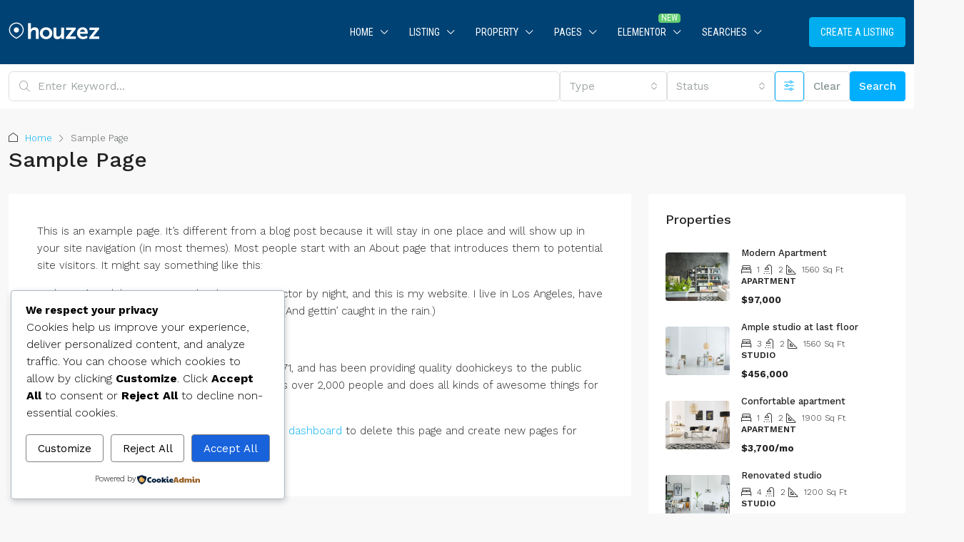

--- FILE ---
content_type: text/html; charset=UTF-8
request_url: http://bestdealsplaya.com/sample-page/
body_size: 53007
content:

<!doctype html>
<html lang="en-US">
<head>
	<meta charset="UTF-8" />
	<meta name="viewport" content="width=device-width, initial-scale=1.0" />
	<link rel="profile" href="https://gmpg.org/xfn/11" />
    <meta name="format-detection" content="telephone=no">
	<title>Sample Page - Best Deals at Playa</title>
		<style>
		.houzez-library-modal-btn {margin-left: 5px;background: #35AAE1;vertical-align: top;font-size: 0 !important;}
		.houzez-library-modal-btn:before {content: '';width: 16px;height: 16px;background-image: url('http://bestdealsplaya.com/wp-content/themes/houzez/img/studio-icon.png');background-position: center;background-size: contain;background-repeat: no-repeat;}
		#houzez-library-modal .houzez-elementor-template-library-template-name {text-align: right;flex: 1 0 0%;}
		.houzez-notice {padding: 10px 15px;margin: 10px 0;border-radius: 4px;font-size: 14px;}
		.houzez-notice.houzez-success {background: #d4edda;color: #155724;border: 1px solid #c3e6cb;}
		.houzez-notice.houzez-error {background: #f8d7da;color: #721c24;border: 1px solid #f5c6cb;}
		.houzez-notice.houzez-info {background: #d1ecf1;color: #0c5460;border: 1px solid #bee5eb;}
		</style>
	<meta name='robots' content='index, max-snippet:-1, max-image-preview:large, max-video-preview:-1, follow' />
<meta name="google" content="nositelinkssearchbox" ><link rel="canonical" href="https://bestdealsplaya.com/sample-page/" />
<meta name="description" content="This is an example page. It&#8217;s different from a blog post because it will stay in one place and will show up in your site navigation (in most themes). M..."><script type="application/ld+json">{"@context":"https://schema.org","@type":"Organization","name":"","url":"http://bestdealsplaya.com","logo":"","description":"Best Deals at Playa"}</script><meta property="og:url" content="https://bestdealsplaya.com/sample-page/" /><meta property="og:site_name" content="Best Deals at Playa" /><meta property="og:locale" content="en_US" /><meta property="og:type" content="article" /><meta property="og:title" content="Sample Page - Best Deals at Playa" /><meta property="og:description" content="This is an example page. It&#8217;s different from a blog post because it will stay in one place and will show up in your site navigation (in most themes). M..." /><meta name="twitter:card" content="summary"/><meta name="twitter:locale" content="en_US"/><meta name="twitter:title"  content="Sample Page - Best Deals at Playa"/><meta name="twitter:description" content="This is an example page. It&#8217;s different from a blog post because it will stay in one place and will show up in your site navigation (in most themes). M..."/><meta name="twitter:url" content="https://bestdealsplaya.com/sample-page/"/><meta name="twitter:site" content="@Best Deals at Playa"/><link rel='dns-prefetch' href='//fonts.googleapis.com' />
<link rel='preconnect' href='https://fonts.gstatic.com' crossorigin />
<link rel="alternate" type="application/rss+xml" title="Best Deals at Playa &raquo; Feed" href="https://bestdealsplaya.com/feed/" />
<link rel="alternate" type="application/rss+xml" title="Best Deals at Playa &raquo; Comments Feed" href="https://bestdealsplaya.com/comments/feed/" />
<link rel="alternate" type="application/rss+xml" title="Best Deals at Playa &raquo; Sample Page Comments Feed" href="https://bestdealsplaya.com/sample-page/feed/" />
<link rel="alternate" title="oEmbed (JSON)" type="application/json+oembed" href="https://bestdealsplaya.com/wp-json/oembed/1.0/embed?url=https%3A%2F%2Fbestdealsplaya.com%2Fsample-page%2F" />
<link rel="alternate" title="oEmbed (XML)" type="text/xml+oembed" href="https://bestdealsplaya.com/wp-json/oembed/1.0/embed?url=https%3A%2F%2Fbestdealsplaya.com%2Fsample-page%2F&#038;format=xml" />
<style id='wp-img-auto-sizes-contain-inline-css' type='text/css'>
img:is([sizes=auto i],[sizes^="auto," i]){contain-intrinsic-size:3000px 1500px}
/*# sourceURL=wp-img-auto-sizes-contain-inline-css */
</style>
<style id='wp-block-paragraph-inline-css' type='text/css'>
.is-small-text{font-size:.875em}.is-regular-text{font-size:1em}.is-large-text{font-size:2.25em}.is-larger-text{font-size:3em}.has-drop-cap:not(:focus):first-letter{float:left;font-size:8.4em;font-style:normal;font-weight:100;line-height:.68;margin:.05em .1em 0 0;text-transform:uppercase}body.rtl .has-drop-cap:not(:focus):first-letter{float:none;margin-left:.1em}p.has-drop-cap.has-background{overflow:hidden}:root :where(p.has-background){padding:1.25em 2.375em}:where(p.has-text-color:not(.has-link-color)) a{color:inherit}p.has-text-align-left[style*="writing-mode:vertical-lr"],p.has-text-align-right[style*="writing-mode:vertical-rl"]{rotate:180deg}
/*# sourceURL=http://bestdealsplaya.com/wp-includes/blocks/paragraph/style.min.css */
</style>
<style id='wp-block-quote-inline-css' type='text/css'>
.wp-block-quote{box-sizing:border-box;overflow-wrap:break-word}.wp-block-quote.is-large:where(:not(.is-style-plain)),.wp-block-quote.is-style-large:where(:not(.is-style-plain)){margin-bottom:1em;padding:0 1em}.wp-block-quote.is-large:where(:not(.is-style-plain)) p,.wp-block-quote.is-style-large:where(:not(.is-style-plain)) p{font-size:1.5em;font-style:italic;line-height:1.6}.wp-block-quote.is-large:where(:not(.is-style-plain)) cite,.wp-block-quote.is-large:where(:not(.is-style-plain)) footer,.wp-block-quote.is-style-large:where(:not(.is-style-plain)) cite,.wp-block-quote.is-style-large:where(:not(.is-style-plain)) footer{font-size:1.125em;text-align:right}.wp-block-quote>cite{display:block}
/*# sourceURL=http://bestdealsplaya.com/wp-includes/blocks/quote/style.min.css */
</style>
<style id='wp-emoji-styles-inline-css' type='text/css'>

	img.wp-smiley, img.emoji {
		display: inline !important;
		border: none !important;
		box-shadow: none !important;
		height: 1em !important;
		width: 1em !important;
		margin: 0 0.07em !important;
		vertical-align: -0.1em !important;
		background: none !important;
		padding: 0 !important;
	}
/*# sourceURL=wp-emoji-styles-inline-css */
</style>
<link rel='stylesheet' id='wp-block-library-css' href='http://bestdealsplaya.com/wp-includes/css/dist/block-library/style.min.css' type='text/css' media='all' />
<style id='global-styles-inline-css' type='text/css'>
:root{--wp--preset--aspect-ratio--square: 1;--wp--preset--aspect-ratio--4-3: 4/3;--wp--preset--aspect-ratio--3-4: 3/4;--wp--preset--aspect-ratio--3-2: 3/2;--wp--preset--aspect-ratio--2-3: 2/3;--wp--preset--aspect-ratio--16-9: 16/9;--wp--preset--aspect-ratio--9-16: 9/16;--wp--preset--color--black: #000000;--wp--preset--color--cyan-bluish-gray: #abb8c3;--wp--preset--color--white: #ffffff;--wp--preset--color--pale-pink: #f78da7;--wp--preset--color--vivid-red: #cf2e2e;--wp--preset--color--luminous-vivid-orange: #ff6900;--wp--preset--color--luminous-vivid-amber: #fcb900;--wp--preset--color--light-green-cyan: #7bdcb5;--wp--preset--color--vivid-green-cyan: #00d084;--wp--preset--color--pale-cyan-blue: #8ed1fc;--wp--preset--color--vivid-cyan-blue: #0693e3;--wp--preset--color--vivid-purple: #9b51e0;--wp--preset--gradient--vivid-cyan-blue-to-vivid-purple: linear-gradient(135deg,rgb(6,147,227) 0%,rgb(155,81,224) 100%);--wp--preset--gradient--light-green-cyan-to-vivid-green-cyan: linear-gradient(135deg,rgb(122,220,180) 0%,rgb(0,208,130) 100%);--wp--preset--gradient--luminous-vivid-amber-to-luminous-vivid-orange: linear-gradient(135deg,rgb(252,185,0) 0%,rgb(255,105,0) 100%);--wp--preset--gradient--luminous-vivid-orange-to-vivid-red: linear-gradient(135deg,rgb(255,105,0) 0%,rgb(207,46,46) 100%);--wp--preset--gradient--very-light-gray-to-cyan-bluish-gray: linear-gradient(135deg,rgb(238,238,238) 0%,rgb(169,184,195) 100%);--wp--preset--gradient--cool-to-warm-spectrum: linear-gradient(135deg,rgb(74,234,220) 0%,rgb(151,120,209) 20%,rgb(207,42,186) 40%,rgb(238,44,130) 60%,rgb(251,105,98) 80%,rgb(254,248,76) 100%);--wp--preset--gradient--blush-light-purple: linear-gradient(135deg,rgb(255,206,236) 0%,rgb(152,150,240) 100%);--wp--preset--gradient--blush-bordeaux: linear-gradient(135deg,rgb(254,205,165) 0%,rgb(254,45,45) 50%,rgb(107,0,62) 100%);--wp--preset--gradient--luminous-dusk: linear-gradient(135deg,rgb(255,203,112) 0%,rgb(199,81,192) 50%,rgb(65,88,208) 100%);--wp--preset--gradient--pale-ocean: linear-gradient(135deg,rgb(255,245,203) 0%,rgb(182,227,212) 50%,rgb(51,167,181) 100%);--wp--preset--gradient--electric-grass: linear-gradient(135deg,rgb(202,248,128) 0%,rgb(113,206,126) 100%);--wp--preset--gradient--midnight: linear-gradient(135deg,rgb(2,3,129) 0%,rgb(40,116,252) 100%);--wp--preset--font-size--small: 13px;--wp--preset--font-size--medium: 20px;--wp--preset--font-size--large: 36px;--wp--preset--font-size--x-large: 42px;--wp--preset--spacing--20: 0.44rem;--wp--preset--spacing--30: 0.67rem;--wp--preset--spacing--40: 1rem;--wp--preset--spacing--50: 1.5rem;--wp--preset--spacing--60: 2.25rem;--wp--preset--spacing--70: 3.38rem;--wp--preset--spacing--80: 5.06rem;--wp--preset--shadow--natural: 6px 6px 9px rgba(0, 0, 0, 0.2);--wp--preset--shadow--deep: 12px 12px 50px rgba(0, 0, 0, 0.4);--wp--preset--shadow--sharp: 6px 6px 0px rgba(0, 0, 0, 0.2);--wp--preset--shadow--outlined: 6px 6px 0px -3px rgb(255, 255, 255), 6px 6px rgb(0, 0, 0);--wp--preset--shadow--crisp: 6px 6px 0px rgb(0, 0, 0);}:where(.is-layout-flex){gap: 0.5em;}:where(.is-layout-grid){gap: 0.5em;}body .is-layout-flex{display: flex;}.is-layout-flex{flex-wrap: wrap;align-items: center;}.is-layout-flex > :is(*, div){margin: 0;}body .is-layout-grid{display: grid;}.is-layout-grid > :is(*, div){margin: 0;}:where(.wp-block-columns.is-layout-flex){gap: 2em;}:where(.wp-block-columns.is-layout-grid){gap: 2em;}:where(.wp-block-post-template.is-layout-flex){gap: 1.25em;}:where(.wp-block-post-template.is-layout-grid){gap: 1.25em;}.has-black-color{color: var(--wp--preset--color--black) !important;}.has-cyan-bluish-gray-color{color: var(--wp--preset--color--cyan-bluish-gray) !important;}.has-white-color{color: var(--wp--preset--color--white) !important;}.has-pale-pink-color{color: var(--wp--preset--color--pale-pink) !important;}.has-vivid-red-color{color: var(--wp--preset--color--vivid-red) !important;}.has-luminous-vivid-orange-color{color: var(--wp--preset--color--luminous-vivid-orange) !important;}.has-luminous-vivid-amber-color{color: var(--wp--preset--color--luminous-vivid-amber) !important;}.has-light-green-cyan-color{color: var(--wp--preset--color--light-green-cyan) !important;}.has-vivid-green-cyan-color{color: var(--wp--preset--color--vivid-green-cyan) !important;}.has-pale-cyan-blue-color{color: var(--wp--preset--color--pale-cyan-blue) !important;}.has-vivid-cyan-blue-color{color: var(--wp--preset--color--vivid-cyan-blue) !important;}.has-vivid-purple-color{color: var(--wp--preset--color--vivid-purple) !important;}.has-black-background-color{background-color: var(--wp--preset--color--black) !important;}.has-cyan-bluish-gray-background-color{background-color: var(--wp--preset--color--cyan-bluish-gray) !important;}.has-white-background-color{background-color: var(--wp--preset--color--white) !important;}.has-pale-pink-background-color{background-color: var(--wp--preset--color--pale-pink) !important;}.has-vivid-red-background-color{background-color: var(--wp--preset--color--vivid-red) !important;}.has-luminous-vivid-orange-background-color{background-color: var(--wp--preset--color--luminous-vivid-orange) !important;}.has-luminous-vivid-amber-background-color{background-color: var(--wp--preset--color--luminous-vivid-amber) !important;}.has-light-green-cyan-background-color{background-color: var(--wp--preset--color--light-green-cyan) !important;}.has-vivid-green-cyan-background-color{background-color: var(--wp--preset--color--vivid-green-cyan) !important;}.has-pale-cyan-blue-background-color{background-color: var(--wp--preset--color--pale-cyan-blue) !important;}.has-vivid-cyan-blue-background-color{background-color: var(--wp--preset--color--vivid-cyan-blue) !important;}.has-vivid-purple-background-color{background-color: var(--wp--preset--color--vivid-purple) !important;}.has-black-border-color{border-color: var(--wp--preset--color--black) !important;}.has-cyan-bluish-gray-border-color{border-color: var(--wp--preset--color--cyan-bluish-gray) !important;}.has-white-border-color{border-color: var(--wp--preset--color--white) !important;}.has-pale-pink-border-color{border-color: var(--wp--preset--color--pale-pink) !important;}.has-vivid-red-border-color{border-color: var(--wp--preset--color--vivid-red) !important;}.has-luminous-vivid-orange-border-color{border-color: var(--wp--preset--color--luminous-vivid-orange) !important;}.has-luminous-vivid-amber-border-color{border-color: var(--wp--preset--color--luminous-vivid-amber) !important;}.has-light-green-cyan-border-color{border-color: var(--wp--preset--color--light-green-cyan) !important;}.has-vivid-green-cyan-border-color{border-color: var(--wp--preset--color--vivid-green-cyan) !important;}.has-pale-cyan-blue-border-color{border-color: var(--wp--preset--color--pale-cyan-blue) !important;}.has-vivid-cyan-blue-border-color{border-color: var(--wp--preset--color--vivid-cyan-blue) !important;}.has-vivid-purple-border-color{border-color: var(--wp--preset--color--vivid-purple) !important;}.has-vivid-cyan-blue-to-vivid-purple-gradient-background{background: var(--wp--preset--gradient--vivid-cyan-blue-to-vivid-purple) !important;}.has-light-green-cyan-to-vivid-green-cyan-gradient-background{background: var(--wp--preset--gradient--light-green-cyan-to-vivid-green-cyan) !important;}.has-luminous-vivid-amber-to-luminous-vivid-orange-gradient-background{background: var(--wp--preset--gradient--luminous-vivid-amber-to-luminous-vivid-orange) !important;}.has-luminous-vivid-orange-to-vivid-red-gradient-background{background: var(--wp--preset--gradient--luminous-vivid-orange-to-vivid-red) !important;}.has-very-light-gray-to-cyan-bluish-gray-gradient-background{background: var(--wp--preset--gradient--very-light-gray-to-cyan-bluish-gray) !important;}.has-cool-to-warm-spectrum-gradient-background{background: var(--wp--preset--gradient--cool-to-warm-spectrum) !important;}.has-blush-light-purple-gradient-background{background: var(--wp--preset--gradient--blush-light-purple) !important;}.has-blush-bordeaux-gradient-background{background: var(--wp--preset--gradient--blush-bordeaux) !important;}.has-luminous-dusk-gradient-background{background: var(--wp--preset--gradient--luminous-dusk) !important;}.has-pale-ocean-gradient-background{background: var(--wp--preset--gradient--pale-ocean) !important;}.has-electric-grass-gradient-background{background: var(--wp--preset--gradient--electric-grass) !important;}.has-midnight-gradient-background{background: var(--wp--preset--gradient--midnight) !important;}.has-small-font-size{font-size: var(--wp--preset--font-size--small) !important;}.has-medium-font-size{font-size: var(--wp--preset--font-size--medium) !important;}.has-large-font-size{font-size: var(--wp--preset--font-size--large) !important;}.has-x-large-font-size{font-size: var(--wp--preset--font-size--x-large) !important;}
/*# sourceURL=global-styles-inline-css */
</style>

<style id='classic-theme-styles-inline-css' type='text/css'>
/*! This file is auto-generated */
.wp-block-button__link{color:#fff;background-color:#32373c;border-radius:9999px;box-shadow:none;text-decoration:none;padding:calc(.667em + 2px) calc(1.333em + 2px);font-size:1.125em}.wp-block-file__button{background:#32373c;color:#fff;text-decoration:none}
/*# sourceURL=/wp-includes/css/classic-themes.min.css */
</style>
<link rel='stylesheet' id='elementor-frontend-css' href='http://bestdealsplaya.com/wp-content/plugins/elementor/assets/css/frontend.min.css' type='text/css' media='all' />
<link rel='stylesheet' id='elementor-post-8-css' href='http://bestdealsplaya.com/wp-content/uploads/elementor/css/post-8.css' type='text/css' media='all' />
<link rel='stylesheet' id='houzez-studio-css' href='http://bestdealsplaya.com/wp-content/plugins/houzez-studio/public/css/houzez-studio-public.css' type='text/css' media='all' />
<link rel='stylesheet' id='cookieadmin-style-css' href='http://bestdealsplaya.com/wp-content/plugins/cookieadmin/assets/css/consent.css' type='text/css' media='all' />
<style id='cookieadmin-style-inline-css' type='text/css'>
.cookieadmin_remark, .cookieadmin_showmore { color: #1863dc !important; }input:checked+.cookieadmin_slider, input:disabled+.cookieadmin_slider { background-color: #3582C4 !important; }.cookieadmin_slider{ background-color: #808080 !important; }
/*# sourceURL=cookieadmin-style-inline-css */
</style>
<link rel='stylesheet' id='houzez-all-css-css' href='http://bestdealsplaya.com/wp-content/themes/houzez/css/all-css.css' type='text/css' media='all' />
<link rel='stylesheet' id='fontawesome-css' href='http://bestdealsplaya.com/wp-content/themes/houzez/css/font-awesome/css/all.min.css' type='text/css' media='all' />
<link rel='stylesheet' id='houzez-style-css' href='http://bestdealsplaya.com/wp-content/themes/houzez/style.css' type='text/css' media='all' />
<style id='houzez-style-inline-css' type='text/css'>

        @media (min-width: 1200px) {
          .container {
              max-width: 1310px;
          }
        }
        body {
            font-family: Work Sans;
            font-size: 15px;
            font-weight: 300;
            line-height: 24px;
            text-transform: none;
        }
        .main-nav,
        .dropdown-menu,
        .login-register,
        .btn.btn-create-listing,
        .logged-in-nav,
        .btn-phone-number {
          font-family: Roboto Condensed;
          font-size: 14px;
          font-weight: ;
          text-transform: uppercase;
        }

        .btn,
        .ele-btn,
        .houzez-search-button,
        .houzez-submit-button,
        .form-control,
        .bootstrap-select .text,
        .sort-by-title,
        .woocommerce ul.products li.product .button,
        .form-control,
        .bootstrap-select .text,
        .sort-by-title {
          font-family: Work Sans;
        }
        
        h1, h2, h3, h4, h5, h6, .item-title, .page-title-mobile {
          font-family: Work Sans;
          font-weight: 500;
          text-transform: inherit;
        }

        .post-content-wrap h1, .post-content-wrap h2, .post-content-wrap h3, .post-content-wrap h4, .post-content-wrap h5, .post-content-wrap h6 {
          font-weight: 500;
          text-transform: inherit;
          text-align: inherit; 
        }

        .top-bar-wrap {
            font-family: Plus Jakarta Sans;
            font-size: 15px;
            font-weight: 400;
            text-transform: none;   
        }
        .footer-wrap {
            font-family: Plus Jakarta Sans;
            font-size: 14px;
            font-weight: 400;
            text-transform: none;
        }
        
        .header-v1 .header-inner-wrap {
            height: 70px; 
        }
        .header-v1 .header-inner-wrap .nav-link {
          line-height: 70px;
        }
        .header-v2 .header-top .navbar {
          height: 110px; 
        }

        .header-v2 .header-bottom .header-inner-wrap {
            height: 54px;
        }

        .header-v2 .header-bottom .header-inner-wrap .nav-link {
            line-height: 54px;
        }

        .header-v3 .header-top .header-inner-wrap,
        .header-v3 .header-top .header-contact-wrap {
          height: 80px;
          line-height: 80px; 
        }
        .header-v3 .header-bottom .header-inner-wrap {
            height: 54px;
        }
        .header-v3 .header-bottom .header-inner-wrap .nav-link {
            line-height: 54px;
        }

        .header-v4 .header-inner-wrap {
            height: 90px;
        }
        .header-v4 .header-inner-wrap .nav-link {
            line-height: 90px;
        }

        .header-v5 .header-top .header-inner-wrap {
            height: 110px;
        }

        .header-v5 .header-bottom .header-inner-wrap {
            height: 54px;
            line-height: 54px;
        }

        .header-v6 .header-inner-wrap,
        .header-v6 .navbar-logged-in-wrap {
            height: 60px;
            line-height: 60px;
        }

        @media (min-width: 1200px) {
            .header-v5 .header-top .container {
                max-width: 1170px;
            }
        }
    
      body,
      .main-wrap,
      .fw-property-documents-wrap h3 span, 
      .fw-property-details-wrap h3 span {
        background-color: #f8f8f8; 
      }
      .houzez-main-wrap-v2, .main-wrap.agent-detail-page-v2 {
        background-color: #ffffff;
      }

       body,
      .form-control,
      .bootstrap-select .text,
      .item-title a,
      .listing-tabs .nav-tabs .nav-link,
      .item-wrap-v2 .item-amenities li span,
      .item-wrap-v2 .item-amenities li:before,
      .item-parallax-wrap .item-price-wrap,
      .list-view .item-body .item-price-wrap,
      .property-slider-item .item-price-wrap,
      .page-title-wrap .item-price-wrap,
      .agent-information .agent-phone span a,
      .property-overview-wrap ul li strong,
      .mobile-property-title .item-price-wrap .item-price,
      .fw-property-features-left li a,
      .lightbox-content-wrap .item-price-wrap,
      .blog-post-item-v1 .blog-post-title h3 a,
      .blog-post-content-widget h4 a,
      .property-item-widget .right-property-item-widget-wrap .item-price-wrap,
      .login-register-form .modal-header .login-register-tabs .nav-link.active,
      .agent-list-wrap .agent-list-content h2 a,
      .agent-list-wrap .agent-list-contact li a,
      .developer-list-wrap .developer-list-content h2 a,
      .developer-list-wrap .developer-list-contact li a,
      .agent-contacts-wrap li a,
      .menu-edit-property li a,
      .statistic-referrals-list li a,
      .chart-nav .nav-pills .nav-link,
      .dashboard-table-properties td .property-payment-status,
      .dashboard-mobile-edit-menu-wrap .bootstrap-select > .dropdown-toggle.bs-placeholder,
      .payment-method-block .radio-tab .control-text,
      .post-title-wrap h2 a,
      .lead-nav-tab.nav-pills .nav-link,
      .deals-nav-tab.nav-pills .nav-link,
      .btn-light-grey-outlined:hover,
      button:not(.bs-placeholder) .filter-option-inner-inner,
      .fw-property-floor-plans-wrap .floor-plans-tabs a,
      .products > .product > .item-body > a,
      .woocommerce ul.products li.product .price,
      .woocommerce div.product p.price, 
      .woocommerce div.product span.price,
      .woocommerce #reviews #comments ol.commentlist li .meta,
      .woocommerce-MyAccount-navigation ul li a,
      .activitiy-item-close-button a,
      .property-section-wrap li a,
      .propertie-list ul li a {
       color: #222222; 
     }


    
      a,
      a:hover,
      a:active,
      a:focus,
      .primary-text,
      .btn-clear,
      .btn-apply,
      .btn-primary-outlined,
      .btn-primary-outlined:before,
      .item-title a:hover,
      .sort-by .bootstrap-select .bs-placeholder,
      .sort-by .bootstrap-select > .btn,
      .sort-by .bootstrap-select > .btn:active,
      .page-link,
      .page-link:hover,
      .accordion-title:before,
      .blog-post-content-widget h4 a:hover,
      .agent-list-wrap .agent-list-content h2 a:hover,
      .agent-list-wrap .agent-list-contact li a:hover,
      .agent-contacts-wrap li a:hover,
      .agent-nav-wrap .nav-pills .nav-link,
      .dashboard-side-menu-wrap .side-menu-dropdown a.active,
      .menu-edit-property li a.active,
      .menu-edit-property li a:hover,
      .dashboard-statistic-block h3 .fa,
      .statistic-referrals-list li a:hover,
      .chart-nav .nav-pills .nav-link.active,
      .board-message-icon-wrap.active,
      .post-title-wrap h2 a:hover,
      .listing-switch-view .switch-btn.active,
      .item-wrap-v6 .item-price-wrap,
      .listing-v6 .list-view .item-body .item-price-wrap,
      .woocommerce nav.woocommerce-pagination ul li a, 
      .woocommerce nav.woocommerce-pagination ul li span,
      .woocommerce-MyAccount-navigation ul li a:hover,
      .property-schedule-tour-form-wrap .control input:checked ~ .control__indicator,
      .property-schedule-tour-form-wrap .control:hover,
      .property-walkscore-wrap-v2 .score-details .houzez-icon,
      .login-register .btn-icon-login-register + .dropdown-menu a,
      .activitiy-item-close-button a:hover,
      .property-section-wrap li a:hover,
      .agent-detail-page-v2 .agent-nav-wrap .nav-link.active,
      .property-lightbox-v2-sections-navigation .slick-prev, 
      .property-lightbox-v2-sections-navigation .slick-next,
      .property-lightbox-v2-sections-navigation .slick-slide.current-section,
      .property-lightbox-v2-sections-navigation .nav-link.active,
      .property-lightbox-v3-sections-navigation .slick-prev,
      .property-lightbox-v3-sections-navigation .slick-next,
      .property-lightbox-v3-sections-navigation .slick-slide.current-section,
      .property-lightbox-v3-sections-navigation .nav-link.active,
      .agent-detail-page-v2 .listing-tabs .nav-link.active,
      .taxonomy-item-list a:before,
      .stats-box .icon-box i,
      .propertie-list ul li a.active,
      .propertie-list ul li a:hover,
      .nav-link,
      .agent-list-position a,
      .top-banner-wrap .nav-pills .nav-link:hover {
        color: #00aeef; 
      }

      .houzez-search-form-js .nav-pills .nav-link:hover, .top-banner-wrap .nav-pills .nav-link:hover {
          color: #fff;
      }
      
      .control input:checked ~ .control__indicator,
      .btn-primary-outlined:hover,
      .page-item.active .page-link,
      .slick-prev:hover,
      .slick-prev:focus,
      .slick-next:hover,
      .slick-next:focus,
      .mobile-property-tools .nav-pills .nav-link.active,
      .login-register-form .modal-header,
      .agent-nav-wrap .nav-pills .nav-link.active,
      .board-message-icon-wrap .notification-circle,
      .primary-label,
      .fc-event,
      .fc-event-dot,
      .compare-table .table-hover > tbody > tr:hover,
      .post-tag,
      .datepicker table tr td.active.active,
      .datepicker table tr td.active.disabled,
      .datepicker table tr td.active.disabled.active,
      .datepicker table tr td.active.disabled.disabled,
      .datepicker table tr td.active.disabled:active,
      .datepicker table tr td.active.disabled:hover,
      .datepicker table tr td.active.disabled:hover.active,
      .datepicker table tr td.active.disabled:hover.disabled,
      .datepicker table tr td.active.disabled:hover:active,
      .datepicker table tr td.active.disabled:hover:hover,
      .datepicker table tr td.active.disabled:hover[disabled],
      .datepicker table tr td.active.disabled[disabled],
      .datepicker table tr td.active:active,
      .datepicker table tr td.active:hover,
      .datepicker table tr td.active:hover.active,
      .datepicker table tr td.active:hover.disabled,
      .datepicker table tr td.active:hover:active,
      .datepicker table tr td.active:hover:hover,
      .datepicker table tr td.active:hover[disabled],
      .datepicker table tr td.active[disabled],
      .ui-slider-horizontal .ui-slider-range,
      .slick-arrow,
      .btn-load-more .spinner .bounce1,
      .btn-load-more .spinner .bounce2,
      .btn-load-more .spinner .bounce3 {
        background-color: #00aeef; 
      }

      .control input:checked ~ .control__indicator,
      .btn-primary-outlined,
      .btn-primary-outlined:hover,
      .page-item.active .page-link,
      .mobile-property-tools .nav-pills .nav-link.active,
      .agent-nav-wrap .nav-pills .nav-link,
      .agent-nav-wrap .nav-pills .nav-link.active,
      .chart-nav .nav-pills .nav-link.active,
      .dashaboard-snake-nav .step-block.active,
      .fc-event,
      .fc-event-dot,
      .save-search-form-wrap,
      .property-schedule-tour-form-wrap .control input:checked ~ .control__indicator,
      .property-tabs-module.property-nav-tabs-v5 .nav-link.active,
      .price-table-button
          .control--radio
          input:checked
          + .control__indicator
          + .control__label
          + .control__background,
      .agent-detail-page-v2 .agent-nav-wrap .nav-link.active {
        border-color: #00aeef; 
      }

      .stats-box .icon-box {
        border: 1px solid #00aeef;
      }

      .slick-arrow:hover {
        background-color: rgba(0,174,239,0.75); 
      }

      .property-banner .nav-pills .nav-link.active {
        background-color: rgba(0,174,239,0.75) !important; 
      }

      .property-navigation-wrap a.active {
        color: #00aeef;
        -webkit-box-shadow: inset 0 -3px #00aeef;
        box-shadow: inset 0 -3px #00aeef; 
      }

      .property-nav-tabs-v1 .nav-item .nav-link.active,
      .property-nav-tabs-v1 .nav-item .nav-link.show,
      .property-nav-tabs-v2 .nav-item .nav-link.active,
      .property-nav-tabs-v2 .nav-item .nav-link.show {
          -webkit-box-shadow: 0 3px 0 inset #00aeef;
          box-shadow: 0 3px 0 inset #00aeef;
          border-bottom: 2px solid #f8f8f8;
      }

      .property-tabs-module.property-nav-tabs-v3 .nav-link.active::before,
      .property-tabs-module.property-nav-tabs-v4 .nav-link.active::before {
          border-top-color: #00aeef;
      }
      
      .property-tabs-module.property-nav-tabs-v3 .nav-link.active::after,
      .property-tabs-module.property-nav-tabs-v4 .nav-link.active::after {
          border-bottom-color: #f8f8f8;
          border-top-color: #f8f8f8;
      }

      .property-tabs-module.property-nav-tabs-v3 .nav-link.active,
      .property-tabs-module.property-nav-tabs-v4 .nav-link.active {
          border-bottom: 1px solid #00aeef;
      }

      @media (max-width: 767.98px) {
          .product-tabs-wrap-v1 .nav-link.active {
              background-color: #00aeef !important;
              border-color: #00aeef;
          }
      }

      .property-lightbox-nav .nav-item.nav-item-active {
          -webkit-box-shadow: inset 0 -3px #00aeef;
          box-shadow: inset 0 -3px #00aeef;
      }

      .property-lightbox-nav .nav-item.nav-item-active a {
          color: #00aeef;
      }

      .deals-table-wrap {
          scrollbar-color: #00aeef #f1f1f1;
      }

      .deals-table-wrap::-webkit-scrollbar-thumb {
          background: #00aeef;
      }

      .deals-table-wrap::-webkit-scrollbar-thumb:hover {
          background: #00aeef;
      }

      .deals-table-wrap::-webkit-scrollbar-track {
          background: #00aeef;
      }

      .btn-primary,
      .fc-button-primary,
      .woocommerce nav.woocommerce-pagination ul li a:focus, 
      .woocommerce nav.woocommerce-pagination ul li a:hover, 
      .woocommerce nav.woocommerce-pagination ul li span.current {
        color: #fff;
        background-color: #00aeef;
        border-color: #00aeef; 
      }
      .btn-primary:focus, .btn-primary:focus:active,
      .fc-button-primary:focus,
      .fc-button-primary:focus:active {
        color: #fff;
        background-color: #00aeef;
        border-color: #00aeef; 
      }
      .btn-primary:hover,
      .fc-button-primary:hover {
        color: #fff;
        background-color: #00AEEF;
        border-color: #00AEEF; 
      }
      .btn-primary:active, 
      .btn-primary:not(:disabled):not(:disabled):active,
      .fc-button-primary:active,
      .fc-button-primary:not(:disabled):not(:disabled):active {
        color: #fff;
        background-color: #00AEEF;
        border-color: #00AEEF; 
      }

      .btn-secondary,
      .woocommerce span.onsale,
      .woocommerce ul.products li.product .button,
      .woocommerce #respond input#submit.alt, 
      .woocommerce a.button.alt, 
      .woocommerce button.button.alt, 
      .woocommerce input.button.alt,
      .woocommerce #review_form #respond .form-submit input,
      .woocommerce #respond input#submit, 
      .woocommerce a.button, 
      .woocommerce button.button, 
      .woocommerce input.button {
        color: #fff;
        background-color: #61ce70;
        border-color: #61ce70; 
      }
      .btn-secondary:focus,
      .btn-secondary:focus:active {
        color: #fff;
        background-color: #61ce70;
        border-color: #61ce70; 
      }
      .woocommerce ul.products li.product .button:focus,
      .woocommerce ul.products li.product .button:active,
      .woocommerce #respond input#submit.alt:focus, 
      .woocommerce a.button.alt:focus, 
      .woocommerce button.button.alt:focus, 
      .woocommerce input.button.alt:focus,
      .woocommerce #respond input#submit.alt:active, 
      .woocommerce a.button.alt:active, 
      .woocommerce button.button.alt:active, 
      .woocommerce input.button.alt:active,
      .woocommerce #review_form #respond .form-submit input:focus,
      .woocommerce #review_form #respond .form-submit input:active,
      .woocommerce #respond input#submit:active, 
      .woocommerce a.button:active, 
      .woocommerce button.button:active, 
      .woocommerce input.button:active,
      .woocommerce #respond input#submit:focus, 
      .woocommerce a.button:focus, 
      .woocommerce button.button:focus, 
      .woocommerce input.button:focus {
        color: #fff;
        background-color: #61ce70;
        border-color: #61ce70; 
      }
      .btn-secondary:hover,
      .woocommerce ul.products li.product .button:hover,
      .woocommerce #respond input#submit.alt:hover, 
      .woocommerce a.button.alt:hover, 
      .woocommerce button.button.alt:hover, 
      .woocommerce input.button.alt:hover,
      .woocommerce #review_form #respond .form-submit input:hover,
      .woocommerce #respond input#submit:hover, 
      .woocommerce a.button:hover, 
      .woocommerce button.button:hover, 
      .woocommerce input.button:hover {
        color: #fff;
        background-color: #61ce70;
        border-color: #61ce70; 
      }
      .btn-secondary:active, 
      .btn-secondary:not(:disabled):not(:disabled):active {
        color: #fff;
        background-color: #61ce70;
        border-color: #61ce70; 
      }

      .btn-primary-outlined {
        color: #00aeef;
        background-color: transparent;
        border-color: #00aeef; 
      }
      .btn-primary-outlined:focus, .btn-primary-outlined:focus:active {
        color: #00aeef;
        background-color: transparent;
        border-color: #00aeef; 
      }
      .btn-primary-outlined:hover {
        color: #fff;
        background-color: #00AEEF;
        border-color: #00AEEF; 
      }
      .btn-primary-outlined:active, .btn-primary-outlined:not(:disabled):not(:disabled):active {
        color: #00aeef;
        background-color: rgba(26, 26, 26, 0);
        border-color: #00AEEF; 
      }

      .btn-secondary-outlined {
        color: #61ce70;
        background-color: transparent;
        border-color: #61ce70; 
      }
      .btn-secondary-outlined:focus, .btn-secondary-outlined:focus:active {
        color: #61ce70;
        background-color: transparent;
        border-color: #61ce70; 
      }
      .btn-secondary-outlined:hover {
        color: #fff;
        background-color: #61ce70;
        border-color: #61ce70; 
      }
      .btn-secondary-outlined:active, .btn-secondary-outlined:not(:disabled):not(:disabled):active {
        color: #61ce70;
        background-color: rgba(26, 26, 26, 0);
        border-color: #61ce70; 
      }

      .btn-call {
        color: #61ce70;
        background-color: transparent;
        border-color: #61ce70; 
      }
      .btn-call:focus, .btn-call:focus:active {
        color: #61ce70;
        background-color: transparent;
        border-color: #61ce70; 
      }
      .btn-call:hover {
        color: #61ce70;
        background-color: rgba(26, 26, 26, 0);
        border-color: #61ce70; 
      }
      .btn-call:active, .btn-call:not(:disabled):not(:disabled):active {
        color: #61ce70;
        background-color: rgba(26, 26, 26, 0);
        border-color: #61ce70; 
      }
      .icon-delete .btn-loader:after{
          border-color: #00aeef transparent #00aeef transparent
      }
    
      .header-v1 {
        background-color: #004274;
        border-bottom: 1px solid #004274; 
      }

      .header-v1 a.nav-link,
      .header-v1 .btn-phone-number a {
        color: #ffffff; 
      }

      .header-v1 a.nav-link:hover,
      .header-v1 a.nav-link:active {
        color: #00aeff;
        background-color: rgba(255,255,255,0.2); 
      }
      .header-desktop .main-nav .nav-link {
          letter-spacing: 0px;
      }
      .header-v1 .btn-phone-number a:hover,
      .header-v1 .btn-phone-number a:active {
        color: #00aeff;
      }
    
      .header-v2 .header-top,
      .header-v5 .header-top,
      .header-v2 .header-contact-wrap {
        background-color: #ffffff; 
      }

      .header-v2 .header-bottom, 
      .header-v5 .header-bottom {
        background-color: #004274;
      }

      .header-v2 .header-contact-wrap .header-contact-right, .header-v2 .header-contact-wrap .header-contact-right a, .header-contact-right a:hover, header-contact-right a:active {
        color: #004274; 
      }

      .header-v2 .header-contact-left {
        color: #004274; 
      }

      .header-v2 .header-bottom,
      .header-v2 .navbar-nav > li,
      .header-v2 .navbar-nav > li:first-of-type,
      .header-v5 .header-bottom,
      .header-v5 .navbar-nav > li,
      .header-v5 .navbar-nav > li:first-of-type {
        border-color: rgba(255,255,255,0.2);
      }

      .header-v2 a.nav-link,
      .header-v5 a.nav-link {
        color: #ffffff; 
      }

      .header-v2 a.nav-link:hover,
      .header-v2 a.nav-link:active,
      .header-v5 a.nav-link:hover,
      .header-v5 a.nav-link:active {
        color: #00aeff;
        background-color: rgba(255,255,255,0.2); 
      }

      .header-v2 .header-contact-right a:hover, 
      .header-v2 .header-contact-right a:active,
      .header-v3 .header-contact-right a:hover, 
      .header-v3 .header-contact-right a:active {
        background-color: transparent;
      }

      .header-v2 .header-social-icons a,
      .header-v5 .header-social-icons a {
        color: #004274; 
      }
    
      .header-v3 .header-top {
        background-color: #004274; 
      }

      .header-v3 .header-bottom {
        background-color: #004272; 
      }

      .header-v3 .header-contact,
      .header-v3-mobile {
        background-color: #00aeef;
        color: #ffffff; 
      }

      .header-v3 .header-bottom,
      .header-v3 .login-register,
      .header-v3 .navbar-nav > li,
      .header-v3 .navbar-nav > li:first-of-type {
        border-color: ; 
      }

      .header-v3 a.nav-link, 
      .header-v3 .header-contact-right a:hover, .header-v3 .header-contact-right a:active {
        color: #ffffff; 
      }

      .header-v3 a.nav-link:hover,
      .header-v3 a.nav-link:active {
        color: #00aeff;
        background-color: rgba(255,255,255,0.2); 
      }

      .header-v3 .header-social-icons a {
        color: #FFFFFF; 
      }
    
      .header-v4 {
        background-color: #004274; 
      }

      .header-v4 a.nav-link,
      .header-v4 .btn-phone-number a {
        color: #ffffff; 
      }

      .header-v4 a.nav-link:hover,
      .header-v4 a.nav-link:active {
        color: #ffffff;
        background-color: rgba(0, 174, 255, 0.1); 
      }

      .header-v4 .btn-phone-number a:hover,
      .header-v4 .btn-phone-number a:active {
        color: #ffffff;
      }
    
      .header-v6 .header-top {
        background-color: #00AEEF; 
      }

      .header-v6 a.nav-link {
        color: #FFFFFF; 
      }

      .header-v6 a.nav-link:hover,
      .header-v6 a.nav-link:active {
        color: #00aeff;
        background-color: rgba(255,255,255,0.2); 
      }

      .header-v6 .header-social-icons a {
        color: #FFFFFF; 
      }
    
      .header-transparent-wrap .header-v4 {
        border-bottom: 1px none rgba(0,0,0,0.3); 
      }
    
      .header-transparent-wrap .header-v4 .nav-link, 
      .header-transparent-wrap .header-v4 .login-register-nav a, 
      .header-transparent-wrap .btn-phone-number a {
        color: #ffffff;
      }

      .header-transparent-wrap .header-v4 .nav-link:hover, 
      .header-transparent-wrap .header-v4 .nav-link:active {
        color: #f2f2f2; 
      }

      .header-transparent-wrap .header-v4 .login-register-nav a:hover, 
      .header-transparent-wrap .header-v4 .login-register-nav a:active,
      .header-transparent-wrap .btn-phone-number a:hover,
      .header-transparent-wrap .btn-phone-number a:active {
        color: #f2f2f2;
      }
    
      .main-nav .navbar-nav .nav-item .dropdown-menu,
      .login-register .login-register-nav li .dropdown-menu {
        background-color: rgba(255,255,255,0.95); 
      }

      .login-register .login-register-nav li .dropdown-menu:before {
          border-left-color: rgba(255,255,255,0.95);
          border-top-color: rgba(255,255,255,0.95);
      }

      .main-nav .navbar-nav .nav-item .nav-item a,
      .login-register .login-register-nav li .dropdown-menu .nav-item a {
        color: #2e3e49;
        border-bottom: 1px solid #e6e6e6; 
      }

      .main-nav .navbar-nav .nav-item .nav-item a:hover,
      .main-nav .navbar-nav .nav-item .nav-item a:active,
      .login-register .login-register-nav li .dropdown-menu .nav-item a:hover {
        color: #00aeff; 
      }
      .main-nav .navbar-nav .nav-item .nav-item a:hover,
      .main-nav .navbar-nav .nav-item .nav-item a:active,
      .login-register .login-register-nav li .dropdown-menu .nav-item a:hover {
          background-color: rgba(0, 174, 255, 0.1);
      }
    
      .header-main-wrap .btn-create-listing {
        color: #ffffff;
        border: 1px solid #00aeef;
        background-color: #00aeef; 
      }

      .header-main-wrap .btn-create-listing:hover,
      .header-main-wrap .btn-create-listing:active {
        color: rgba(255,255,255,1);
        border: 1px solid #00AEEF;
        background-color: rgba(53,200,255,1); 
      }
    
      .header-transparent-wrap .header-v4 a.btn-create-listing,
      .header-transparent-wrap .login-register .favorite-link .btn-bubble {
        color: #ffffff;
        border: 1px solid #ffffff;
        background-color: rgba(255,255,255,0.2); 
      }

      .header-transparent-wrap .header-v4 a.btn-create-listing:hover,
      .header-transparent-wrap .header-v4 a.btn-create-listing:active {
        color: rgba(255,255,255,1);
        border: 1px solid #00AEEF;
        background-color: rgba(0,174,239,1); 
      }
    
      .header-transparent-wrap .logged-in-nav a,
      .logged-in-nav a {
        color: #2e3e49;
        border-color: #e6e6e6;
        background-color: #FFFFFF; 
      }

      .header-transparent-wrap .logged-in-nav a:hover,
      .header-transparent-wrap .logged-in-nav a:active,
      .logged-in-nav a:hover,
      .logged-in-nav a:active {
        color: #2e3e49;
        background-color: rgba(204,204,204,0.15);
        border-color: #e6e6e6; 
      }
    
      .form-control::-webkit-input-placeholder,
      .search-banner-wrap ::-webkit-input-placeholder,
      .advanced-search ::-webkit-input-placeholder,
      .advanced-search-banner-wrap ::-webkit-input-placeholder,
      .overlay-search-advanced-module ::-webkit-input-placeholder {
        color: #a1a7a8; 
      }
      .bootstrap-select > .dropdown-toggle.bs-placeholder, 
      .bootstrap-select > .dropdown-toggle.bs-placeholder:active, 
      .bootstrap-select > .dropdown-toggle.bs-placeholder:focus, 
      .bootstrap-select > .dropdown-toggle.bs-placeholder:hover {
        color: #a1a7a8; 
      }
      .form-control::placeholder,
      .search-banner-wrap ::-webkit-input-placeholder,
      .advanced-search ::-webkit-input-placeholder,
      .advanced-search-banner-wrap ::-webkit-input-placeholder,
      .overlay-search-advanced-module ::-webkit-input-placeholder {
        color: #a1a7a8; 
      }

      .search-banner-wrap ::-moz-placeholder,
      .advanced-search ::-moz-placeholder,
      .advanced-search-banner-wrap ::-moz-placeholder,
      .overlay-search-advanced-module ::-moz-placeholder {
        color: #a1a7a8; 
      }

      .search-banner-wrap :-ms-input-placeholder,
      .advanced-search :-ms-input-placeholder,
      .advanced-search-banner-wrap ::-ms-input-placeholder,
      .overlay-search-advanced-module ::-ms-input-placeholder {
        color: #a1a7a8; 
      }

      .search-banner-wrap :-moz-placeholder,
      .advanced-search :-moz-placeholder,
      .advanced-search-banner-wrap :-moz-placeholder,
      .overlay-search-advanced-module :-moz-placeholder {
        color: #a1a7a8; 
      }

      .advanced-search .form-control,
      .advanced-search .bootstrap-select > .btn,
      .location-trigger,
      .location-search .location-trigger,
      .vertical-search-wrap .form-control,
      .vertical-search-wrap .bootstrap-select > .btn,
      .step-search-wrap .form-control,
      .step-search-wrap .bootstrap-select > .btn,
      .advanced-search-banner-wrap .form-control,
      .advanced-search-banner-wrap .bootstrap-select > .btn,
      .search-banner-wrap .form-control,
      .search-banner-wrap .bootstrap-select > .btn,
      .overlay-search-advanced-module .form-control,
      .overlay-search-advanced-module .bootstrap-select > .btn,
      .advanced-search-v2 .advanced-search-btn,
      .advanced-search-v2 .advanced-search-btn:hover {
        border-color: #dce0e0; 
      }

      .advanced-search-nav,
      .search-expandable,
      .overlay-search-advanced-module,
      .advanced-search-half-map,
      .half-map-wrap #advanced-search-filters {
        background-color: #FFFFFF; 
      }
      .btn-search {
        color: #ffffff;
        background-color: #00aeff;
        border-color: #00aeff;
      }
      .btn-search:hover, .btn-search:active  {
        color: #ffffff;
        background-color: #2dbcff;
        border-color: #00aeff;
      }
      .advanced-search-btn {
        color: #00aeff;
        background-color: #ffffff;
        border-color: #00aeff; 
      }
      .advanced-search-btn:hover, .advanced-search-btn:active {
        color: #ffffff;
        background-color: #00aeff;
        border-color: #00aeff; 
      }
      .advanced-search-btn:focus {
        color: #00aeff;
        background-color: #ffffff;
        border-color: #00aeff; 
      }
      .search-expandable-label {
        color: #ffffff;
        background-color: #00aeef;
      }
      .advanced-search-nav {
        padding-top: 10px;
        padding-bottom: 10px;
      }
      .features-list-wrap .control--checkbox,
      .features-list-wrap .control--radio,
      .range-text, 
      .features-list-wrap .control--checkbox, 
      .features-list-wrap .btn-features-list, 
      .overlay-search-advanced-module .search-title, 
      .overlay-search-advanced-module .overlay-search-module-close {
          color: #222222;
      }
      .advanced-search-half-map {
        background-color: #FFFFFF; 
      }
      .advanced-search-half-map .range-text, 
      .advanced-search-half-map .features-list-wrap .control--checkbox, 
      .advanced-search-half-map .features-list-wrap .btn-features-list {
          color: #222222;
      }
      .reset-search-btn {
        background-color: #ffffff;
        color: #8b9898;
        border-color: #dce0e0; 
      }
      .reset-search-btn:hover {
        background-color: #f7f8f8;
        color: #717f7f;
        border-color: #00aeff; 
      }
    
      .save-search-btn {
          border-color: #28a745 ;
          background-color: #ffffff ;
          color: #28a745 ;
      }
      .save-search-btn:hover,
      .save-search-btn:active {
          border-color: #28a745;
          background-color: #28a745 ;
          color: #ffffff ;
      }
    .label-featured {
      background-color: #61ce70;
      color: #ffffff; 
    }
    
    .dashboard-sidebar {
      background-color: #00365e; 
    }

    .nav-box ul li a {
      color: #ffffff; 
    }
    
    .nav-box h5 {
      color: #9ca3af;
    }

    .nav-box ul li a:hover, .nav-box ul li a.active {
      background-color: #003a64;
      color: #4cc6f4; 
    }
    .nav-box ul li a.active {
      border-color: #00aeff;
    }
    .sidebar-logo {
      background-color: #002b4b;
    }
    .sidebar-logo .logo {
      border-color: #374151;
    }
    
      .detail-wrap {
        background-color: rgba(201,201,201,0.1);
        border-color: #ededed; 
      }
      #houzez-overview-listing-map {
        height: 180px;
      }
    
      .header-mobile {
        background-color: #ffffff; 
      }
      .header-mobile .toggle-button-left,
      .header-mobile .toggle-button-right {
        color: #000000; 
      }

      .nav-mobile:not(.houzez-nav-menu-main-mobile-wrap) .main-nav .nav-item a {
        border-bottom: 1px solid #e0e0e0;
      }

      .nav-mobile .logged-in-nav a,
      .nav-mobile .main-nav,
      .nav-mobile .navi-login-register {
        background-color: #ffffff; 
      }

      .nav-mobile .logged-in-nav a,
      .nav-mobile .main-nav .nav-item .nav-item a,
      .nav-mobile .main-nav .nav-item a,
      .navi-login-register .main-nav .nav-item a {
        color: #000000;
        border-bottom: 1px solid #e0e0e0;
        background-color: #ffffff;
      }
      #nav-mobile .nav-mobile-trigger {
        color: #000000;
      }

      .nav-mobile .btn-create-listing,
      .navi-login-register .btn-create-listing {
        color: #fff;
        border: 1px solid #00aeef;
        background-color: #00aeef; 
      }

      .nav-mobile .btn-create-listing:hover, .nav-mobile .btn-create-listing:active,
      .navi-login-register .btn-create-listing:hover,
      .navi-login-register .btn-create-listing:active {
        color: #fff;
        border: 1px solid #00aeef;
        background-color: rgba(0, 174, 255, 0.65); 
      }
      .offcanvas-header {
        background-color: #ffffff;
        color: #333333;
      }
      .offcanvas-header .btn-close {
        color: #333333;
      }
    .top-bar-wrap,
    .top-bar-wrap .dropdown-menu,
    .switcher-wrap .dropdown-menu {
      background-color: #000000;
    }
    .top-bar-wrap a,
    .top-bar-contact,
    .top-bar-slogan,
    .top-bar-wrap .btn,
    .top-bar-wrap .dropdown-menu,
    .switcher-wrap .dropdown-menu,
    .top-bar-wrap .navbar-toggler {
      color: #ffffff;
    }
    .top-bar-wrap a:hover,
    .top-bar-wrap a:active,
    .top-bar-wrap .btn:hover,
    .top-bar-wrap .btn:active,
    .top-bar-wrap .dropdown-menu li:hover,
    .top-bar-wrap .dropdown-menu li:active,
    .switcher-wrap .dropdown-menu li:hover,
    .switcher-wrap .dropdown-menu li:active {
      color: rgba(0,174,239,0.75);
    }
    .class-energy-indicator:nth-child(1) {
        background-color: #33a357;
    }
    .class-energy-indicator:nth-child(2) {
        background-color: #79b752;
    }
    .class-energy-indicator:nth-child(3) {
        background-color: #c3d545;
    }
    .class-energy-indicator:nth-child(4) {
        background-color: #fff12c;
    }
    .class-energy-indicator:nth-child(5) {
        background-color: #edb731;
    }
    .class-energy-indicator:nth-child(6) {
        background-color: #d66f2c;
    }
    .class-energy-indicator:nth-child(7) {
        background-color: #cc232a;
    }
    .class-energy-indicator:nth-child(8) {
        background-color: #cc232a;
    }
    .class-energy-indicator:nth-child(9) {
        background-color: #cc232a;
    }
    .class-energy-indicator:nth-child(10) {
        background-color: #cc232a;
    }
    
    /* GHG Emissions Colors for French/EU mode */
    .class-ghg-indicator:nth-child(1) {
        background-color: #5d9cd3;
    }
    .class-ghg-indicator:nth-child(2) {
        background-color: #70b0d9;
    }
    .class-ghg-indicator:nth-child(3) {
        background-color: #8cc4e3;
    }
    .class-ghg-indicator:nth-child(4) {
        background-color: #98cdeb;
    }
    .class-ghg-indicator:nth-child(5) {
        background-color: #5966ab;
    }
    .class-ghg-indicator:nth-child(6) {
        background-color: #3e4795;
    }
    .class-ghg-indicator:nth-child(7) {
        background-color: #2d2e7f;
    }
    
      .agent-detail-page-v2 .agent-profile-wrap { background-color:#0e4c7b }
      .agent-detail-page-v2 .agent-list-position a, .agent-detail-page-v2 .agent-profile-header h1, .agent-detail-page-v2 .rating-score-text, .agent-detail-page-v2 .agent-profile-address address, .agent-detail-page-v2 .badge-success { color:#ffffff }

      .agent-detail-page-v2 .all-reviews, .agent-detail-page-v2 .agent-profile-cta a { color:#00aeff }
    
    .footer-top-wrap {
      background-color: #004274; 
    }

    .footer-bottom-wrap {
      background-color: #00335A; 
    }

    .footer-top-wrap,
    .footer-top-wrap a,
    .footer-bottom-wrap,
    .footer-bottom-wrap a,
    .footer-top-wrap
        .property-item-widget
        .right-property-item-widget-wrap
        .item-amenities,
    .footer-top-wrap
        .property-item-widget
        .right-property-item-widget-wrap
        .item-price-wrap,
    .footer-top-wrap .blog-post-content-widget h4 a,
    .footer-top-wrap .blog-post-content-widget,
    .footer-top-wrap .form-tools .control,
    .footer-top-wrap .slick-dots li.slick-active button:before,
    .footer-top-wrap .slick-dots li button::before,
    .footer-top-wrap
        .widget
        ul:not(.item-amenities):not(.item-price-wrap):not(.contact-list):not(
            .dropdown-menu
        ):not(.nav-tabs)
        li
        span {
      color: #ffffff; 
    }
    
          .footer-top-wrap a:hover,
          .footer-bottom-wrap a:hover,
          .footer-top-wrap .blog-post-content-widget h4 a:hover {
            color: rgba(0,174,239,1); 
          }
        .houzez-osm-cluster {
            background-image: url(https://bestdealsplaya.com/wp-content/uploads/2019/06/cluster-icon.png);
            text-align: center;
            color: #fff;
            width: 48px;
            height: 48px;
            line-height: 48px;
        }
    .new-feature:after {
    content: "new";
    background-color: #61ce70;
    color: #fff;
    margin-left: 10px;
    border-radius: 4px;
    font-size: 12px;
    padding: 0 4px 1px;
    font-weight: 500;
    position: absolute;
    line-height: 12px;
    right: 15px;
    top: 19px;
}
.dropdown-menu .dropdown-menu > .new-feature:after {
    right: 15px;
}
.dropdown-menu > .menu-item-has-children.new-feature:after {
    right: 35px;
}
/*# sourceURL=houzez-style-inline-css */
</style>
<link rel="preload" as="style" href="https://fonts.googleapis.com/css?family=Work%20Sans:100,200,300,400,500,600,700,800,900,100italic,200italic,300italic,400italic,500italic,600italic,700italic,800italic,900italic%7CRoboto%20Condensed%7CPlus%20Jakarta%20Sans:400&#038;display=swap" /><link rel="stylesheet" href="https://fonts.googleapis.com/css?family=Work%20Sans:100,200,300,400,500,600,700,800,900,100italic,200italic,300italic,400italic,500italic,600italic,700italic,800italic,900italic%7CRoboto%20Condensed%7CPlus%20Jakarta%20Sans:400&#038;display=swap" media="print" onload="this.media='all'"><noscript><link rel="stylesheet" href="https://fonts.googleapis.com/css?family=Work%20Sans:100,200,300,400,500,600,700,800,900,100italic,200italic,300italic,400italic,500italic,600italic,700italic,800italic,900italic%7CRoboto%20Condensed%7CPlus%20Jakarta%20Sans:400&#038;display=swap" /></noscript><link rel='stylesheet' id='elementor-gf-roboto-css' href='https://fonts.googleapis.com/css?family=Roboto:100,100italic,200,200italic,300,300italic,400,400italic,500,500italic,600,600italic,700,700italic,800,800italic,900,900italic&#038;display=swap' type='text/css' media='all' />
<link rel='stylesheet' id='elementor-gf-robotoslab-css' href='https://fonts.googleapis.com/css?family=Roboto+Slab:100,100italic,200,200italic,300,300italic,400,400italic,500,500italic,600,600italic,700,700italic,800,800italic,900,900italic&#038;display=swap' type='text/css' media='all' />
<script type="text/javascript" id="houzez-maps-callback-js-after">
/* <![CDATA[ */
window.houzezMapCallback = function() { 
            if (window.jQuery) {
                jQuery(document).ready(function($) {
                    if (window.houzez && window.houzez.Maps) {
                        // Initialize Maps module
                        if ($("#houzez-properties-map").length > 0 || $("input[name=\"search_location\"]").length > 0) {
                            window.houzez.Maps.init();
                        }
                        // Initialize SinglePropertyMap
                        if ( ($("#houzez-single-listing-map").length > 0 || $("#houzez-single-listing-map-address").length > 0 || $("#houzez-single-listing-map-elementor").length > 0) && window.houzez.SinglePropertyMap) {
                            window.houzez.SinglePropertyMap.loadMapFromDOM();
                        }
                        // Initialize SingleAgentMap
                        if ($("#houzez-agent-sidebar-map").length > 0 && window.houzez.SingleAgentMap) {
                            window.houzez.SingleAgentMap.init();
                        }
                        // Initialize SinglePropertyOverviewMap
                        if ($("#houzez-overview-listing-map").length > 0 && window.houzez.SinglePropertyOverviewMap) {
                            window.houzez.SinglePropertyOverviewMap.init();
                        }
                    }
                });
            }
        };
//# sourceURL=houzez-maps-callback-js-after
/* ]]> */
</script>
<script type="text/javascript" src="http://bestdealsplaya.com/wp-includes/js/jquery/jquery.min.js" id="jquery-core-js"></script>
<script type="text/javascript" src="http://bestdealsplaya.com/wp-includes/js/jquery/jquery-migrate.min.js" id="jquery-migrate-js"></script>
<script type="text/javascript" src="http://bestdealsplaya.com/wp-content/plugins/houzez-studio/public/js/houzez-studio-public.js" id="houzez-studio-js"></script>
<link rel="https://api.w.org/" href="https://bestdealsplaya.com/wp-json/" /><link rel="alternate" title="JSON" type="application/json" href="https://bestdealsplaya.com/wp-json/wp/v2/pages/2" /><link rel="EditURI" type="application/rsd+xml" title="RSD" href="https://bestdealsplaya.com/xmlrpc.php?rsd" />
<meta name="generator" content="WordPress 6.9" />
<link rel='shortlink' href='https://bestdealsplaya.com/?p=2' />
<meta name="generator" content="Redux 4.5.8" /><!-- HubSpot WordPress Plugin v11.3.21: embed JS disabled as a portalId has not yet been configured --><script type="application/ld+json">{"@context":"https://schema.org","@graph":[{"@type":"WebSite","name":"Best Deals at Playa","description":"My WordPress Blog","url":"http://bestdealsplaya.com","inLanguage":"en_US","@id":"http://bestdealsplaya.com#website"},{"@type":"WebPage","name":"Sample Page","url":"https://bestdealsplaya.com/sample-page/","description":"This is an example page. It&#8217;s different from a blog post because it will stay in one place and will show up in your site navigation (in most themes)....","inLanguage":"en_US","@id":"https://bestdealsplaya.com/sample-page/#webpage"},{"@type":"BreadcrumbList","@id":"https://bestdealsplaya.com/sample-page/#breadcrumblist","itemListElement":[{"@type":"ListItem","position":1,"item":{"@id":"https://bestdealsplaya.com","name":"Home"}},{"@type":"ListItem","position":3,"item":{"@id":"https://bestdealsplaya.com/sample-page/","name":"Sample Page"}}]},{"@type":"SearchAction","@id":"https://bestdealsplaya.com#searchaction","target":"https://bestdealsplaya.com/?s={search_term_string}","query-input":"required name=search_term_string"}]}</script>
<!-- Favicon --><link rel="shortcut icon" href="https://bestdealsplaya.com/wp-content/uploads/2016/03/favicon.png"><meta name="generator" content="Elementor 3.33.0; features: e_font_icon_svg, additional_custom_breakpoints; settings: css_print_method-external, google_font-enabled, font_display-swap">
			<style>
				.e-con.e-parent:nth-of-type(n+4):not(.e-lazyloaded):not(.e-no-lazyload),
				.e-con.e-parent:nth-of-type(n+4):not(.e-lazyloaded):not(.e-no-lazyload) * {
					background-image: none !important;
				}
				@media screen and (max-height: 1024px) {
					.e-con.e-parent:nth-of-type(n+3):not(.e-lazyloaded):not(.e-no-lazyload),
					.e-con.e-parent:nth-of-type(n+3):not(.e-lazyloaded):not(.e-no-lazyload) * {
						background-image: none !important;
					}
				}
				@media screen and (max-height: 640px) {
					.e-con.e-parent:nth-of-type(n+2):not(.e-lazyloaded):not(.e-no-lazyload),
					.e-con.e-parent:nth-of-type(n+2):not(.e-lazyloaded):not(.e-no-lazyload) * {
						background-image: none !important;
					}
				}
			</style>
			</head>

<body class="wp-singular page-template-default page page-id-2 wp-theme-houzez houzez-theme houzez-footer-position transparent- houzez-header- elementor-default elementor-kit-8">


<main id="main-wrap" class="main-wrap main-wrap-js" role="main">

	
<header class="header-main-wrap " role="banner">
    <div id="header-section" class="header-desktop header-v4" data-sticky="0">
	<div class="container">
		<div class="header-inner-wrap">
			<div class="navbar d-flex flex-row align-items-center h-100">
				

	<div class="logo logo-desktop">
		<a href="https://bestdealsplaya.com/">
							<img src="https://bestdealsplaya.com/wp-content/uploads/2016/03/logo-houzez-white.png" height="24px" width="127px" alt="logo">
					</a>
	</div>
				<nav class="main-nav navbar-expand-lg flex-grow-1 on-hover-menu with-angle-icon h-100" role="navigation">
					<ul id="main-nav" class="navbar-nav h-100 justify-content-end"><li id="menu-item-955" class="menu-item menu-item-type-custom menu-item-object-custom menu-item-has-children nav-item menu-item-955 menu-item-design-default dropdown"><a  class="nav-link dropdown-toggle" href="#">Home</a> 
<ul class="dropdown-menu">
	<li id="menu-item-16703" class="new-feature menu-item menu-item-type-post_type menu-item-object-page nav-item menu-item-16703"><a  class="dropdown-item " href="https://bestdealsplaya.com/home-lead-form/">With Caption Form</a> </li>
	<li id="menu-item-16704" class="new-feature menu-item menu-item-type-post_type menu-item-object-page nav-item menu-item-16704"><a  class="dropdown-item " href="https://bestdealsplaya.com/home-overlay-search/">With Overlay Side Search</a> </li>
	<li id="menu-item-12501" class="menu-item menu-item-type-custom menu-item-object-custom menu-item-has-children nav-item menu-item-12501 dropdown"><a  class="dropdown-item dropdown-toggle" href="#">Maps</a> 
	<ul class="dropdown-menu submenu">
		<li id="menu-item-12503" class="menu-item menu-item-type-post_type menu-item-object-page nav-item menu-item-12503"><a  class="dropdown-item " href="https://bestdealsplaya.com/homepage-with-map/">With Map</a> </li>
	</ul>
</li>
	<li id="menu-item-1334" class="menu-item menu-item-type-custom menu-item-object-custom menu-item-has-children nav-item menu-item-1334 dropdown"><a  class="dropdown-item dropdown-toggle" href="#">Parallax</a> 
	<ul class="dropdown-menu submenu">
		<li id="menu-item-1013" class="menu-item menu-item-type-post_type menu-item-object-page nav-item menu-item-1013"><a  class="dropdown-item " href="https://bestdealsplaya.com/homepage-with-image-2/">Parallax Standard</a> </li>
		<li id="menu-item-2988" class="menu-item menu-item-type-post_type menu-item-object-page nav-item menu-item-2988"><a  class="dropdown-item " href="https://bestdealsplaya.com/homepage-with-image-fullscreen/">Parallax Fullscreen</a> </li>
	</ul>
</li>
	<li id="menu-item-1335" class="menu-item menu-item-type-custom menu-item-object-custom menu-item-has-children nav-item menu-item-1335 dropdown"><a  class="dropdown-item dropdown-toggle" href="#">Video</a> 
	<ul class="dropdown-menu submenu">
		<li id="menu-item-953" class="menu-item menu-item-type-post_type menu-item-object-page nav-item menu-item-953"><a  class="dropdown-item " href="https://bestdealsplaya.com/homepage-with-video-2/">Video Standard</a> </li>
		<li id="menu-item-1261" class="menu-item menu-item-type-custom menu-item-object-custom nav-item menu-item-1261"><a  class="dropdown-item " href="/homepage-with-video-2/?fullscreen=yes">Video Fullscreen</a> </li>
	</ul>
</li>
	<li id="menu-item-1336" class="menu-item menu-item-type-custom menu-item-object-custom menu-item-has-children nav-item menu-item-1336 dropdown"><a  class="dropdown-item dropdown-toggle" href="#">Sliders</a> 
	<ul class="dropdown-menu submenu">
		<li id="menu-item-1065" class="menu-item menu-item-type-post_type menu-item-object-page nav-item menu-item-1065"><a  class="dropdown-item " href="https://bestdealsplaya.com/homepage-with-revolution-slider/">Slider Revolution</a> </li>
		<li id="menu-item-1017" class="menu-item menu-item-type-post_type menu-item-object-page nav-item menu-item-1017"><a  class="dropdown-item " href="https://bestdealsplaya.com/homepage-with-properties-slider/">Properties Slider</a> </li>
	</ul>
</li>
	<li id="menu-item-1338" class="menu-item menu-item-type-custom menu-item-object-custom menu-item-has-children nav-item menu-item-1338 dropdown"><a  class="dropdown-item dropdown-toggle" href="#">Splash</a> 
	<ul class="dropdown-menu submenu">
		<li id="menu-item-1274" class="menu-item menu-item-type-custom menu-item-object-custom nav-item menu-item-1274"><a  class="dropdown-item " href="/splash-page/?splash_type=video">Video Fullscreen</a> </li>
		<li id="menu-item-1273" class="menu-item menu-item-type-custom menu-item-object-custom nav-item menu-item-1273"><a  class="dropdown-item " href="/splash-page/?splash_type=slider">Slider Fullscreen</a> </li>
		<li id="menu-item-1275" class="menu-item menu-item-type-custom menu-item-object-custom nav-item menu-item-1275"><a  class="dropdown-item " href="/splash-page/?splash_type=image">Image Fullscreen</a> </li>
	</ul>
</li>
</ul>
</li>
<li id="menu-item-352" class="menu-item menu-item-type-custom menu-item-object-custom menu-item-has-children nav-item menu-item-352 menu-item-design-default dropdown"><a  class="nav-link dropdown-toggle" href="#">Listing</a> 
<ul class="dropdown-menu">
	<li id="menu-item-1340" class="new-feature menu-item menu-item-type-custom menu-item-object-custom menu-item-has-children nav-item menu-item-1340 dropdown"><a  class="dropdown-item dropdown-toggle" href="#">Listing v1</a> 
	<ul class="dropdown-menu submenu">
		<li id="menu-item-15951" class="menu-item menu-item-type-post_type menu-item-object-page nav-item menu-item-15951"><a  class="dropdown-item " href="https://bestdealsplaya.com/listing-v1-grid/">Listing v1 – Grid</a> </li>
		<li id="menu-item-15954" class="new-feature menu-item menu-item-type-post_type menu-item-object-page nav-item menu-item-15954"><a  class="dropdown-item " href="https://bestdealsplaya.com/listing-v1-grid-2-cols/">Listing v1 – Grid 2 Cols</a> </li>
		<li id="menu-item-15957" class="new-feature menu-item menu-item-type-post_type menu-item-object-page nav-item menu-item-15957"><a  class="dropdown-item " href="https://bestdealsplaya.com/listing-v1-grid-3-cols/">Listing v1 – Grid 3 Cols</a> </li>
		<li id="menu-item-15960" class="new-feature menu-item menu-item-type-post_type menu-item-object-page nav-item menu-item-15960"><a  class="dropdown-item " href="https://bestdealsplaya.com/listing-v1-grid-4-cols/">Listing v1 – Grid 4 Cols</a> </li>
		<li id="menu-item-15963" class="menu-item menu-item-type-post_type menu-item-object-page nav-item menu-item-15963"><a  class="dropdown-item " href="https://bestdealsplaya.com/listing-v1-list/">Listing v1 – List</a> </li>
		<li id="menu-item-15966" class="menu-item menu-item-type-post_type menu-item-object-page nav-item menu-item-15966"><a  class="dropdown-item " href="https://bestdealsplaya.com/listing-v1-list-full-width/">Listing v1 – List Full Width</a> </li>
		<li id="menu-item-16187" class="new-feature menu-item menu-item-type-post_type menu-item-object-page nav-item menu-item-16187"><a  class="dropdown-item " href="https://bestdealsplaya.com/listing-v1-with-tabs/">Listing v1 – With Tabs</a> </li>
	</ul>
</li>
	<li id="menu-item-15944" class="new-feature menu-item menu-item-type-custom menu-item-object-custom menu-item-has-children nav-item menu-item-15944 dropdown"><a  class="dropdown-item dropdown-toggle" href="#">Listing v2</a> 
	<ul class="dropdown-menu submenu">
		<li id="menu-item-15984" class="menu-item menu-item-type-post_type menu-item-object-page nav-item menu-item-15984"><a  class="dropdown-item " href="https://bestdealsplaya.com/listing-v2-grid/">Listing v2 – Grid</a> </li>
		<li id="menu-item-15983" class="new-feature menu-item menu-item-type-post_type menu-item-object-page nav-item menu-item-15983"><a  class="dropdown-item " href="https://bestdealsplaya.com/listing-v2-grid-2-cols/">Listing v2 – Grid 2 Cols</a> </li>
		<li id="menu-item-15982" class="new-feature menu-item menu-item-type-post_type menu-item-object-page nav-item menu-item-15982"><a  class="dropdown-item " href="https://bestdealsplaya.com/listing-v2-grid-3-cols/">Listing v2 – Grid 3 Cols</a> </li>
		<li id="menu-item-15981" class="new-feature menu-item menu-item-type-post_type menu-item-object-page nav-item menu-item-15981"><a  class="dropdown-item " href="https://bestdealsplaya.com/listing-v2-grid-4-cols/">Listing v2 – Grid 4 Cols</a> </li>
		<li id="menu-item-15980" class="menu-item menu-item-type-post_type menu-item-object-page nav-item menu-item-15980"><a  class="dropdown-item " href="https://bestdealsplaya.com/listing-v2-list/">Listing v2 – List</a> </li>
		<li id="menu-item-15979" class="menu-item menu-item-type-post_type menu-item-object-page nav-item menu-item-15979"><a  class="dropdown-item " href="https://bestdealsplaya.com/listing-v2-list-full-width/">Listing v2 – List Full Width</a> </li>
		<li id="menu-item-16190" class="new-feature menu-item menu-item-type-post_type menu-item-object-page nav-item menu-item-16190"><a  class="dropdown-item " href="https://bestdealsplaya.com/listing-v2-with-tabs/">Listing v2 – With Tabs</a> </li>
	</ul>
</li>
	<li id="menu-item-15945" class="new-feature menu-item menu-item-type-custom menu-item-object-custom menu-item-has-children nav-item menu-item-15945 dropdown"><a  class="dropdown-item dropdown-toggle" href="#">Listing v3</a> 
	<ul class="dropdown-menu submenu">
		<li id="menu-item-15994" class="menu-item menu-item-type-post_type menu-item-object-page nav-item menu-item-15994"><a  class="dropdown-item " href="https://bestdealsplaya.com/listing-v3-grid/">Listing v3 – Grid</a> </li>
		<li id="menu-item-15993" class="new-feature menu-item menu-item-type-post_type menu-item-object-page nav-item menu-item-15993"><a  class="dropdown-item " href="https://bestdealsplaya.com/listing-v3-grid-2-cols/">Listing v3 – Grid 2 Cols</a> </li>
		<li id="menu-item-15992" class="new-feature menu-item menu-item-type-post_type menu-item-object-page nav-item menu-item-15992"><a  class="dropdown-item " href="https://bestdealsplaya.com/listing-v3-grid-3-cols/">Listing v3 – Grid 3 Cols</a> </li>
	</ul>
</li>
	<li id="menu-item-17180" class="new-feature menu-item menu-item-type-custom menu-item-object-custom menu-item-has-children nav-item menu-item-17180 dropdown"><a  class="dropdown-item dropdown-toggle" href="#">Listing v4</a> 
	<ul class="dropdown-menu submenu">
		<li id="menu-item-17181" class="new-feature menu-item menu-item-type-post_type menu-item-object-page nav-item menu-item-17181"><a  class="dropdown-item " href="https://bestdealsplaya.com/listing-v4-list/">Listing v4 – List</a> </li>
		<li id="menu-item-17182" class="menu-item menu-item-type-post_type menu-item-object-page nav-item menu-item-17182"><a  class="dropdown-item " href="https://bestdealsplaya.com/listing-v4-grid/">Listing v4 – Grid</a> </li>
	</ul>
</li>
	<li id="menu-item-15947" class="new-feature menu-item menu-item-type-custom menu-item-object-custom menu-item-has-children nav-item menu-item-15947 dropdown"><a  class="dropdown-item dropdown-toggle" href="#">Listing v5</a> 
	<ul class="dropdown-menu submenu">
		<li id="menu-item-16009" class="new-feature menu-item menu-item-type-post_type menu-item-object-page nav-item menu-item-16009"><a  class="dropdown-item " href="https://bestdealsplaya.com/listing-v5-grid/">Listing v5 – Grid</a> </li>
		<li id="menu-item-16008" class="new-feature menu-item menu-item-type-post_type menu-item-object-page nav-item menu-item-16008"><a  class="dropdown-item " href="https://bestdealsplaya.com/listing-v5-grid-2-cols/">Listing v5 – Grid 2 Cols</a> </li>
		<li id="menu-item-16007" class="new-feature menu-item menu-item-type-post_type menu-item-object-page nav-item menu-item-16007"><a  class="dropdown-item " href="https://bestdealsplaya.com/listing-v5-grid-3-cols/">Listing v5 – Grid 3 Cols</a> </li>
		<li id="menu-item-16015" class="new-feature menu-item menu-item-type-post_type menu-item-object-page nav-item menu-item-16015"><a  class="dropdown-item " href="https://bestdealsplaya.com/listing-v5-list/">Listing v5 – List</a> </li>
		<li id="menu-item-16014" class="new-feature menu-item menu-item-type-post_type menu-item-object-page nav-item menu-item-16014"><a  class="dropdown-item " href="https://bestdealsplaya.com/listing-v5-list-full-width/">Listing v5 – List Full Width</a> </li>
	</ul>
</li>
	<li id="menu-item-15948" class="new-feature menu-item menu-item-type-custom menu-item-object-custom menu-item-has-children nav-item menu-item-15948 dropdown"><a  class="dropdown-item dropdown-toggle" href="#">Listing v6</a> 
	<ul class="dropdown-menu submenu">
		<li id="menu-item-16025" class="new-feature menu-item menu-item-type-post_type menu-item-object-page nav-item menu-item-16025"><a  class="dropdown-item " href="https://bestdealsplaya.com/listing-v6-grid/">Listing v6 – Grid</a> </li>
		<li id="menu-item-16024" class="new-feature menu-item menu-item-type-post_type menu-item-object-page nav-item menu-item-16024"><a  class="dropdown-item " href="https://bestdealsplaya.com/listing-v6-grid-2-cols/">Listing v6 – Grid 2 Cols</a> </li>
		<li id="menu-item-16023" class="new-feature menu-item menu-item-type-post_type menu-item-object-page nav-item menu-item-16023"><a  class="dropdown-item " href="https://bestdealsplaya.com/listing-v6-grid-3-cols/">Listing v6 – Grid 3 Cols</a> </li>
	</ul>
</li>
	<li id="menu-item-17141" class="new-feature menu-item menu-item-type-custom menu-item-object-custom menu-item-has-children nav-item menu-item-17141 dropdown"><a  class="dropdown-item dropdown-toggle" href="#">Listing v7</a> 
	<ul class="dropdown-menu submenu">
		<li id="menu-item-17140" class="menu-item menu-item-type-post_type menu-item-object-page nav-item menu-item-17140"><a  class="dropdown-item " href="https://bestdealsplaya.com/listing-v7-grid/">Listing v7 – Grid</a> </li>
		<li id="menu-item-17139" class="menu-item menu-item-type-post_type menu-item-object-page nav-item menu-item-17139"><a  class="dropdown-item " href="https://bestdealsplaya.com/listing-v7-grid-3-cols/">Listing v7 – Grid 3 Cols</a> </li>
		<li id="menu-item-17138" class="menu-item menu-item-type-post_type menu-item-object-page nav-item menu-item-17138"><a  class="dropdown-item " href="https://bestdealsplaya.com/listing-v7-grid-4-cols/">Listing v7 – Grid 4 Cols</a> </li>
		<li id="menu-item-17137" class="menu-item menu-item-type-post_type menu-item-object-page nav-item menu-item-17137"><a  class="dropdown-item " href="https://bestdealsplaya.com/listing-v7-list/">Listing v7 – List</a> </li>
		<li id="menu-item-17136" class="menu-item menu-item-type-post_type menu-item-object-page nav-item menu-item-17136"><a  class="dropdown-item " href="https://bestdealsplaya.com/listing-v7-list-full-width/">Listing v7 – List Full Width</a> </li>
	</ul>
</li>
	<li id="menu-item-16208" class="new-feature menu-item menu-item-type-custom menu-item-object-custom menu-item-has-children nav-item menu-item-16208 dropdown"><a  class="dropdown-item dropdown-toggle" href="#">With Content</a> 
	<ul class="dropdown-menu submenu">
		<li id="menu-item-16212" class="new-feature menu-item menu-item-type-post_type menu-item-object-page nav-item menu-item-16212"><a  class="dropdown-item " href="https://bestdealsplaya.com/with-content-on-top/">Content on Top</a> </li>
		<li id="menu-item-16211" class="new-feature menu-item menu-item-type-post_type menu-item-object-page nav-item menu-item-16211"><a  class="dropdown-item " href="https://bestdealsplaya.com/content-on-top-full-width/">Content on Top Full width</a> </li>
		<li id="menu-item-16210" class="new-feature menu-item menu-item-type-post_type menu-item-object-page nav-item menu-item-16210"><a  class="dropdown-item " href="https://bestdealsplaya.com/content-at-bottom/">Content at bottom</a> </li>
		<li id="menu-item-16209" class="new-feature menu-item menu-item-type-post_type menu-item-object-page nav-item menu-item-16209"><a  class="dropdown-item " href="https://bestdealsplaya.com/content-at-bottom-full-width/">Content at bottom full width</a> </li>
	</ul>
</li>
	<li id="menu-item-16239" class="new-feature menu-item menu-item-type-custom menu-item-object-custom menu-item-has-children nav-item menu-item-16239 dropdown"><a  class="dropdown-item dropdown-toggle" href="#">Elementor</a> 
	<ul class="dropdown-menu submenu">
		<li id="menu-item-16237" class="new-feature menu-item menu-item-type-post_type menu-item-object-page nav-item menu-item-16237"><a  class="dropdown-item " href="https://bestdealsplaya.com/elementor-with-sidebar/">With Sidebar</a> </li>
		<li id="menu-item-16238" class="new-feature menu-item menu-item-type-post_type menu-item-object-page nav-item menu-item-16238"><a  class="dropdown-item " href="https://bestdealsplaya.com/elementor-full-width/">Full width</a> </li>
		<li id="menu-item-16246" class="menu-item menu-item-type-post_type menu-item-object-page nav-item menu-item-16246"><a  class="dropdown-item " href="https://bestdealsplaya.com/elementor-property-status-tabs/">With Property Status Tabs</a> </li>
		<li id="menu-item-16235" class="new-feature menu-item menu-item-type-post_type menu-item-object-page nav-item menu-item-16235"><a  class="dropdown-item " href="https://bestdealsplaya.com/elementor-city-tabs/">With Property City Tabs</a> </li>
		<li id="menu-item-16236" class="new-feature menu-item menu-item-type-post_type menu-item-object-page nav-item menu-item-16236"><a  class="dropdown-item " href="https://bestdealsplaya.com/elementor-type-tabs/">With Property Type Tabs</a> </li>
	</ul>
</li>
	<li id="menu-item-16213" class="new-feature menu-item menu-item-type-post_type menu-item-object-page nav-item menu-item-16213"><a  class="dropdown-item " href="https://bestdealsplaya.com/featured-listings-on-top/">Featured Listings on Top</a> </li>
	<li id="menu-item-16027" class="new-feature menu-item menu-item-type-custom menu-item-object-custom menu-item-has-children nav-item menu-item-16027 dropdown"><a  class="dropdown-item dropdown-toggle" href="#">Half Map</a> 
	<ul class="dropdown-menu submenu">
		<li id="menu-item-12339" class="menu-item menu-item-type-post_type menu-item-object-page nav-item menu-item-12339"><a  class="dropdown-item " href="https://bestdealsplaya.com/half-map/">Half Map &#8211; Side Search</a> </li>
		<li id="menu-item-16028" class="new-feature menu-item menu-item-type-custom menu-item-object-custom nav-item menu-item-16028"><a  class="dropdown-item " href="/half-map/?halfmap_search=v1">Half Map &#8211; Search v1</a> </li>
		<li id="menu-item-16029" class="new-feature menu-item menu-item-type-custom menu-item-object-custom nav-item menu-item-16029"><a  class="dropdown-item " href="/half-map/?halfmap_search=v2">Half Map &#8211; Search v2</a> </li>
		<li id="menu-item-16030" class="new-feature menu-item menu-item-type-custom menu-item-object-custom nav-item menu-item-16030"><a  class="dropdown-item " href="/half-map/?halfmap_search=v3">Half Map &#8211; Search v3</a> </li>
	</ul>
</li>
	<li id="menu-item-11142" class="menu-item menu-item-type-post_type menu-item-object-page nav-item menu-item-11142"><a  class="dropdown-item " href="https://bestdealsplaya.com/listings-parallax/">Listings Parallax</a> </li>
	<li id="menu-item-15943" class="menu-item menu-item-type-custom menu-item-object-custom menu-item-has-children nav-item menu-item-15943 dropdown"><a  class="dropdown-item dropdown-toggle" href="#">Listing With Map</a> 
	<ul class="dropdown-menu submenu">
		<li id="menu-item-12357" class="menu-item menu-item-type-post_type menu-item-object-page nav-item menu-item-12357"><a  class="dropdown-item " href="https://bestdealsplaya.com/listing-with-google-map/">Listing With Map</a> </li>
		<li id="menu-item-16038" class="menu-item menu-item-type-post_type menu-item-object-page nav-item menu-item-16038"><a  class="dropdown-item " href="https://bestdealsplaya.com/listing-with-map-full-screen/">Listing With Map Full Screen</a> </li>
	</ul>
</li>
	<li id="menu-item-1343" class="menu-item menu-item-type-custom menu-item-object-custom menu-item-has-children nav-item menu-item-1343 dropdown"><a  class="dropdown-item dropdown-toggle" href="#">Parallax Banner</a> 
	<ul class="dropdown-menu submenu">
		<li id="menu-item-470" class="menu-item menu-item-type-post_type menu-item-object-page nav-item menu-item-470"><a  class="dropdown-item " href="https://bestdealsplaya.com/listing-with-image/">Parallax Banner Standard</a> </li>
		<li id="menu-item-2989" class="menu-item menu-item-type-post_type menu-item-object-page nav-item menu-item-2989"><a  class="dropdown-item " href="https://bestdealsplaya.com/listing-with-image-fullscreen/">Parallax Banner Fullscreen</a> </li>
	</ul>
</li>
	<li id="menu-item-1344" class="menu-item menu-item-type-custom menu-item-object-custom menu-item-has-children nav-item menu-item-1344 dropdown"><a  class="dropdown-item dropdown-toggle" href="#">Video Banner</a> 
	<ul class="dropdown-menu submenu">
		<li id="menu-item-462" class="menu-item menu-item-type-post_type menu-item-object-page nav-item menu-item-462"><a  class="dropdown-item " href="https://bestdealsplaya.com/listing-with-video/">Video Banner Standard</a> </li>
		<li id="menu-item-1265" class="menu-item menu-item-type-custom menu-item-object-custom nav-item menu-item-1265"><a  class="dropdown-item " href="/listing-with-video/?fullscreen=yes">Video Banner Fullscreen</a> </li>
	</ul>
</li>
	<li id="menu-item-1346" class="menu-item menu-item-type-custom menu-item-object-custom menu-item-has-children nav-item menu-item-1346 dropdown"><a  class="dropdown-item dropdown-toggle" href="#">Sliders</a> 
	<ul class="dropdown-menu submenu">
		<li id="menu-item-1468" class="menu-item menu-item-type-post_type menu-item-object-page nav-item menu-item-1468"><a  class="dropdown-item " href="https://bestdealsplaya.com/listing-with-slider-revoluiton-2/">Slider Revolution</a> </li>
		<li id="menu-item-410" class="menu-item menu-item-type-post_type menu-item-object-page nav-item menu-item-410"><a  class="dropdown-item " href="https://bestdealsplaya.com/listing-with-properties-slider/">Properties Slider</a> </li>
	</ul>
</li>
</ul>
</li>
<li id="menu-item-314" class="menu-item menu-item-type-custom menu-item-object-custom menu-item-has-children nav-item menu-item-314 menu-item-design-default dropdown"><a  class="nav-link dropdown-toggle" href="#">Property</a> 
<ul class="dropdown-menu">
	<li id="menu-item-346" class="new-feature menu-item menu-item-type-custom menu-item-object-custom nav-item menu-item-346"><a  class="dropdown-item " href="/property/luxury-apartment-bay-view/?s_top=v1">Single Property v1</a> </li>
	<li id="menu-item-347" class="new-feature menu-item menu-item-type-custom menu-item-object-custom nav-item menu-item-347"><a  class="dropdown-item " href="/property/luxury-apartment-bay-view/?s_top=v2&amp;agent_form=yes">Single Property v2</a> </li>
	<li id="menu-item-349" class="new-feature menu-item menu-item-type-custom menu-item-object-custom nav-item menu-item-349"><a  class="dropdown-item " href="/property/luxury-apartment-bay-view/?s_top=v3&amp;agent_form=yes">Single Property v3</a> </li>
	<li id="menu-item-2317" class="new-feature menu-item menu-item-type-custom menu-item-object-custom nav-item menu-item-2317"><a  class="dropdown-item " href="/property/luxury-apartment-bay-view/?s_top=v4">Single Property v4</a> </li>
	<li id="menu-item-15915" class="new-feature menu-item menu-item-type-custom menu-item-object-custom nav-item menu-item-15915"><a  class="dropdown-item " href="/property/luxury-apartment-bay-view/?s_top=v5">Single Property v5</a> </li>
	<li id="menu-item-15916" class="new-feature menu-item menu-item-type-custom menu-item-object-custom nav-item menu-item-15916"><a  class="dropdown-item " href="/property/luxury-apartment-bay-view/?s_top=v6">Single Property v6</a> </li>
	<li id="menu-item-17188" class="new-feature menu-item menu-item-type-custom menu-item-object-custom nav-item menu-item-17188"><a  class="dropdown-item " href="/property/family-home-for-sale/?s_top=v7">Single Property v7</a> </li>
	<li id="menu-item-16247" class="new-feature menu-item menu-item-type-custom menu-item-object-custom nav-item menu-item-16247"><a  class="dropdown-item " href="/property/luxury-apartment-bay-view/?is_full_width=1">Property Layout Full Width</a> </li>
	<li id="menu-item-3038" class="menu-item menu-item-type-custom menu-item-object-custom nav-item menu-item-3038"><a  class="dropdown-item " href="/property/relaxing-apartment-bay-view/">Property Landing Page</a> </li>
	<li id="menu-item-370" class="menu-item menu-item-type-custom menu-item-object-custom nav-item menu-item-370"><a  class="dropdown-item " href="/property/luxury-apartment-bay-view/?s_layout=tabs">Single Property Tabs v1</a> </li>
	<li id="menu-item-371" class="menu-item menu-item-type-custom menu-item-object-custom nav-item menu-item-371"><a  class="dropdown-item " href="/property/luxury-apartment-bay-view/?s_layout=tabs-vertical">Single Property Tabs v2</a> </li>
	<li id="menu-item-11131" class="menu-item menu-item-type-custom menu-item-object-custom nav-item menu-item-11131"><a  class="dropdown-item " href="/property/gorgeous-villa-bay-view/#property-energy-class-wrap">Property EU Energy Class</a> </li>
	<li id="menu-item-14833" class="menu-item menu-item-type-post_type menu-item-object-property nav-item menu-item-14833"><a  class="dropdown-item " href="https://bestdealsplaya.com/property/comfortable-apartment-bay-view/">Multi Agents</a> </li>
	<li id="menu-item-2022" class="menu-item menu-item-type-custom menu-item-object-custom nav-item menu-item-2022"><a  class="dropdown-item " href="/property/complex-building-ocean-front/">Multi Units / Sub Lisitng</a> </li>
	<li id="menu-item-16184" class="menu-item menu-item-type-post_type menu-item-object-property nav-item menu-item-16184"><a  class="dropdown-item " href="https://bestdealsplaya.com/property/luxury-villa-with-oceanview/">Login to View Details</a> </li>
	<li id="menu-item-2318" class="menu-item menu-item-type-custom menu-item-object-custom nav-item menu-item-2318"><a  class="dropdown-item " href="/property/luxury-apartment-bay-view/?s_top=v1&amp;prop_nav=yes">Property Nav on Scroll</a> </li>
	<li id="menu-item-17042" class="new-feature menu-item menu-item-type-custom menu-item-object-custom nav-item menu-item-17042"><a  class="dropdown-item " href="/property/amazing-oceanfront-apartment/">Property Layout Minimal</a> </li>
	<li id="menu-item-17043" class="new-feature menu-item menu-item-type-custom menu-item-object-custom nav-item menu-item-17043"><a  class="dropdown-item " href="/property/design-place-apartment/">Property Layout Boxed</a> </li>
</ul>
</li>
<li id="menu-item-471" class="menu-item menu-item-type-custom menu-item-object-custom menu-item-has-children nav-item menu-item-471 menu-item-design-default dropdown"><a  class="nav-link dropdown-toggle" href="#">Pages</a> 
<ul class="dropdown-menu">
	<li id="menu-item-488" class="new-feature menu-item menu-item-type-custom menu-item-object-custom menu-item-has-children nav-item menu-item-488 dropdown"><a  class="dropdown-item dropdown-toggle" href="#">Agent</a> 
	<ul class="dropdown-menu submenu">
		<li id="menu-item-17107" class="menu-item menu-item-type-custom menu-item-object-custom nav-item menu-item-17107"><a  class="dropdown-item " href="/all-agents/?agents-layout=v1">All Agents v1</a> </li>
		<li id="menu-item-17108" class="menu-item menu-item-type-custom menu-item-object-custom nav-item menu-item-17108"><a  class="dropdown-item " href="/all-agents/?agents-layout=v2">All Agents v2</a> </li>
		<li id="menu-item-17109" class="menu-item menu-item-type-custom menu-item-object-custom nav-item menu-item-17109"><a  class="dropdown-item " href="/all-agents/?agents-layout=v3">All Agents v3</a> </li>
		<li id="menu-item-17110" class="menu-item menu-item-type-custom menu-item-object-custom nav-item menu-item-17110"><a  class="dropdown-item " href="/agent/brittany-watkins/?single-agent-layout=v1">Agent Profile v1</a> </li>
		<li id="menu-item-17102" class="menu-item menu-item-type-custom menu-item-object-custom nav-item menu-item-17102"><a  class="dropdown-item " href="/agent/brittany-watkins/?single-agent-layout=v2">Agent Profile v2</a> </li>
	</ul>
</li>
	<li id="menu-item-3034" class="new-feature menu-item menu-item-type-custom menu-item-object-custom menu-item-has-children nav-item menu-item-3034 dropdown"><a  class="dropdown-item dropdown-toggle" href="#">Agencies</a> 
	<ul class="dropdown-menu submenu">
		<li id="menu-item-17103" class="menu-item menu-item-type-custom menu-item-object-custom nav-item menu-item-17103"><a  class="dropdown-item " href="/our-agencies/?agencies-layout=v1">All Agencies v1</a> </li>
		<li id="menu-item-17104" class="menu-item menu-item-type-custom menu-item-object-custom nav-item menu-item-17104"><a  class="dropdown-item " href="/our-agencies/?agencies-layout=v2">All Agencies v2</a> </li>
		<li id="menu-item-17105" class="menu-item menu-item-type-custom menu-item-object-custom nav-item menu-item-17105"><a  class="dropdown-item " href="/agency/all-american-real-estate/?single-agency-layout=v1">Agency Profile v1</a> </li>
		<li id="menu-item-17106" class="menu-item menu-item-type-custom menu-item-object-custom nav-item menu-item-17106"><a  class="dropdown-item " href="/agency/all-american-real-estate/?single-agency-layout=v2">Agency Profile v2</a> </li>
	</ul>
</li>
	<li id="menu-item-1103" class="new-feature menu-item menu-item-type-post_type menu-item-object-page nav-item menu-item-1103"><a  class="dropdown-item " href="https://bestdealsplaya.com/contact/">Contact</a> </li>
	<li id="menu-item-16282" class="new-feature menu-item menu-item-type-post_type menu-item-object-page nav-item menu-item-16282"><a  class="dropdown-item " href="https://bestdealsplaya.com/inquiry-form/">Inquiry Form</a> </li>
	<li id="menu-item-16281" class="new-feature menu-item menu-item-type-post_type menu-item-object-page nav-item menu-item-16281"><a  class="dropdown-item " href="https://bestdealsplaya.com/about-us/">About us</a> </li>
	<li id="menu-item-489" class="menu-item menu-item-type-custom menu-item-object-custom menu-item-has-children nav-item menu-item-489 dropdown"><a  class="dropdown-item dropdown-toggle" href="#">Property Status</a> 
	<ul class="dropdown-menu submenu">
		<li id="menu-item-476" class="menu-item menu-item-type-taxonomy menu-item-object-property_status nav-item menu-item-476"><a  class="dropdown-item " href="https://bestdealsplaya.com/status/for-rent/">For Rent</a> </li>
		<li id="menu-item-477" class="menu-item menu-item-type-taxonomy menu-item-object-property_status nav-item menu-item-477"><a  class="dropdown-item " href="https://bestdealsplaya.com/status/for-sale/">For Sale</a> </li>
	</ul>
</li>
	<li id="menu-item-490" class="menu-item menu-item-type-custom menu-item-object-custom menu-item-has-children nav-item menu-item-490 dropdown"><a  class="dropdown-item dropdown-toggle" href="#">Property Type</a> 
	<ul class="dropdown-menu submenu">
		<li id="menu-item-491" class="menu-item menu-item-type-taxonomy menu-item-object-property_type nav-item menu-item-491"><a  class="dropdown-item " href="https://bestdealsplaya.com/property-type/apartment/">Apartment</a> </li>
		<li id="menu-item-492" class="menu-item menu-item-type-taxonomy menu-item-object-property_type nav-item menu-item-492"><a  class="dropdown-item " href="https://bestdealsplaya.com/property-type/single-family-home/">Single Family Home</a> </li>
		<li id="menu-item-493" class="menu-item menu-item-type-taxonomy menu-item-object-property_type nav-item menu-item-493"><a  class="dropdown-item " href="https://bestdealsplaya.com/property-type/villa/">Villa</a> </li>
	</ul>
</li>
	<li id="menu-item-494" class="menu-item menu-item-type-custom menu-item-object-custom menu-item-has-children nav-item menu-item-494 dropdown"><a  class="dropdown-item dropdown-toggle" href="#">Property City</a> 
	<ul class="dropdown-menu submenu">
		<li id="menu-item-495" class="menu-item menu-item-type-taxonomy menu-item-object-property_city nav-item menu-item-495"><a  class="dropdown-item " href="https://bestdealsplaya.com/city/miami/">Miami</a> </li>
		<li id="menu-item-496" class="menu-item menu-item-type-taxonomy menu-item-object-property_city nav-item menu-item-496"><a  class="dropdown-item " href="https://bestdealsplaya.com/city/los-angeles/">Los Angeles</a> </li>
	</ul>
</li>
	<li id="menu-item-504" class="menu-item menu-item-type-custom menu-item-object-custom menu-item-has-children nav-item menu-item-504 dropdown"><a  class="dropdown-item dropdown-toggle" href="#">Property Features</a> 
	<ul class="dropdown-menu submenu">
		<li id="menu-item-505" class="menu-item menu-item-type-taxonomy menu-item-object-property_feature nav-item menu-item-505"><a  class="dropdown-item " href="https://bestdealsplaya.com/feature/swimming-pool/">Swimming Pool</a> </li>
		<li id="menu-item-506" class="menu-item menu-item-type-taxonomy menu-item-object-property_feature nav-item menu-item-506"><a  class="dropdown-item " href="https://bestdealsplaya.com/feature/wifi/">WiFi</a> </li>
		<li id="menu-item-508" class="menu-item menu-item-type-taxonomy menu-item-object-property_feature nav-item menu-item-508"><a  class="dropdown-item " href="https://bestdealsplaya.com/feature/gym/">Gym</a> </li>
		<li id="menu-item-509" class="menu-item menu-item-type-taxonomy menu-item-object-property_feature nav-item menu-item-509"><a  class="dropdown-item " href="https://bestdealsplaya.com/feature/laundry/">Laundry</a> </li>
	</ul>
</li>
	<li id="menu-item-642" class="menu-item menu-item-type-custom menu-item-object-custom menu-item-has-children nav-item menu-item-642 dropdown"><a  class="dropdown-item dropdown-toggle" href="#">Blog</a> 
	<ul class="dropdown-menu submenu">
		<li id="menu-item-198" class="menu-item menu-item-type-post_type menu-item-object-page nav-item menu-item-198"><a  class="dropdown-item " href="https://bestdealsplaya.com/blog/">Simple Blog</a> </li>
		<li id="menu-item-641" class="menu-item menu-item-type-post_type menu-item-object-page nav-item menu-item-641"><a  class="dropdown-item " href="https://bestdealsplaya.com/masonry-blog/">Masonry Blog</a> </li>
	</ul>
</li>
	<li id="menu-item-694" class="menu-item menu-item-type-post_type menu-item-object-page nav-item menu-item-694"><a  class="dropdown-item " href="https://bestdealsplaya.com/typography/">Typography</a> </li>
	<li id="menu-item-549" class="menu-item menu-item-type-custom menu-item-object-custom nav-item menu-item-549"><a  class="dropdown-item " href="/unknow">404 Page</a> </li>
</ul>
</li>
<li id="menu-item-533" class="new-feature menu-item menu-item-type-custom menu-item-object-custom menu-item-has-children nav-item menu-item-533 menu-item-design-default dropdown"><a  class="nav-link dropdown-toggle" href="#">Elementor</a> 
<ul class="dropdown-menu">
	<li id="menu-item-3026" class="menu-item menu-item-type-custom menu-item-object-custom menu-item-has-children nav-item menu-item-3026 dropdown"><a  class="dropdown-item dropdown-toggle" href="#">Properties Carousels</a> 
	<ul class="dropdown-menu submenu">
		<li id="menu-item-16366" class="menu-item menu-item-type-post_type menu-item-object-page nav-item menu-item-16366"><a  class="dropdown-item " href="https://bestdealsplaya.com/properties-carousel-v1/">Properties Carousel v1</a> </li>
		<li id="menu-item-16365" class="menu-item menu-item-type-post_type menu-item-object-page nav-item menu-item-16365"><a  class="dropdown-item " href="https://bestdealsplaya.com/properties-carousel-v2/">Properties Carousel v2</a> </li>
		<li id="menu-item-16364" class="menu-item menu-item-type-post_type menu-item-object-page nav-item menu-item-16364"><a  class="dropdown-item " href="https://bestdealsplaya.com/properties-carousel-v3/">Properties Carousel v3</a> </li>
		<li id="menu-item-16363" class="menu-item menu-item-type-post_type menu-item-object-page nav-item menu-item-16363"><a  class="dropdown-item " href="https://bestdealsplaya.com/properties-carousel-v4/">Properties Carousel v4</a> </li>
		<li id="menu-item-16362" class="menu-item menu-item-type-post_type menu-item-object-page nav-item menu-item-16362"><a  class="dropdown-item " href="https://bestdealsplaya.com/properties-carousel-v5/">Properties Carousel v5</a> </li>
	</ul>
</li>
	<li id="menu-item-3027" class="menu-item menu-item-type-custom menu-item-object-custom menu-item-has-children nav-item menu-item-3027 dropdown"><a  class="dropdown-item dropdown-toggle" href="#">Properties Cards</a> 
	<ul class="dropdown-menu submenu">
		<li id="menu-item-16404" class="menu-item menu-item-type-post_type menu-item-object-page nav-item menu-item-16404"><a  class="dropdown-item " href="https://bestdealsplaya.com/properties-card-v1/">Properties Card v1</a> </li>
		<li id="menu-item-16405" class="menu-item menu-item-type-post_type menu-item-object-page nav-item menu-item-16405"><a  class="dropdown-item " href="https://bestdealsplaya.com/properties-card-v2/">Properties Card v2</a> </li>
		<li id="menu-item-16406" class="menu-item menu-item-type-post_type menu-item-object-page nav-item menu-item-16406"><a  class="dropdown-item " href="https://bestdealsplaya.com/properties-card-v3/">Properties Card v3</a> </li>
		<li id="menu-item-16407" class="menu-item menu-item-type-post_type menu-item-object-page nav-item menu-item-16407"><a  class="dropdown-item " href="https://bestdealsplaya.com/properties-card-v4/">Properties Card v4</a> </li>
		<li id="menu-item-16408" class="menu-item menu-item-type-post_type menu-item-object-page nav-item menu-item-16408"><a  class="dropdown-item " href="https://bestdealsplaya.com/properties-card-v5/">Properties Card v5</a> </li>
		<li id="menu-item-16409" class="menu-item menu-item-type-post_type menu-item-object-page nav-item menu-item-16409"><a  class="dropdown-item " href="https://bestdealsplaya.com/properties-card-v6/">Properties Card v6</a> </li>
	</ul>
</li>
	<li id="menu-item-16470" class="menu-item menu-item-type-post_type menu-item-object-page nav-item menu-item-16470"><a  class="dropdown-item " href="https://bestdealsplaya.com/grid-builder/">Grid Builder</a> </li>
	<li id="menu-item-596" class="menu-item menu-item-type-post_type menu-item-object-page nav-item menu-item-596"><a  class="dropdown-item " href="https://bestdealsplaya.com/taxonomy-grids/">Taxonomy Grids</a> </li>
	<li id="menu-item-3028" class="menu-item menu-item-type-custom menu-item-object-custom menu-item-has-children nav-item menu-item-3028 dropdown"><a  class="dropdown-item dropdown-toggle" href="#">Forms</a> 
	<ul class="dropdown-menu submenu">
		<li id="menu-item-16437" class="menu-item menu-item-type-post_type menu-item-object-page nav-item menu-item-16437"><a  class="dropdown-item " href="https://bestdealsplaya.com/inquiry-form-2/">Inquiry Form</a> </li>
		<li id="menu-item-16436" class="menu-item menu-item-type-post_type menu-item-object-page nav-item menu-item-16436"><a  class="dropdown-item " href="https://bestdealsplaya.com/contact-form/">Contact Form</a> </li>
		<li id="menu-item-16435" class="menu-item menu-item-type-post_type menu-item-object-page nav-item menu-item-16435"><a  class="dropdown-item " href="https://bestdealsplaya.com/lead-overlay-form/">Lead Caption Form</a> </li>
	</ul>
</li>
	<li id="menu-item-548" class="menu-item menu-item-type-post_type menu-item-object-page nav-item menu-item-548"><a  class="dropdown-item " href="https://bestdealsplaya.com/property-grids/">Property Grids</a> </li>
	<li id="menu-item-16508" class="menu-item menu-item-type-post_type menu-item-object-page nav-item menu-item-16508"><a  class="dropdown-item " href="https://bestdealsplaya.com/properties-google-map/">Properties Google Map</a> </li>
	<li id="menu-item-561" class="menu-item menu-item-type-post_type menu-item-object-page nav-item menu-item-561"><a  class="dropdown-item " href="https://bestdealsplaya.com/elementor-search-widget/">Elementor Search Widget</a> </li>
	<li id="menu-item-16516" class="menu-item menu-item-type-post_type menu-item-object-page nav-item menu-item-16516"><a  class="dropdown-item " href="https://bestdealsplaya.com/properties-slider/">Properties Slider</a> </li>
	<li id="menu-item-16471" class="menu-item menu-item-type-custom menu-item-object-custom menu-item-has-children nav-item menu-item-16471 dropdown"><a  class="dropdown-item dropdown-toggle" href="#">Testimonials</a> 
	<ul class="dropdown-menu submenu">
		<li id="menu-item-604" class="menu-item menu-item-type-post_type menu-item-object-page nav-item menu-item-604"><a  class="dropdown-item " href="https://bestdealsplaya.com/testimonials-v1/">Testimonials v1</a> </li>
		<li id="menu-item-16477" class="menu-item menu-item-type-post_type menu-item-object-page nav-item menu-item-16477"><a  class="dropdown-item " href="https://bestdealsplaya.com/testimonials-v2/">Testimonials v2</a> </li>
	</ul>
</li>
	<li id="menu-item-609" class="menu-item menu-item-type-post_type menu-item-object-page nav-item menu-item-609"><a  class="dropdown-item " href="https://bestdealsplaya.com/agents/">Agents</a> </li>
	<li id="menu-item-1640" class="menu-item menu-item-type-post_type menu-item-object-page nav-item menu-item-1640"><a  class="dropdown-item " href="https://bestdealsplaya.com/team/">Team</a> </li>
	<li id="menu-item-3029" class="menu-item menu-item-type-custom menu-item-object-custom menu-item-has-children nav-item menu-item-3029 dropdown"><a  class="dropdown-item dropdown-toggle" href="#">Others</a> 
	<ul class="dropdown-menu submenu">
		<li id="menu-item-612" class="menu-item menu-item-type-post_type menu-item-object-page nav-item menu-item-612"><a  class="dropdown-item " href="https://bestdealsplaya.com/partners/">Partners</a> </li>
		<li id="menu-item-615" class="menu-item menu-item-type-post_type menu-item-object-page nav-item menu-item-615"><a  class="dropdown-item " href="https://bestdealsplaya.com/text-with-icons/">Text with icons</a> </li>
		<li id="menu-item-650" class="menu-item menu-item-type-post_type menu-item-object-page nav-item menu-item-650"><a  class="dropdown-item " href="https://bestdealsplaya.com/blog-post-carousels/">Blog Post Carousel</a> </li>
		<li id="menu-item-651" class="menu-item menu-item-type-post_type menu-item-object-page nav-item menu-item-651"><a  class="dropdown-item " href="https://bestdealsplaya.com/blog-post-grids/">Blog Post Grids</a> </li>
		<li id="menu-item-575" class="menu-item menu-item-type-post_type menu-item-object-page nav-item menu-item-575"><a  class="dropdown-item " href="https://bestdealsplaya.com/property-by-id/">Property by ID</a> </li>
		<li id="menu-item-586" class="menu-item menu-item-type-post_type menu-item-object-page nav-item menu-item-586"><a  class="dropdown-item " href="https://bestdealsplaya.com/property-by-ids/">Property by IDs</a> </li>
		<li id="menu-item-2774" class="menu-item menu-item-type-post_type menu-item-object-page nav-item menu-item-2774"><a  class="dropdown-item " href="https://bestdealsplaya.com/membership-packages/">Packages</a> </li>
	</ul>
</li>
</ul>
</li>
<li id="menu-item-2031" class="houzez-megamenu menu-item menu-item-type-custom menu-item-object-custom menu-item-has-children nav-item menu-item-2031 menu-item-design-default dropdown"><a  class="nav-link dropdown-toggle" href="#">Searches</a> 
<ul class="dropdown-menu">
	<li id="menu-item-16312" class="new-feature menu-item menu-item-type-post_type menu-item-object-page nav-item menu-item-16312"><a  class="dropdown-item " href="https://bestdealsplaya.com/elementor-search-builder/">Elementor Search Builder</a> </li>
	<li id="menu-item-2033" class="menu-item menu-item-type-custom menu-item-object-custom nav-item menu-item-2033"><a  class="dropdown-item " href="/searches/?search_style=style_1">Search v1 &#8211; Header</a> </li>
	<li id="menu-item-2034" class="menu-item menu-item-type-custom menu-item-object-custom nav-item menu-item-2034"><a  class="dropdown-item " href="/searches/?search_style=style_1&amp;search_pos=under_banner">Search v1 &#8211; Below Banner</a> </li>
	<li id="menu-item-2038" class="menu-item menu-item-type-custom menu-item-object-custom nav-item menu-item-2038"><a  class="dropdown-item " href="/searches/?search_style=style_2">Search v2 &#8211; Header</a> </li>
	<li id="menu-item-2039" class="menu-item menu-item-type-custom menu-item-object-custom nav-item menu-item-2039"><a  class="dropdown-item " href="/searches/?search_style=style_2&amp;search_pos=under_banner">Search v2 &#8211; Below Banner</a> </li>
	<li id="menu-item-2036" class="new-feature menu-item menu-item-type-custom menu-item-object-custom nav-item menu-item-2036"><a  class="dropdown-item " href="/searches/?search_style=style_3">Search v3 &#8211; Header</a> </li>
	<li id="menu-item-2037" class="new-feature menu-item menu-item-type-custom menu-item-object-custom nav-item menu-item-2037"><a  class="dropdown-item " href="/searches/?search_style=style_3&amp;search_pos=under_banner">Search v3 &#8211; Below Banner</a> </li>
	<li id="menu-item-16288" class="menu-item menu-item-type-post_type menu-item-object-page nav-item menu-item-16288"><a  class="dropdown-item " href="https://bestdealsplaya.com/dock-search/">Dock Search</a> </li>
	<li id="menu-item-2042" class="menu-item menu-item-type-custom menu-item-object-custom nav-item menu-item-2042"><a  class="dropdown-item " href="/homepage-with-image-2/">Banner Search</a> </li>
	<li id="menu-item-16684" class="new-feature menu-item menu-item-type-post_type menu-item-object-page nav-item menu-item-16684"><a  class="dropdown-item " href="https://bestdealsplaya.com/banner-search-with-tabs/">Banner Search with tabs</a> </li>
	<li id="menu-item-16292" class="menu-item menu-item-type-custom menu-item-object-custom nav-item menu-item-16292"><a  class="dropdown-item " href="/homepage-with-properties-slider/">Search Widget</a> </li>
</ul>
</li>
</ul>					</nav><!-- main-nav -->
				
<div class="login-register on-hover-menu">
	<ul class="login-register-nav dropdown d-flex align-items-center" role="menubar">

							<li class="nav-item login-link" role="none">
						<!-- Login/Register Icon Button - Triggers modal -->
						<a class="btn btn-icon-login-register dropdown-toggle" 
						   href="#" 
						   data-bs-toggle="modal" 
						   data-bs-target="#login-register-form"
						   role="menuitem">
							<i class="houzez-icon icon-single-neutral-circle" aria-bs-hidden="true"></i>
						</a>

												<ul class="dropdown-menu dropdown-menu-favorites rounded" role="menu">
							<!-- Favorites Link with Counter -->
							<li class="nav-item" role="none">
								<a class="favorite-btn dropdown-item" href="https://bestdealsplaya.com/favorite-properties/" role="menuitem">
									<i class="houzez-icon icon-love-it me-2" aria-bs-hidden="true"></i> 
									Favorites 
									<span class="btn-bubble frvt-count">0</span>
								</a>
							</li>
						</ul>
											</li>
								
					
				<li role="none">
			<a class="btn btn-create-listing hidden-xs hidden-sm" 
			   href="https://bestdealsplaya.com/create-listing/"
			   role="menuitem"
			   data-wazlytics-event="create_listing"
			   data-wazlytics-button-location="main-menu">
				Create a Listing			</a>
		</li>
			</ul>
</div>			</div><!-- navbar -->
		</div><!-- header-inner-wrap -->
	</div><!-- .container -->    
</div><!-- .header-v4 --><div id="header-mobile" class="header-mobile d-flex align-items-center" data-sticky="0">
	<div class="header-mobile-left">
		<button class="btn toggle-button-left" data-bs-toggle="offcanvas" data-bs-target="#hz-offcanvas-mobile-menu" aria-controls="hz-offcanvas-mobile-menu">
			<i class="houzez-icon icon-navigation-menu"></i>
		</button><!-- toggle-button-left -->	
	</div><!-- .header-mobile-left -->
	<div class="header-mobile-center flex-grow-1">
		<div class="logo logo-mobile">
	<a href="https://bestdealsplaya.com/">
	    	       <img src="https://bestdealsplaya.com/wp-content/uploads/2016/03/logo-houzez-color.png" height="24" width="127" alt="Mobile logo">
	    	</a>
</div>	</div>
	<div class="header-mobile-right">
				<button class="btn toggle-button-right" data-bs-toggle="offcanvas" data-bs-target="#hz-offcanvas-login-register" aria-controls="hz-offcanvas-login-register">
			<i class="houzez-icon icon-single-neutral-circle ms-1"></i>
		</button><!-- toggle-button-right -->	
			</div><!-- .header-mobile-right -->
</div><!-- header-mobile --></header><!-- .header-main-wrap -->
<nav class="nav-mobile" role="navigation">
	<div class="main-nav navbar" id="nav-mobile">
		<div class="offcanvas offcanvas-start offcanvas-mobile-menu" tabindex="-1" id="hz-offcanvas-mobile-menu" aria-labelledby="hz-offcanvas-mobile-menu-label">
			<div class="offcanvas-header">
				<div class="offcanvas-title fs-6" id="hz-offcanvas-mobile-menu-label">Menu</div>
				<button type="button" class="btn-close" data-bs-dismiss="offcanvas">
				<i class="houzez-icon icon-close"></i>
				</button>
			</div>
			<div class="offcanvas-mobile-menu-body">
				<ul id="mobile-main-nav" class="navbar-nav mobile-navbar-nav"><li  class="nav-item menu-item menu-item-type-custom menu-item-object-custom menu-item-has-children dropdown"><a  class="nav-link " href="#">Home</a> <span class="nav-mobile-trigger dropdown-toggle" data-bs-toggle="dropdown" data-bs-auto-close="outside">
                <i class="houzez-icon arrow-down-1"></i>
            </span>
<ul class="dropdown-menu">
<li  class="nav-item new-feature menu-item menu-item-type-post_type menu-item-object-page "><a  class="dropdown-item " href="https://bestdealsplaya.com/home-lead-form/">With Caption Form</a> </li>
<li  class="nav-item new-feature menu-item menu-item-type-post_type menu-item-object-page "><a  class="dropdown-item " href="https://bestdealsplaya.com/home-overlay-search/">With Overlay Side Search</a> </li>
<li  class="nav-item menu-item menu-item-type-custom menu-item-object-custom menu-item-has-children dropdown"><a  class="dropdown-item " href="#">Maps</a> <span class="nav-mobile-trigger dropdown-toggle" data-bs-toggle="dropdown" data-bs-auto-close="outside">
                <i class="houzez-icon arrow-down-1"></i>
            </span>
	<ul class="dropdown-menu">
<li  class="nav-item menu-item menu-item-type-post_type menu-item-object-page "><a  class="dropdown-item " href="https://bestdealsplaya.com/homepage-with-map/">With Map</a> </li>
	</ul>
</li>
<li  class="nav-item menu-item menu-item-type-custom menu-item-object-custom menu-item-has-children dropdown"><a  class="dropdown-item " href="#">Parallax</a> <span class="nav-mobile-trigger dropdown-toggle" data-bs-toggle="dropdown" data-bs-auto-close="outside">
                <i class="houzez-icon arrow-down-1"></i>
            </span>
	<ul class="dropdown-menu">
<li  class="nav-item menu-item menu-item-type-post_type menu-item-object-page "><a  class="dropdown-item " href="https://bestdealsplaya.com/homepage-with-image-2/">Parallax Standard</a> </li>
<li  class="nav-item menu-item menu-item-type-post_type menu-item-object-page "><a  class="dropdown-item " href="https://bestdealsplaya.com/homepage-with-image-fullscreen/">Parallax Fullscreen</a> </li>
	</ul>
</li>
<li  class="nav-item menu-item menu-item-type-custom menu-item-object-custom menu-item-has-children dropdown"><a  class="dropdown-item " href="#">Video</a> <span class="nav-mobile-trigger dropdown-toggle" data-bs-toggle="dropdown" data-bs-auto-close="outside">
                <i class="houzez-icon arrow-down-1"></i>
            </span>
	<ul class="dropdown-menu">
<li  class="nav-item menu-item menu-item-type-post_type menu-item-object-page "><a  class="dropdown-item " href="https://bestdealsplaya.com/homepage-with-video-2/">Video Standard</a> </li>
<li  class="nav-item menu-item menu-item-type-custom menu-item-object-custom "><a  class="dropdown-item " href="/homepage-with-video-2/?fullscreen=yes">Video Fullscreen</a> </li>
	</ul>
</li>
<li  class="nav-item menu-item menu-item-type-custom menu-item-object-custom menu-item-has-children dropdown"><a  class="dropdown-item " href="#">Sliders</a> <span class="nav-mobile-trigger dropdown-toggle" data-bs-toggle="dropdown" data-bs-auto-close="outside">
                <i class="houzez-icon arrow-down-1"></i>
            </span>
	<ul class="dropdown-menu">
<li  class="nav-item menu-item menu-item-type-post_type menu-item-object-page "><a  class="dropdown-item " href="https://bestdealsplaya.com/homepage-with-revolution-slider/">Slider Revolution</a> </li>
<li  class="nav-item menu-item menu-item-type-post_type menu-item-object-page "><a  class="dropdown-item " href="https://bestdealsplaya.com/homepage-with-properties-slider/">Properties Slider</a> </li>
	</ul>
</li>
<li  class="nav-item menu-item menu-item-type-custom menu-item-object-custom menu-item-has-children dropdown"><a  class="dropdown-item " href="#">Splash</a> <span class="nav-mobile-trigger dropdown-toggle" data-bs-toggle="dropdown" data-bs-auto-close="outside">
                <i class="houzez-icon arrow-down-1"></i>
            </span>
	<ul class="dropdown-menu">
<li  class="nav-item menu-item menu-item-type-custom menu-item-object-custom "><a  class="dropdown-item " href="/splash-page/?splash_type=video">Video Fullscreen</a> </li>
<li  class="nav-item menu-item menu-item-type-custom menu-item-object-custom "><a  class="dropdown-item " href="/splash-page/?splash_type=slider">Slider Fullscreen</a> </li>
<li  class="nav-item menu-item menu-item-type-custom menu-item-object-custom "><a  class="dropdown-item " href="/splash-page/?splash_type=image">Image Fullscreen</a> </li>
	</ul>
</li>
</ul>
</li>
<li  class="nav-item menu-item menu-item-type-custom menu-item-object-custom menu-item-has-children dropdown"><a  class="nav-link " href="#">Listing</a> <span class="nav-mobile-trigger dropdown-toggle" data-bs-toggle="dropdown" data-bs-auto-close="outside">
                <i class="houzez-icon arrow-down-1"></i>
            </span>
<ul class="dropdown-menu">
<li  class="nav-item new-feature menu-item menu-item-type-custom menu-item-object-custom menu-item-has-children dropdown"><a  class="dropdown-item " href="#">Listing v1</a> <span class="nav-mobile-trigger dropdown-toggle" data-bs-toggle="dropdown" data-bs-auto-close="outside">
                <i class="houzez-icon arrow-down-1"></i>
            </span>
	<ul class="dropdown-menu">
<li  class="nav-item menu-item menu-item-type-post_type menu-item-object-page "><a  class="dropdown-item " href="https://bestdealsplaya.com/listing-v1-grid/">Listing v1 – Grid</a> </li>
<li  class="nav-item new-feature menu-item menu-item-type-post_type menu-item-object-page "><a  class="dropdown-item " href="https://bestdealsplaya.com/listing-v1-grid-2-cols/">Listing v1 – Grid 2 Cols</a> </li>
<li  class="nav-item new-feature menu-item menu-item-type-post_type menu-item-object-page "><a  class="dropdown-item " href="https://bestdealsplaya.com/listing-v1-grid-3-cols/">Listing v1 – Grid 3 Cols</a> </li>
<li  class="nav-item new-feature menu-item menu-item-type-post_type menu-item-object-page "><a  class="dropdown-item " href="https://bestdealsplaya.com/listing-v1-grid-4-cols/">Listing v1 – Grid 4 Cols</a> </li>
<li  class="nav-item menu-item menu-item-type-post_type menu-item-object-page "><a  class="dropdown-item " href="https://bestdealsplaya.com/listing-v1-list/">Listing v1 – List</a> </li>
<li  class="nav-item menu-item menu-item-type-post_type menu-item-object-page "><a  class="dropdown-item " href="https://bestdealsplaya.com/listing-v1-list-full-width/">Listing v1 – List Full Width</a> </li>
<li  class="nav-item new-feature menu-item menu-item-type-post_type menu-item-object-page "><a  class="dropdown-item " href="https://bestdealsplaya.com/listing-v1-with-tabs/">Listing v1 – With Tabs</a> </li>
	</ul>
</li>
<li  class="nav-item new-feature menu-item menu-item-type-custom menu-item-object-custom menu-item-has-children dropdown"><a  class="dropdown-item " href="#">Listing v2</a> <span class="nav-mobile-trigger dropdown-toggle" data-bs-toggle="dropdown" data-bs-auto-close="outside">
                <i class="houzez-icon arrow-down-1"></i>
            </span>
	<ul class="dropdown-menu">
<li  class="nav-item menu-item menu-item-type-post_type menu-item-object-page "><a  class="dropdown-item " href="https://bestdealsplaya.com/listing-v2-grid/">Listing v2 – Grid</a> </li>
<li  class="nav-item new-feature menu-item menu-item-type-post_type menu-item-object-page "><a  class="dropdown-item " href="https://bestdealsplaya.com/listing-v2-grid-2-cols/">Listing v2 – Grid 2 Cols</a> </li>
<li  class="nav-item new-feature menu-item menu-item-type-post_type menu-item-object-page "><a  class="dropdown-item " href="https://bestdealsplaya.com/listing-v2-grid-3-cols/">Listing v2 – Grid 3 Cols</a> </li>
<li  class="nav-item new-feature menu-item menu-item-type-post_type menu-item-object-page "><a  class="dropdown-item " href="https://bestdealsplaya.com/listing-v2-grid-4-cols/">Listing v2 – Grid 4 Cols</a> </li>
<li  class="nav-item menu-item menu-item-type-post_type menu-item-object-page "><a  class="dropdown-item " href="https://bestdealsplaya.com/listing-v2-list/">Listing v2 – List</a> </li>
<li  class="nav-item menu-item menu-item-type-post_type menu-item-object-page "><a  class="dropdown-item " href="https://bestdealsplaya.com/listing-v2-list-full-width/">Listing v2 – List Full Width</a> </li>
<li  class="nav-item new-feature menu-item menu-item-type-post_type menu-item-object-page "><a  class="dropdown-item " href="https://bestdealsplaya.com/listing-v2-with-tabs/">Listing v2 – With Tabs</a> </li>
	</ul>
</li>
<li  class="nav-item new-feature menu-item menu-item-type-custom menu-item-object-custom menu-item-has-children dropdown"><a  class="dropdown-item " href="#">Listing v3</a> <span class="nav-mobile-trigger dropdown-toggle" data-bs-toggle="dropdown" data-bs-auto-close="outside">
                <i class="houzez-icon arrow-down-1"></i>
            </span>
	<ul class="dropdown-menu">
<li  class="nav-item menu-item menu-item-type-post_type menu-item-object-page "><a  class="dropdown-item " href="https://bestdealsplaya.com/listing-v3-grid/">Listing v3 – Grid</a> </li>
<li  class="nav-item new-feature menu-item menu-item-type-post_type menu-item-object-page "><a  class="dropdown-item " href="https://bestdealsplaya.com/listing-v3-grid-2-cols/">Listing v3 – Grid 2 Cols</a> </li>
<li  class="nav-item new-feature menu-item menu-item-type-post_type menu-item-object-page "><a  class="dropdown-item " href="https://bestdealsplaya.com/listing-v3-grid-3-cols/">Listing v3 – Grid 3 Cols</a> </li>
	</ul>
</li>
<li  class="nav-item new-feature menu-item menu-item-type-custom menu-item-object-custom menu-item-has-children dropdown"><a  class="dropdown-item " href="#">Listing v4</a> <span class="nav-mobile-trigger dropdown-toggle" data-bs-toggle="dropdown" data-bs-auto-close="outside">
                <i class="houzez-icon arrow-down-1"></i>
            </span>
	<ul class="dropdown-menu">
<li  class="nav-item new-feature menu-item menu-item-type-post_type menu-item-object-page "><a  class="dropdown-item " href="https://bestdealsplaya.com/listing-v4-list/">Listing v4 – List</a> </li>
<li  class="nav-item menu-item menu-item-type-post_type menu-item-object-page "><a  class="dropdown-item " href="https://bestdealsplaya.com/listing-v4-grid/">Listing v4 – Grid</a> </li>
	</ul>
</li>
<li  class="nav-item new-feature menu-item menu-item-type-custom menu-item-object-custom menu-item-has-children dropdown"><a  class="dropdown-item " href="#">Listing v5</a> <span class="nav-mobile-trigger dropdown-toggle" data-bs-toggle="dropdown" data-bs-auto-close="outside">
                <i class="houzez-icon arrow-down-1"></i>
            </span>
	<ul class="dropdown-menu">
<li  class="nav-item new-feature menu-item menu-item-type-post_type menu-item-object-page "><a  class="dropdown-item " href="https://bestdealsplaya.com/listing-v5-grid/">Listing v5 – Grid</a> </li>
<li  class="nav-item new-feature menu-item menu-item-type-post_type menu-item-object-page "><a  class="dropdown-item " href="https://bestdealsplaya.com/listing-v5-grid-2-cols/">Listing v5 – Grid 2 Cols</a> </li>
<li  class="nav-item new-feature menu-item menu-item-type-post_type menu-item-object-page "><a  class="dropdown-item " href="https://bestdealsplaya.com/listing-v5-grid-3-cols/">Listing v5 – Grid 3 Cols</a> </li>
<li  class="nav-item new-feature menu-item menu-item-type-post_type menu-item-object-page "><a  class="dropdown-item " href="https://bestdealsplaya.com/listing-v5-list/">Listing v5 – List</a> </li>
<li  class="nav-item new-feature menu-item menu-item-type-post_type menu-item-object-page "><a  class="dropdown-item " href="https://bestdealsplaya.com/listing-v5-list-full-width/">Listing v5 – List Full Width</a> </li>
	</ul>
</li>
<li  class="nav-item new-feature menu-item menu-item-type-custom menu-item-object-custom menu-item-has-children dropdown"><a  class="dropdown-item " href="#">Listing v6</a> <span class="nav-mobile-trigger dropdown-toggle" data-bs-toggle="dropdown" data-bs-auto-close="outside">
                <i class="houzez-icon arrow-down-1"></i>
            </span>
	<ul class="dropdown-menu">
<li  class="nav-item new-feature menu-item menu-item-type-post_type menu-item-object-page "><a  class="dropdown-item " href="https://bestdealsplaya.com/listing-v6-grid/">Listing v6 – Grid</a> </li>
<li  class="nav-item new-feature menu-item menu-item-type-post_type menu-item-object-page "><a  class="dropdown-item " href="https://bestdealsplaya.com/listing-v6-grid-2-cols/">Listing v6 – Grid 2 Cols</a> </li>
<li  class="nav-item new-feature menu-item menu-item-type-post_type menu-item-object-page "><a  class="dropdown-item " href="https://bestdealsplaya.com/listing-v6-grid-3-cols/">Listing v6 – Grid 3 Cols</a> </li>
	</ul>
</li>
<li  class="nav-item new-feature menu-item menu-item-type-custom menu-item-object-custom menu-item-has-children dropdown"><a  class="dropdown-item " href="#">Listing v7</a> <span class="nav-mobile-trigger dropdown-toggle" data-bs-toggle="dropdown" data-bs-auto-close="outside">
                <i class="houzez-icon arrow-down-1"></i>
            </span>
	<ul class="dropdown-menu">
<li  class="nav-item menu-item menu-item-type-post_type menu-item-object-page "><a  class="dropdown-item " href="https://bestdealsplaya.com/listing-v7-grid/">Listing v7 – Grid</a> </li>
<li  class="nav-item menu-item menu-item-type-post_type menu-item-object-page "><a  class="dropdown-item " href="https://bestdealsplaya.com/listing-v7-grid-3-cols/">Listing v7 – Grid 3 Cols</a> </li>
<li  class="nav-item menu-item menu-item-type-post_type menu-item-object-page "><a  class="dropdown-item " href="https://bestdealsplaya.com/listing-v7-grid-4-cols/">Listing v7 – Grid 4 Cols</a> </li>
<li  class="nav-item menu-item menu-item-type-post_type menu-item-object-page "><a  class="dropdown-item " href="https://bestdealsplaya.com/listing-v7-list/">Listing v7 – List</a> </li>
<li  class="nav-item menu-item menu-item-type-post_type menu-item-object-page "><a  class="dropdown-item " href="https://bestdealsplaya.com/listing-v7-list-full-width/">Listing v7 – List Full Width</a> </li>
	</ul>
</li>
<li  class="nav-item new-feature menu-item menu-item-type-custom menu-item-object-custom menu-item-has-children dropdown"><a  class="dropdown-item " href="#">With Content</a> <span class="nav-mobile-trigger dropdown-toggle" data-bs-toggle="dropdown" data-bs-auto-close="outside">
                <i class="houzez-icon arrow-down-1"></i>
            </span>
	<ul class="dropdown-menu">
<li  class="nav-item new-feature menu-item menu-item-type-post_type menu-item-object-page "><a  class="dropdown-item " href="https://bestdealsplaya.com/with-content-on-top/">Content on Top</a> </li>
<li  class="nav-item new-feature menu-item menu-item-type-post_type menu-item-object-page "><a  class="dropdown-item " href="https://bestdealsplaya.com/content-on-top-full-width/">Content on Top Full width</a> </li>
<li  class="nav-item new-feature menu-item menu-item-type-post_type menu-item-object-page "><a  class="dropdown-item " href="https://bestdealsplaya.com/content-at-bottom/">Content at bottom</a> </li>
<li  class="nav-item new-feature menu-item menu-item-type-post_type menu-item-object-page "><a  class="dropdown-item " href="https://bestdealsplaya.com/content-at-bottom-full-width/">Content at bottom full width</a> </li>
	</ul>
</li>
<li  class="nav-item new-feature menu-item menu-item-type-custom menu-item-object-custom menu-item-has-children dropdown"><a  class="dropdown-item " href="#">Elementor</a> <span class="nav-mobile-trigger dropdown-toggle" data-bs-toggle="dropdown" data-bs-auto-close="outside">
                <i class="houzez-icon arrow-down-1"></i>
            </span>
	<ul class="dropdown-menu">
<li  class="nav-item new-feature menu-item menu-item-type-post_type menu-item-object-page "><a  class="dropdown-item " href="https://bestdealsplaya.com/elementor-with-sidebar/">With Sidebar</a> </li>
<li  class="nav-item new-feature menu-item menu-item-type-post_type menu-item-object-page "><a  class="dropdown-item " href="https://bestdealsplaya.com/elementor-full-width/">Full width</a> </li>
<li  class="nav-item menu-item menu-item-type-post_type menu-item-object-page "><a  class="dropdown-item " href="https://bestdealsplaya.com/elementor-property-status-tabs/">With Property Status Tabs</a> </li>
<li  class="nav-item new-feature menu-item menu-item-type-post_type menu-item-object-page "><a  class="dropdown-item " href="https://bestdealsplaya.com/elementor-city-tabs/">With Property City Tabs</a> </li>
<li  class="nav-item new-feature menu-item menu-item-type-post_type menu-item-object-page "><a  class="dropdown-item " href="https://bestdealsplaya.com/elementor-type-tabs/">With Property Type Tabs</a> </li>
	</ul>
</li>
<li  class="nav-item new-feature menu-item menu-item-type-post_type menu-item-object-page "><a  class="dropdown-item " href="https://bestdealsplaya.com/featured-listings-on-top/">Featured Listings on Top</a> </li>
<li  class="nav-item new-feature menu-item menu-item-type-custom menu-item-object-custom menu-item-has-children dropdown"><a  class="dropdown-item " href="#">Half Map</a> <span class="nav-mobile-trigger dropdown-toggle" data-bs-toggle="dropdown" data-bs-auto-close="outside">
                <i class="houzez-icon arrow-down-1"></i>
            </span>
	<ul class="dropdown-menu">
<li  class="nav-item menu-item menu-item-type-post_type menu-item-object-page "><a  class="dropdown-item " href="https://bestdealsplaya.com/half-map/">Half Map &#8211; Side Search</a> </li>
<li  class="nav-item new-feature menu-item menu-item-type-custom menu-item-object-custom "><a  class="dropdown-item " href="/half-map/?halfmap_search=v1">Half Map &#8211; Search v1</a> </li>
<li  class="nav-item new-feature menu-item menu-item-type-custom menu-item-object-custom "><a  class="dropdown-item " href="/half-map/?halfmap_search=v2">Half Map &#8211; Search v2</a> </li>
<li  class="nav-item new-feature menu-item menu-item-type-custom menu-item-object-custom "><a  class="dropdown-item " href="/half-map/?halfmap_search=v3">Half Map &#8211; Search v3</a> </li>
	</ul>
</li>
<li  class="nav-item menu-item menu-item-type-post_type menu-item-object-page "><a  class="dropdown-item " href="https://bestdealsplaya.com/listings-parallax/">Listings Parallax</a> </li>
<li  class="nav-item menu-item menu-item-type-custom menu-item-object-custom menu-item-has-children dropdown"><a  class="dropdown-item " href="#">Listing With Map</a> <span class="nav-mobile-trigger dropdown-toggle" data-bs-toggle="dropdown" data-bs-auto-close="outside">
                <i class="houzez-icon arrow-down-1"></i>
            </span>
	<ul class="dropdown-menu">
<li  class="nav-item menu-item menu-item-type-post_type menu-item-object-page "><a  class="dropdown-item " href="https://bestdealsplaya.com/listing-with-google-map/">Listing With Map</a> </li>
<li  class="nav-item menu-item menu-item-type-post_type menu-item-object-page "><a  class="dropdown-item " href="https://bestdealsplaya.com/listing-with-map-full-screen/">Listing With Map Full Screen</a> </li>
	</ul>
</li>
<li  class="nav-item menu-item menu-item-type-custom menu-item-object-custom menu-item-has-children dropdown"><a  class="dropdown-item " href="#">Parallax Banner</a> <span class="nav-mobile-trigger dropdown-toggle" data-bs-toggle="dropdown" data-bs-auto-close="outside">
                <i class="houzez-icon arrow-down-1"></i>
            </span>
	<ul class="dropdown-menu">
<li  class="nav-item menu-item menu-item-type-post_type menu-item-object-page "><a  class="dropdown-item " href="https://bestdealsplaya.com/listing-with-image/">Parallax Banner Standard</a> </li>
<li  class="nav-item menu-item menu-item-type-post_type menu-item-object-page "><a  class="dropdown-item " href="https://bestdealsplaya.com/listing-with-image-fullscreen/">Parallax Banner Fullscreen</a> </li>
	</ul>
</li>
<li  class="nav-item menu-item menu-item-type-custom menu-item-object-custom menu-item-has-children dropdown"><a  class="dropdown-item " href="#">Video Banner</a> <span class="nav-mobile-trigger dropdown-toggle" data-bs-toggle="dropdown" data-bs-auto-close="outside">
                <i class="houzez-icon arrow-down-1"></i>
            </span>
	<ul class="dropdown-menu">
<li  class="nav-item menu-item menu-item-type-post_type menu-item-object-page "><a  class="dropdown-item " href="https://bestdealsplaya.com/listing-with-video/">Video Banner Standard</a> </li>
<li  class="nav-item menu-item menu-item-type-custom menu-item-object-custom "><a  class="dropdown-item " href="/listing-with-video/?fullscreen=yes">Video Banner Fullscreen</a> </li>
	</ul>
</li>
<li  class="nav-item menu-item menu-item-type-custom menu-item-object-custom menu-item-has-children dropdown"><a  class="dropdown-item " href="#">Sliders</a> <span class="nav-mobile-trigger dropdown-toggle" data-bs-toggle="dropdown" data-bs-auto-close="outside">
                <i class="houzez-icon arrow-down-1"></i>
            </span>
	<ul class="dropdown-menu">
<li  class="nav-item menu-item menu-item-type-post_type menu-item-object-page "><a  class="dropdown-item " href="https://bestdealsplaya.com/listing-with-slider-revoluiton-2/">Slider Revolution</a> </li>
<li  class="nav-item menu-item menu-item-type-post_type menu-item-object-page "><a  class="dropdown-item " href="https://bestdealsplaya.com/listing-with-properties-slider/">Properties Slider</a> </li>
	</ul>
</li>
</ul>
</li>
<li  class="nav-item menu-item menu-item-type-custom menu-item-object-custom menu-item-has-children dropdown"><a  class="nav-link " href="#">Property</a> <span class="nav-mobile-trigger dropdown-toggle" data-bs-toggle="dropdown" data-bs-auto-close="outside">
                <i class="houzez-icon arrow-down-1"></i>
            </span>
<ul class="dropdown-menu">
<li  class="nav-item new-feature menu-item menu-item-type-custom menu-item-object-custom "><a  class="dropdown-item " href="/property/luxury-apartment-bay-view/?s_top=v1">Single Property v1</a> </li>
<li  class="nav-item new-feature menu-item menu-item-type-custom menu-item-object-custom "><a  class="dropdown-item " href="/property/luxury-apartment-bay-view/?s_top=v2&amp;agent_form=yes">Single Property v2</a> </li>
<li  class="nav-item new-feature menu-item menu-item-type-custom menu-item-object-custom "><a  class="dropdown-item " href="/property/luxury-apartment-bay-view/?s_top=v3&amp;agent_form=yes">Single Property v3</a> </li>
<li  class="nav-item new-feature menu-item menu-item-type-custom menu-item-object-custom "><a  class="dropdown-item " href="/property/luxury-apartment-bay-view/?s_top=v4">Single Property v4</a> </li>
<li  class="nav-item new-feature menu-item menu-item-type-custom menu-item-object-custom "><a  class="dropdown-item " href="/property/luxury-apartment-bay-view/?s_top=v5">Single Property v5</a> </li>
<li  class="nav-item new-feature menu-item menu-item-type-custom menu-item-object-custom "><a  class="dropdown-item " href="/property/luxury-apartment-bay-view/?s_top=v6">Single Property v6</a> </li>
<li  class="nav-item new-feature menu-item menu-item-type-custom menu-item-object-custom "><a  class="dropdown-item " href="/property/family-home-for-sale/?s_top=v7">Single Property v7</a> </li>
<li  class="nav-item new-feature menu-item menu-item-type-custom menu-item-object-custom "><a  class="dropdown-item " href="/property/luxury-apartment-bay-view/?is_full_width=1">Property Layout Full Width</a> </li>
<li  class="nav-item menu-item menu-item-type-custom menu-item-object-custom "><a  class="dropdown-item " href="/property/relaxing-apartment-bay-view/">Property Landing Page</a> </li>
<li  class="nav-item menu-item menu-item-type-custom menu-item-object-custom "><a  class="dropdown-item " href="/property/luxury-apartment-bay-view/?s_layout=tabs">Single Property Tabs v1</a> </li>
<li  class="nav-item menu-item menu-item-type-custom menu-item-object-custom "><a  class="dropdown-item " href="/property/luxury-apartment-bay-view/?s_layout=tabs-vertical">Single Property Tabs v2</a> </li>
<li  class="nav-item menu-item menu-item-type-custom menu-item-object-custom "><a  class="dropdown-item " href="/property/gorgeous-villa-bay-view/#property-energy-class-wrap">Property EU Energy Class</a> </li>
<li  class="nav-item menu-item menu-item-type-post_type menu-item-object-property "><a  class="dropdown-item " href="https://bestdealsplaya.com/property/comfortable-apartment-bay-view/">Multi Agents</a> </li>
<li  class="nav-item menu-item menu-item-type-custom menu-item-object-custom "><a  class="dropdown-item " href="/property/complex-building-ocean-front/">Multi Units / Sub Lisitng</a> </li>
<li  class="nav-item menu-item menu-item-type-post_type menu-item-object-property "><a  class="dropdown-item " href="https://bestdealsplaya.com/property/luxury-villa-with-oceanview/">Login to View Details</a> </li>
<li  class="nav-item menu-item menu-item-type-custom menu-item-object-custom "><a  class="dropdown-item " href="/property/luxury-apartment-bay-view/?s_top=v1&amp;prop_nav=yes">Property Nav on Scroll</a> </li>
<li  class="nav-item new-feature menu-item menu-item-type-custom menu-item-object-custom "><a  class="dropdown-item " href="/property/amazing-oceanfront-apartment/">Property Layout Minimal</a> </li>
<li  class="nav-item new-feature menu-item menu-item-type-custom menu-item-object-custom "><a  class="dropdown-item " href="/property/design-place-apartment/">Property Layout Boxed</a> </li>
</ul>
</li>
<li  class="nav-item menu-item menu-item-type-custom menu-item-object-custom menu-item-has-children dropdown"><a  class="nav-link " href="#">Pages</a> <span class="nav-mobile-trigger dropdown-toggle" data-bs-toggle="dropdown" data-bs-auto-close="outside">
                <i class="houzez-icon arrow-down-1"></i>
            </span>
<ul class="dropdown-menu">
<li  class="nav-item new-feature menu-item menu-item-type-custom menu-item-object-custom menu-item-has-children dropdown"><a  class="dropdown-item " href="#">Agent</a> <span class="nav-mobile-trigger dropdown-toggle" data-bs-toggle="dropdown" data-bs-auto-close="outside">
                <i class="houzez-icon arrow-down-1"></i>
            </span>
	<ul class="dropdown-menu">
<li  class="nav-item menu-item menu-item-type-custom menu-item-object-custom "><a  class="dropdown-item " href="/all-agents/?agents-layout=v1">All Agents v1</a> </li>
<li  class="nav-item menu-item menu-item-type-custom menu-item-object-custom "><a  class="dropdown-item " href="/all-agents/?agents-layout=v2">All Agents v2</a> </li>
<li  class="nav-item menu-item menu-item-type-custom menu-item-object-custom "><a  class="dropdown-item " href="/all-agents/?agents-layout=v3">All Agents v3</a> </li>
<li  class="nav-item menu-item menu-item-type-custom menu-item-object-custom "><a  class="dropdown-item " href="/agent/brittany-watkins/?single-agent-layout=v1">Agent Profile v1</a> </li>
<li  class="nav-item menu-item menu-item-type-custom menu-item-object-custom "><a  class="dropdown-item " href="/agent/brittany-watkins/?single-agent-layout=v2">Agent Profile v2</a> </li>
	</ul>
</li>
<li  class="nav-item new-feature menu-item menu-item-type-custom menu-item-object-custom menu-item-has-children dropdown"><a  class="dropdown-item " href="#">Agencies</a> <span class="nav-mobile-trigger dropdown-toggle" data-bs-toggle="dropdown" data-bs-auto-close="outside">
                <i class="houzez-icon arrow-down-1"></i>
            </span>
	<ul class="dropdown-menu">
<li  class="nav-item menu-item menu-item-type-custom menu-item-object-custom "><a  class="dropdown-item " href="/our-agencies/?agencies-layout=v1">All Agencies v1</a> </li>
<li  class="nav-item menu-item menu-item-type-custom menu-item-object-custom "><a  class="dropdown-item " href="/our-agencies/?agencies-layout=v2">All Agencies v2</a> </li>
<li  class="nav-item menu-item menu-item-type-custom menu-item-object-custom "><a  class="dropdown-item " href="/agency/all-american-real-estate/?single-agency-layout=v1">Agency Profile v1</a> </li>
<li  class="nav-item menu-item menu-item-type-custom menu-item-object-custom "><a  class="dropdown-item " href="/agency/all-american-real-estate/?single-agency-layout=v2">Agency Profile v2</a> </li>
	</ul>
</li>
<li  class="nav-item new-feature menu-item menu-item-type-post_type menu-item-object-page "><a  class="dropdown-item " href="https://bestdealsplaya.com/contact/">Contact</a> </li>
<li  class="nav-item new-feature menu-item menu-item-type-post_type menu-item-object-page "><a  class="dropdown-item " href="https://bestdealsplaya.com/inquiry-form/">Inquiry Form</a> </li>
<li  class="nav-item new-feature menu-item menu-item-type-post_type menu-item-object-page "><a  class="dropdown-item " href="https://bestdealsplaya.com/about-us/">About us</a> </li>
<li  class="nav-item menu-item menu-item-type-custom menu-item-object-custom menu-item-has-children dropdown"><a  class="dropdown-item " href="#">Property Status</a> <span class="nav-mobile-trigger dropdown-toggle" data-bs-toggle="dropdown" data-bs-auto-close="outside">
                <i class="houzez-icon arrow-down-1"></i>
            </span>
	<ul class="dropdown-menu">
<li  class="nav-item menu-item menu-item-type-taxonomy menu-item-object-property_status "><a  class="dropdown-item " href="https://bestdealsplaya.com/status/for-rent/">For Rent</a> </li>
<li  class="nav-item menu-item menu-item-type-taxonomy menu-item-object-property_status "><a  class="dropdown-item " href="https://bestdealsplaya.com/status/for-sale/">For Sale</a> </li>
	</ul>
</li>
<li  class="nav-item menu-item menu-item-type-custom menu-item-object-custom menu-item-has-children dropdown"><a  class="dropdown-item " href="#">Property Type</a> <span class="nav-mobile-trigger dropdown-toggle" data-bs-toggle="dropdown" data-bs-auto-close="outside">
                <i class="houzez-icon arrow-down-1"></i>
            </span>
	<ul class="dropdown-menu">
<li  class="nav-item menu-item menu-item-type-taxonomy menu-item-object-property_type "><a  class="dropdown-item " href="https://bestdealsplaya.com/property-type/apartment/">Apartment</a> </li>
<li  class="nav-item menu-item menu-item-type-taxonomy menu-item-object-property_type "><a  class="dropdown-item " href="https://bestdealsplaya.com/property-type/single-family-home/">Single Family Home</a> </li>
<li  class="nav-item menu-item menu-item-type-taxonomy menu-item-object-property_type "><a  class="dropdown-item " href="https://bestdealsplaya.com/property-type/villa/">Villa</a> </li>
	</ul>
</li>
<li  class="nav-item menu-item menu-item-type-custom menu-item-object-custom menu-item-has-children dropdown"><a  class="dropdown-item " href="#">Property City</a> <span class="nav-mobile-trigger dropdown-toggle" data-bs-toggle="dropdown" data-bs-auto-close="outside">
                <i class="houzez-icon arrow-down-1"></i>
            </span>
	<ul class="dropdown-menu">
<li  class="nav-item menu-item menu-item-type-taxonomy menu-item-object-property_city "><a  class="dropdown-item " href="https://bestdealsplaya.com/city/miami/">Miami</a> </li>
<li  class="nav-item menu-item menu-item-type-taxonomy menu-item-object-property_city "><a  class="dropdown-item " href="https://bestdealsplaya.com/city/los-angeles/">Los Angeles</a> </li>
	</ul>
</li>
<li  class="nav-item menu-item menu-item-type-custom menu-item-object-custom menu-item-has-children dropdown"><a  class="dropdown-item " href="#">Property Features</a> <span class="nav-mobile-trigger dropdown-toggle" data-bs-toggle="dropdown" data-bs-auto-close="outside">
                <i class="houzez-icon arrow-down-1"></i>
            </span>
	<ul class="dropdown-menu">
<li  class="nav-item menu-item menu-item-type-taxonomy menu-item-object-property_feature "><a  class="dropdown-item " href="https://bestdealsplaya.com/feature/swimming-pool/">Swimming Pool</a> </li>
<li  class="nav-item menu-item menu-item-type-taxonomy menu-item-object-property_feature "><a  class="dropdown-item " href="https://bestdealsplaya.com/feature/wifi/">WiFi</a> </li>
<li  class="nav-item menu-item menu-item-type-taxonomy menu-item-object-property_feature "><a  class="dropdown-item " href="https://bestdealsplaya.com/feature/gym/">Gym</a> </li>
<li  class="nav-item menu-item menu-item-type-taxonomy menu-item-object-property_feature "><a  class="dropdown-item " href="https://bestdealsplaya.com/feature/laundry/">Laundry</a> </li>
	</ul>
</li>
<li  class="nav-item menu-item menu-item-type-custom menu-item-object-custom menu-item-has-children dropdown"><a  class="dropdown-item " href="#">Blog</a> <span class="nav-mobile-trigger dropdown-toggle" data-bs-toggle="dropdown" data-bs-auto-close="outside">
                <i class="houzez-icon arrow-down-1"></i>
            </span>
	<ul class="dropdown-menu">
<li  class="nav-item menu-item menu-item-type-post_type menu-item-object-page "><a  class="dropdown-item " href="https://bestdealsplaya.com/blog/">Simple Blog</a> </li>
<li  class="nav-item menu-item menu-item-type-post_type menu-item-object-page "><a  class="dropdown-item " href="https://bestdealsplaya.com/masonry-blog/">Masonry Blog</a> </li>
	</ul>
</li>
<li  class="nav-item menu-item menu-item-type-post_type menu-item-object-page "><a  class="dropdown-item " href="https://bestdealsplaya.com/typography/">Typography</a> </li>
<li  class="nav-item menu-item menu-item-type-custom menu-item-object-custom "><a  class="dropdown-item " href="/unknow">404 Page</a> </li>
</ul>
</li>
<li  class="nav-item new-feature menu-item menu-item-type-custom menu-item-object-custom menu-item-has-children dropdown"><a  class="nav-link " href="#">Elementor</a> <span class="nav-mobile-trigger dropdown-toggle" data-bs-toggle="dropdown" data-bs-auto-close="outside">
                <i class="houzez-icon arrow-down-1"></i>
            </span>
<ul class="dropdown-menu">
<li  class="nav-item menu-item menu-item-type-custom menu-item-object-custom menu-item-has-children dropdown"><a  class="dropdown-item " href="#">Properties Carousels</a> <span class="nav-mobile-trigger dropdown-toggle" data-bs-toggle="dropdown" data-bs-auto-close="outside">
                <i class="houzez-icon arrow-down-1"></i>
            </span>
	<ul class="dropdown-menu">
<li  class="nav-item menu-item menu-item-type-post_type menu-item-object-page "><a  class="dropdown-item " href="https://bestdealsplaya.com/properties-carousel-v1/">Properties Carousel v1</a> </li>
<li  class="nav-item menu-item menu-item-type-post_type menu-item-object-page "><a  class="dropdown-item " href="https://bestdealsplaya.com/properties-carousel-v2/">Properties Carousel v2</a> </li>
<li  class="nav-item menu-item menu-item-type-post_type menu-item-object-page "><a  class="dropdown-item " href="https://bestdealsplaya.com/properties-carousel-v3/">Properties Carousel v3</a> </li>
<li  class="nav-item menu-item menu-item-type-post_type menu-item-object-page "><a  class="dropdown-item " href="https://bestdealsplaya.com/properties-carousel-v4/">Properties Carousel v4</a> </li>
<li  class="nav-item menu-item menu-item-type-post_type menu-item-object-page "><a  class="dropdown-item " href="https://bestdealsplaya.com/properties-carousel-v5/">Properties Carousel v5</a> </li>
	</ul>
</li>
<li  class="nav-item menu-item menu-item-type-custom menu-item-object-custom menu-item-has-children dropdown"><a  class="dropdown-item " href="#">Properties Cards</a> <span class="nav-mobile-trigger dropdown-toggle" data-bs-toggle="dropdown" data-bs-auto-close="outside">
                <i class="houzez-icon arrow-down-1"></i>
            </span>
	<ul class="dropdown-menu">
<li  class="nav-item menu-item menu-item-type-post_type menu-item-object-page "><a  class="dropdown-item " href="https://bestdealsplaya.com/properties-card-v1/">Properties Card v1</a> </li>
<li  class="nav-item menu-item menu-item-type-post_type menu-item-object-page "><a  class="dropdown-item " href="https://bestdealsplaya.com/properties-card-v2/">Properties Card v2</a> </li>
<li  class="nav-item menu-item menu-item-type-post_type menu-item-object-page "><a  class="dropdown-item " href="https://bestdealsplaya.com/properties-card-v3/">Properties Card v3</a> </li>
<li  class="nav-item menu-item menu-item-type-post_type menu-item-object-page "><a  class="dropdown-item " href="https://bestdealsplaya.com/properties-card-v4/">Properties Card v4</a> </li>
<li  class="nav-item menu-item menu-item-type-post_type menu-item-object-page "><a  class="dropdown-item " href="https://bestdealsplaya.com/properties-card-v5/">Properties Card v5</a> </li>
<li  class="nav-item menu-item menu-item-type-post_type menu-item-object-page "><a  class="dropdown-item " href="https://bestdealsplaya.com/properties-card-v6/">Properties Card v6</a> </li>
	</ul>
</li>
<li  class="nav-item menu-item menu-item-type-post_type menu-item-object-page "><a  class="dropdown-item " href="https://bestdealsplaya.com/grid-builder/">Grid Builder</a> </li>
<li  class="nav-item menu-item menu-item-type-post_type menu-item-object-page "><a  class="dropdown-item " href="https://bestdealsplaya.com/taxonomy-grids/">Taxonomy Grids</a> </li>
<li  class="nav-item menu-item menu-item-type-custom menu-item-object-custom menu-item-has-children dropdown"><a  class="dropdown-item " href="#">Forms</a> <span class="nav-mobile-trigger dropdown-toggle" data-bs-toggle="dropdown" data-bs-auto-close="outside">
                <i class="houzez-icon arrow-down-1"></i>
            </span>
	<ul class="dropdown-menu">
<li  class="nav-item menu-item menu-item-type-post_type menu-item-object-page "><a  class="dropdown-item " href="https://bestdealsplaya.com/inquiry-form-2/">Inquiry Form</a> </li>
<li  class="nav-item menu-item menu-item-type-post_type menu-item-object-page "><a  class="dropdown-item " href="https://bestdealsplaya.com/contact-form/">Contact Form</a> </li>
<li  class="nav-item menu-item menu-item-type-post_type menu-item-object-page "><a  class="dropdown-item " href="https://bestdealsplaya.com/lead-overlay-form/">Lead Caption Form</a> </li>
	</ul>
</li>
<li  class="nav-item menu-item menu-item-type-post_type menu-item-object-page "><a  class="dropdown-item " href="https://bestdealsplaya.com/property-grids/">Property Grids</a> </li>
<li  class="nav-item menu-item menu-item-type-post_type menu-item-object-page "><a  class="dropdown-item " href="https://bestdealsplaya.com/properties-google-map/">Properties Google Map</a> </li>
<li  class="nav-item menu-item menu-item-type-post_type menu-item-object-page "><a  class="dropdown-item " href="https://bestdealsplaya.com/elementor-search-widget/">Elementor Search Widget</a> </li>
<li  class="nav-item menu-item menu-item-type-post_type menu-item-object-page "><a  class="dropdown-item " href="https://bestdealsplaya.com/properties-slider/">Properties Slider</a> </li>
<li  class="nav-item menu-item menu-item-type-custom menu-item-object-custom menu-item-has-children dropdown"><a  class="dropdown-item " href="#">Testimonials</a> <span class="nav-mobile-trigger dropdown-toggle" data-bs-toggle="dropdown" data-bs-auto-close="outside">
                <i class="houzez-icon arrow-down-1"></i>
            </span>
	<ul class="dropdown-menu">
<li  class="nav-item menu-item menu-item-type-post_type menu-item-object-page "><a  class="dropdown-item " href="https://bestdealsplaya.com/testimonials-v1/">Testimonials v1</a> </li>
<li  class="nav-item menu-item menu-item-type-post_type menu-item-object-page "><a  class="dropdown-item " href="https://bestdealsplaya.com/testimonials-v2/">Testimonials v2</a> </li>
	</ul>
</li>
<li  class="nav-item menu-item menu-item-type-post_type menu-item-object-page "><a  class="dropdown-item " href="https://bestdealsplaya.com/agents/">Agents</a> </li>
<li  class="nav-item menu-item menu-item-type-post_type menu-item-object-page "><a  class="dropdown-item " href="https://bestdealsplaya.com/team/">Team</a> </li>
<li  class="nav-item menu-item menu-item-type-custom menu-item-object-custom menu-item-has-children dropdown"><a  class="dropdown-item " href="#">Others</a> <span class="nav-mobile-trigger dropdown-toggle" data-bs-toggle="dropdown" data-bs-auto-close="outside">
                <i class="houzez-icon arrow-down-1"></i>
            </span>
	<ul class="dropdown-menu">
<li  class="nav-item menu-item menu-item-type-post_type menu-item-object-page "><a  class="dropdown-item " href="https://bestdealsplaya.com/partners/">Partners</a> </li>
<li  class="nav-item menu-item menu-item-type-post_type menu-item-object-page "><a  class="dropdown-item " href="https://bestdealsplaya.com/text-with-icons/">Text with icons</a> </li>
<li  class="nav-item menu-item menu-item-type-post_type menu-item-object-page "><a  class="dropdown-item " href="https://bestdealsplaya.com/blog-post-carousels/">Blog Post Carousel</a> </li>
<li  class="nav-item menu-item menu-item-type-post_type menu-item-object-page "><a  class="dropdown-item " href="https://bestdealsplaya.com/blog-post-grids/">Blog Post Grids</a> </li>
<li  class="nav-item menu-item menu-item-type-post_type menu-item-object-page "><a  class="dropdown-item " href="https://bestdealsplaya.com/property-by-id/">Property by ID</a> </li>
<li  class="nav-item menu-item menu-item-type-post_type menu-item-object-page "><a  class="dropdown-item " href="https://bestdealsplaya.com/property-by-ids/">Property by IDs</a> </li>
<li  class="nav-item menu-item menu-item-type-post_type menu-item-object-page "><a  class="dropdown-item " href="https://bestdealsplaya.com/membership-packages/">Packages</a> </li>
	</ul>
</li>
</ul>
</li>
<li  class="nav-item houzez-megamenu menu-item menu-item-type-custom menu-item-object-custom menu-item-has-children dropdown"><a  class="nav-link " href="#">Searches</a> <span class="nav-mobile-trigger dropdown-toggle" data-bs-toggle="dropdown" data-bs-auto-close="outside">
                <i class="houzez-icon arrow-down-1"></i>
            </span>
<ul class="dropdown-menu">
<li  class="nav-item new-feature menu-item menu-item-type-post_type menu-item-object-page "><a  class="dropdown-item " href="https://bestdealsplaya.com/elementor-search-builder/">Elementor Search Builder</a> </li>
<li  class="nav-item menu-item menu-item-type-custom menu-item-object-custom "><a  class="dropdown-item " href="/searches/?search_style=style_1">Search v1 &#8211; Header</a> </li>
<li  class="nav-item menu-item menu-item-type-custom menu-item-object-custom "><a  class="dropdown-item " href="/searches/?search_style=style_1&amp;search_pos=under_banner">Search v1 &#8211; Below Banner</a> </li>
<li  class="nav-item menu-item menu-item-type-custom menu-item-object-custom "><a  class="dropdown-item " href="/searches/?search_style=style_2">Search v2 &#8211; Header</a> </li>
<li  class="nav-item menu-item menu-item-type-custom menu-item-object-custom "><a  class="dropdown-item " href="/searches/?search_style=style_2&amp;search_pos=under_banner">Search v2 &#8211; Below Banner</a> </li>
<li  class="nav-item new-feature menu-item menu-item-type-custom menu-item-object-custom "><a  class="dropdown-item " href="/searches/?search_style=style_3">Search v3 &#8211; Header</a> </li>
<li  class="nav-item new-feature menu-item menu-item-type-custom menu-item-object-custom "><a  class="dropdown-item " href="/searches/?search_style=style_3&amp;search_pos=under_banner">Search v3 &#8211; Below Banner</a> </li>
<li  class="nav-item menu-item menu-item-type-post_type menu-item-object-page "><a  class="dropdown-item " href="https://bestdealsplaya.com/dock-search/">Dock Search</a> </li>
<li  class="nav-item menu-item menu-item-type-custom menu-item-object-custom "><a  class="dropdown-item " href="/homepage-with-image-2/">Banner Search</a> </li>
<li  class="nav-item new-feature menu-item menu-item-type-post_type menu-item-object-page "><a  class="dropdown-item " href="https://bestdealsplaya.com/banner-search-with-tabs/">Banner Search with tabs</a> </li>
<li  class="nav-item menu-item menu-item-type-custom menu-item-object-custom "><a  class="dropdown-item " href="/homepage-with-properties-slider/">Search Widget</a> </li>
</ul>
</li>
</ul>	
							</div>
		</div>
	</div><!-- main-nav -->
	
<div class="offcanvas offcanvas-end offcanvas-login-register" tabindex="-1" id="hz-offcanvas-login-register" aria-labelledby="hz-offcanvas-login-register-label">
    <div class="offcanvas-header">
        <div class="offcanvas-title fs-6" id="hz-offcanvas-login-register-label">Account</div>
        <button type="button" class="btn-close" data-bs-dismiss="offcanvas">
            <i class="houzez-icon icon-close"></i>
        </button>
    </div>
    <nav class="navi-login-register" id="navi-user">
        
                <!-- Create Listing Button - Top of menu -->
        <div class="nav-header pt-2 pb-2 d-flex justify-content-center">
            <a class="btn btn-create-listing" href="https://bestdealsplaya.com/create-listing/" role="button">
                Create a Listing            </a>
        </div>
        
                <!-- Navigation List for Authentication and Favorites -->
        <ul class="logged-in-nav" role="menu">
            
                        <!-- Login Button - Triggers modal -->
            <li class="login-link" role="none">
                <a href="#" data-bs-toggle="modal" data-bs-target="#login-register-form" role="menuitem">
                    <i class="houzez-icon icon-lock-5 me-1" aria-bs-hidden="true"></i> 
                    <span>Login</span>
                </a>
            </li>
            
            
                        <!-- Favorites Link - With counter bubble -->
            <li class="favorite-link" role="none">
                <a class="favorite-btn" href="https://bestdealsplaya.com/favorite-properties/" role="menuitem">
                    <i class="houzez-icon icon-love-it me-1" aria-bs-hidden="true"></i>
                    <span>Favorites</span>
                    <span class="btn-bubble frvt-count">0</span>
                </a>
            </li>
                        
        </ul><!-- End of navigation list -->
            </nav><!-- End of mobile navigation wrapper -->
</div>





    
</nav><!-- nav-mobile --><section id="desktop-header-search" class="advanced-search advanced-search-nav desktop-search-nav " data-hidden="0" data-sticky='0'>
	<div class="container">
		<form id="desktop-search-form" class="houzez-search-form-js " method="get" autocomplete="off" action="https://bestdealsplaya.com/search-results/">

						
			<div class="advanced-search-v1 ">
				<div class="d-flex flex-wrap gap-2">
					<div class="flex-search flex-grow-1"><div class="form-group">
	<div class="search-icon">
		
			<input name="keyword" type="text" class="houzez-keyword-autocomplete form-control" value="" placeholder="Enter Keyword...">
			<div id="auto_complete_ajax" class="auto-complete"></div>
			</div><!-- search-icon -->
</div><!-- form-group --></div><div class="flex-search fields-width"><div class="form-group">
	<select name="type[]" data-size="5" class="selectpicker  form-control bs-select-hidden" title="Type" data-live-search="true" data-selected-text-format="count > 1" data-actions-box="true"  multiple data-select-all-text="Select All" data-deselect-all-text="Deselect All" data-live-search-normalize="true" data-count-selected-text="{0} types selected" data-none-results-text="No results matched {0}">

		<option data-ref="apartment"   value="apartment">Apartment</option><option data-ref="condo"   value="condo">Condo</option><option data-ref="lot"   value="lot">Lot</option><option data-ref="multi-family-home"   value="multi-family-home">Multi Family Home</option><option data-ref="office"   value="office">Office</option><option data-ref="shop"   value="shop">Shop</option><option data-ref="single-family-home"   value="single-family-home">Single Family Home</option><option data-ref="studio"   value="studio">Studio</option><option data-ref="villa"   value="villa">Villa</option>	</select><!-- selectpicker -->
</div><!-- form-group --></div><div class="flex-search fields-width"><div class="form-group">
	<select name="status[]" data-size="5" class="selectpicker status-js  form-control bs-select-hidden" title="Status" data-live-search="false" data-selected-text-format="count > 1" data-live-search-normalize="true" data-actions-box="true" multiple data-select-all-text="Select All" data-deselect-all-text="Deselect All" data-none-results-text="No results matched {0}" data-count-selected-text="{0} status selected">
		<option data-ref="for-rent"   value="for-rent">For Rent</option><option data-ref="for-sale"   value="for-sale">For Sale</option><option data-ref="foreclosures"   value="foreclosures">Foreclosures</option><option data-ref="new-costruction"   value="new-costruction">New Costruction</option><option data-ref="new-listing"   value="new-listing">New Listing</option><option data-ref="open-house"   value="open-house">Open House</option><option data-ref="reduced-price"   value="reduced-price">Reduced Price</option><option data-ref="resale"   value="resale">Resale</option>	</select><!-- selectpicker -->
</div><!-- form-group --></div>
										<div class="flex-search">
						
        <button class="btn advanced-search-btn w-100" 
                type="button" 
                data-bs-toggle="collapse" 
                data-bs-target="#advanced-search-filters"
                aria-expanded="false"
                aria-controls="advanced-search-filters"
                aria-label="Advanced">
                <i class="houzez-icon icon-Filter-Faders" aria-hidden="true"></i>
        </button>
					</div>
					
					<div class="flex-search reset-search-btn-wrap">
	<button type="button" class="btn reset-search-btn btn-grey-outlined">Clear</button>
</div>					
					<div class="flex-search btn-no-right-padding">
						<button type="submit" class="btn btn-search btn-secondary w-100 ">Search</button>					</div>
				</div><!-- d-flex -->
			</div><!-- advanced-search-v1 -->

			<div id="advanced-search-filters" class="collapse ">
				
<div class="advanced-search-filters search-v1-v2">
	<div class="row row-cols-2 row-cols-lg-5 g-2">
		<div class="col"><div class="form-group">
	<select name="bedrooms" data-size="5" class="selectpicker  form-control bs-select-hidden" title="Bedrooms" data-live-search="false">
		<option value="">Bedrooms</option>
        <option value="1">1</option><option value="2">2</option><option value="3">3</option><option value="4">4</option><option value="5">5</option><option value="6">6</option><option value="7">7</option><option value="8">8</option><option value="9">9</option><option value="10">10</option><option value="any">Any</option>	</select><!-- selectpicker -->
</div></div><div class="col"><div class="form-group">
	<select name="bathrooms" data-size="5" class="selectpicker  form-control bs-select-hidden" title="Bathrooms" data-live-search="false">
		<option value="">Bathrooms</option>
        <option value="1">1</option><option value="2">2</option><option value="3">3</option><option value="4">4</option><option value="5">5</option><option value="6">6</option><option value="7">7</option><option value="8">8</option><option value="9">9</option><option value="10">10</option><option value="any">Any</option>	</select><!-- selectpicker -->
</div></div><div class="col"><div class="form-group">
	<input name="min-area" type="text" class="form-control " value="" placeholder="Min. Area ">
</div><!-- form-group --></div><div class="col"><div class="form-group">
	<input name="max-area" type="text" class="form-control " value="" placeholder="Max. Area ">
</div><!-- form-group --></div><div class="col"><div class="form-group">
	<select name="location[]" data-target="houzezFourthList" data-size="5" class="houzezSelectFilter houzezCityFilter houzezThirdList selectpicker  houzez-city-js form-control bs-select-hidden" title="All Cities" data-selected-text-format="count > 1" data-live-search="true" data-actions-box="true"  data-select-all-text="Select All" data-live-search-normalize="true" data-deselect-all-text="Deselect All" data-none-results-text="No results matched {0}" data-count-selected-text="{0} cities selected">
		
		<option value="">All Cities</option><option data-ref="chicago" data-belong="" data-subtext="" value="chicago">Chicago</option><option data-ref="los-angeles" data-belong="" data-subtext="" value="los-angeles">Los Angeles</option><option data-ref="miami" data-belong="" data-subtext="" value="miami">Miami</option><option data-ref="new-york" data-belong="" data-subtext="" value="new-york">New York</option>	</select><!-- selectpicker -->
</div><!-- form-group --></div><div class="col"><div class="form-group">
	<select name="areas[]" data-size="5" class="houzezSelectFilter houzezFourthList selectpicker  form-control bs-select-hidden" title="All Areas" data-selected-text-format="count > 1" data-live-search="true" data-actions-box="false" multiple data-live-search-normalize="true" data-select-all-text="Select All" data-deselect-all-text="Deselect All" data-none-results-text="No results matched {0}" data-count-selected-text="{0} areas selected">
		<option data-ref="albany-park" data-belong="" data-subtext="" value="albany-park">Albany Park</option><option data-ref="altgeld-gardens" data-belong="" data-subtext="" value="altgeld-gardens">Altgeld Gardens</option><option data-ref="andersonville" data-belong="" data-subtext="" value="andersonville">Andersonville</option><option data-ref="beverly" data-belong="" data-subtext="" value="beverly">Beverly</option><option data-ref="brickel" data-belong="" data-subtext="" value="brickel">Brickel</option><option data-ref="brooklyn" data-belong="" data-subtext="" value="brooklyn">Brooklyn</option><option data-ref="brookside" data-belong="" data-subtext="" value="brookside">Brookside</option><option data-ref="central-city" data-belong="" data-subtext="" value="central-city">Central City</option><option data-ref="coconut-grove" data-belong="" data-subtext="" value="coconut-grove">Coconut Grove</option><option data-ref="hyde-park" data-belong="" data-subtext="" value="hyde-park">Hyde Park</option><option data-ref="manhattan" data-belong="" data-subtext="" value="manhattan">Manhattan</option><option data-ref="midtown" data-belong="" data-subtext="" value="midtown">Midtown</option><option data-ref="northeast-los-angeles" data-belong="" data-subtext="" value="northeast-los-angeles">Northeast Los Angeles</option><option data-ref="west-flagger" data-belong="" data-subtext="" value="west-flagger">West Flagger</option><option data-ref="wynwood" data-belong="" data-subtext="" value="wynwood">Wynwood</option>
	</select><!-- selectpicker -->
</div><!-- form-group --></div><div class="col"><div class="form-group prices-for-all">
	<select name="max-price" data-size="5" class="selectpicker  form-control bs-select-hidden" title="Max. Price" data-live-search="false">
		<option value="">Max. Price</option>
		<option value="any">Any</option><option value="5000">$5,000</option><option value="10000">$10,000</option><option value="50000">$50,000</option><option value="100000">$100,000</option><option value="200000">$200,000</option><option value="300000">$300,000</option><option value="400000">$400,000</option><option value="500000">$500,000</option><option value="600000">$600,000</option><option value="700000">$700,000</option><option value="800000">$800,000</option><option value="900000">$900,000</option><option value="1000000">$1,000,000</option><option value="1500000">$1,500,000</option><option value="2000000">$2,000,000</option><option value="2500000">$2,500,000</option><option value="5000000">$5,000,000</option><option value="10000000">$10,000,000</option>	</select><!-- selectpicker -->
</div><!-- form-group -->

<div class="form-group hide prices-only-for-rent">
	<select name="max-price" data-size="5" class="selectpicker  form-control bs-select-hidden" title="Max. Price" data-live-search="false">
		<option value="">Max. Price</option>
		<option value="any">Any</option><option value="1000">$1,000</option><option value="2000">$2,000</option><option value="3000">$3,000</option><option value="4000">$4,000</option><option value="5000">$5,000</option><option value="7500">$7,500</option><option value="10000">$10,000</option><option value="15000">$15,000</option><option value="20000">$20,000</option><option value="25000">$25,000</option><option value="30000">$30,000</option><option value="40000">$40,000</option><option value="50000">$50,000</option><option value="75000">$75,000</option><option value="100000">$100,000</option><option value="150000">$150,000</option>	</select><!-- selectpicker -->
</div><!-- form-group -->
</div><div class="col"><div class="form-group prices-for-all">
	<select name="min-price" data-size="5" class="selectpicker  form-control bs-select-hidden" title="Min. Price" data-live-search="false">
		<option value="">Min. Price</option>
		<option value="any">Any</option><option value="1000">$1,000</option><option value="5000">$5,000</option><option value="10000">$10,000</option><option value="50000">$50,000</option><option value="100000">$100,000</option><option value="200000">$200,000</option><option value="300000">$300,000</option><option value="400000">$400,000</option><option value="500000">$500,000</option><option value="600000">$600,000</option><option value="700000">$700,000</option><option value="800000">$800,000</option><option value="900000">$900,000</option><option value="1000000">$1,000,000</option><option value="1500000">$1,500,000</option><option value="2000000">$2,000,000</option><option value="2500000">$2,500,000</option><option value="5000000">$5,000,000</option>	</select><!-- selectpicker -->
</div><!-- form-group -->

<div class="form-group hide prices-only-for-rent">
	<select name="min-price" data-size="5" class="selectpicker  form-control bs-select-hidden" title="Min. Price" data-live-search="false">
		<option value="">Min. Price</option>
		<option value="any">Any</option><option value="500">$500</option><option value="1000">$1,000</option><option value="2000">$2,000</option><option value="3000">$3,000</option><option value="4000">$4,000</option><option value="5000">$5,000</option><option value="7500">$7,500</option><option value="10000">$10,000</option><option value="15000">$15,000</option><option value="20000">$20,000</option><option value="25000">$25,000</option><option value="30000">$30,000</option><option value="40000">$40,000</option><option value="50000">$50,000</option><option value="75000">$75,000</option><option value="100000">$100,000</option>	</select><!-- selectpicker -->
</div><!-- form-group -->
</div><div class="col"><div class="form-group">
	<input name="property_id" type="text" class=" form-control" value="" placeholder="Property ID">
</div></div>
	</div>

		<div class="row my-4">
		<div class="col-12 col-lg-6 ">
			<div class="range-wrap" data-price-range-id="price_range_desktop">
	<div class="range-text mb-3">
		<span class="range-title">Price Range</span><i class="houzez-icon icon-arrow-right-1"></i>
		<span class="min-price-range"></span>
		<i class="houzez-icon icon-arrow-right-1"></i>
		<span class="max-price-range"></span>
	</div><!-- range-text -->
	<div class="range-wrap">
		<div class="sliders_control">
			<input id="fromSlider_price_range_desktop" type="range" name="min-price" step="50" value="" min="" max="" class="hz-price-range-from"/>
			<input id="toSlider_price_range_desktop" type="range" name="max-price" step="50" value="" min="" max="" class="hz-price-range-to"/>
		</div>
	</div>
</div><!-- range-wrap -->		</div>
	</div>
	</div>

<div class="features-list-wrap pt-2 pb-3" role="region">
	<a class="btn-features-list d-flex align-items-center" data-bs-toggle="collapse" href="#features-list" role="button" aria-expanded="false" aria-controls="features-list">
		<i class="houzez-icon icon-add-square me-2" aria-hidden="true"></i> 
		<span id="features-heading">Other Features</span>
	</a>
	<div class="collapse" id="features-list" role="group">
		<div class="container-fluid px-2">
			<div class="features-list row row-cols-2 row-cols-lg-5 pt-4 g-3" role="list">
				<label class="control control--checkbox"><input class="" name="feature[]" type="checkbox"  value="air-conditioning">Air Conditioning<span class="control__indicator"></span></label><label class="control control--checkbox"><input class="" name="feature[]" type="checkbox"  value="barbeque">Barbeque<span class="control__indicator"></span></label><label class="control control--checkbox"><input class="" name="feature[]" type="checkbox"  value="dryer">Dryer<span class="control__indicator"></span></label><label class="control control--checkbox"><input class="" name="feature[]" type="checkbox"  value="gym">Gym<span class="control__indicator"></span></label><label class="control control--checkbox"><input class="" name="feature[]" type="checkbox"  value="laundry">Laundry<span class="control__indicator"></span></label><label class="control control--checkbox"><input class="" name="feature[]" type="checkbox"  value="lawn">Lawn<span class="control__indicator"></span></label><label class="control control--checkbox"><input class="" name="feature[]" type="checkbox"  value="microwave">Microwave<span class="control__indicator"></span></label><label class="control control--checkbox"><input class="" name="feature[]" type="checkbox"  value="outdoor-shower">Outdoor Shower<span class="control__indicator"></span></label><label class="control control--checkbox"><input class="" name="feature[]" type="checkbox"  value="refrigerator">Refrigerator<span class="control__indicator"></span></label><label class="control control--checkbox"><input class="" name="feature[]" type="checkbox"  value="sauna">Sauna<span class="control__indicator"></span></label><label class="control control--checkbox"><input class="" name="feature[]" type="checkbox"  value="swimming-pool">Swimming Pool<span class="control__indicator"></span></label><label class="control control--checkbox"><input class="" name="feature[]" type="checkbox"  value="tv-cable">TV Cable<span class="control__indicator"></span></label><label class="control control--checkbox"><input class="" name="feature[]" type="checkbox"  value="washer">Washer<span class="control__indicator"></span></label><label class="control control--checkbox"><input class="" name="feature[]" type="checkbox"  value="wifi">WiFi<span class="control__indicator"></span></label><label class="control control--checkbox"><input class="" name="feature[]" type="checkbox"  value="window-coverings">Window Coverings<span class="control__indicator"></span></label>			</div>
		</div>
	</div>
</div>			</div><!-- advanced-search-filters -->

		</form>
	</div><!-- container -->
</section><!-- advanced-search --><section class="advanced-search advanced-search-nav mobile-search-nav mobile-search-trigger" data-sticky='0'>
	<div class="container">
		<div class="advanced-search-v1">
			<div class="d-flex">
				<div class="flex-search flex-grow-1">
					<div class="form-group">
						<div class="search-icon">
							<input type="text" class="form-control" placeholder="Search" onfocus="blur();">
						</div><!-- search-icon -->
					</div><!-- form-group -->
				</div><!-- flex-search -->
			</div><!-- d-flex -->
		</div><!-- advanced-search-v1 -->
	</div><!-- container -->
</section><!-- advanced-search -->

<section id="overlay-search-advanced-module" class="overlay-search-advanced-module ">
	<div class="search-title">
		Search		<button type="button" class="btn overlay-search-module-close"><i class="houzez-icon icon-close hz-navigation-close"></i></button>
	</div>
	<form id="mobile-search-form" class="houzez-search-form-js " method="get" autocomplete="off" action="https://bestdealsplaya.com/search-results/">

				
	<div class="row">
		<div class="col-12"><div class="form-group">
	<div class="search-icon">
		
			<input name="keyword" type="text" class="houzez-keyword-autocomplete form-control" value="" placeholder="Enter Keyword...">
			<div id="auto_complete_ajax" class="auto-complete"></div>
			</div><!-- search-icon -->
</div><!-- form-group --></div><div class="col-6"><div class="form-group">
	<select name="type[]" data-size="5" class="selectpicker  form-control bs-select-hidden" title="Type" data-live-search="true" data-selected-text-format="count > 1" data-actions-box="true"  multiple data-select-all-text="Select All" data-deselect-all-text="Deselect All" data-live-search-normalize="true" data-count-selected-text="{0} types selected" data-none-results-text="No results matched {0}">

		<option data-ref="apartment"   value="apartment">Apartment</option><option data-ref="condo"   value="condo">Condo</option><option data-ref="lot"   value="lot">Lot</option><option data-ref="multi-family-home"   value="multi-family-home">Multi Family Home</option><option data-ref="office"   value="office">Office</option><option data-ref="shop"   value="shop">Shop</option><option data-ref="single-family-home"   value="single-family-home">Single Family Home</option><option data-ref="studio"   value="studio">Studio</option><option data-ref="villa"   value="villa">Villa</option>	</select><!-- selectpicker -->
</div><!-- form-group --></div><div class="col-6"><div class="form-group">
	<select name="status[]" data-size="5" class="selectpicker status-js  form-control bs-select-hidden" title="Status" data-live-search="false" data-selected-text-format="count > 1" data-live-search-normalize="true" data-actions-box="true" multiple data-select-all-text="Select All" data-deselect-all-text="Deselect All" data-none-results-text="No results matched {0}" data-count-selected-text="{0} status selected">
		<option data-ref="for-rent"   value="for-rent">For Rent</option><option data-ref="for-sale"   value="for-sale">For Sale</option><option data-ref="foreclosures"   value="foreclosures">Foreclosures</option><option data-ref="new-costruction"   value="new-costruction">New Costruction</option><option data-ref="new-listing"   value="new-listing">New Listing</option><option data-ref="open-house"   value="open-house">Open House</option><option data-ref="reduced-price"   value="reduced-price">Reduced Price</option><option data-ref="resale"   value="resale">Resale</option>	</select><!-- selectpicker -->
</div><!-- form-group --></div><div class="col-6"><div class="form-group">
	<select name="bedrooms" data-size="5" class="selectpicker  form-control bs-select-hidden" title="Bedrooms" data-live-search="false">
		<option value="">Bedrooms</option>
        <option value="1">1</option><option value="2">2</option><option value="3">3</option><option value="4">4</option><option value="5">5</option><option value="6">6</option><option value="7">7</option><option value="8">8</option><option value="9">9</option><option value="10">10</option><option value="any">Any</option>	</select><!-- selectpicker -->
</div></div><div class="col-6"><div class="form-group">
	<select name="bathrooms" data-size="5" class="selectpicker  form-control bs-select-hidden" title="Bathrooms" data-live-search="false">
		<option value="">Bathrooms</option>
        <option value="1">1</option><option value="2">2</option><option value="3">3</option><option value="4">4</option><option value="5">5</option><option value="6">6</option><option value="7">7</option><option value="8">8</option><option value="9">9</option><option value="10">10</option><option value="any">Any</option>	</select><!-- selectpicker -->
</div></div><div class="col-6"><div class="form-group">
	<input name="min-area" type="text" class="form-control " value="" placeholder="Min. Area ">
</div><!-- form-group --></div><div class="col-6"><div class="form-group">
	<input name="max-area" type="text" class="form-control " value="" placeholder="Max. Area ">
</div><!-- form-group --></div><div class="col-6"><div class="form-group">
	<select name="location[]" data-target="houzezFourthList" data-size="5" class="houzezSelectFilter houzezCityFilter houzezThirdList selectpicker  houzez-city-js form-control bs-select-hidden" title="All Cities" data-selected-text-format="count > 1" data-live-search="true" data-actions-box="true"  data-select-all-text="Select All" data-live-search-normalize="true" data-deselect-all-text="Deselect All" data-none-results-text="No results matched {0}" data-count-selected-text="{0} cities selected">
		
		<option value="">All Cities</option><option data-ref="chicago" data-belong="" data-subtext="" value="chicago">Chicago</option><option data-ref="los-angeles" data-belong="" data-subtext="" value="los-angeles">Los Angeles</option><option data-ref="miami" data-belong="" data-subtext="" value="miami">Miami</option><option data-ref="new-york" data-belong="" data-subtext="" value="new-york">New York</option>	</select><!-- selectpicker -->
</div><!-- form-group --></div><div class="col-6"><div class="form-group">
	<select name="areas[]" data-size="5" class="houzezSelectFilter houzezFourthList selectpicker  form-control bs-select-hidden" title="All Areas" data-selected-text-format="count > 1" data-live-search="true" data-actions-box="false" multiple data-live-search-normalize="true" data-select-all-text="Select All" data-deselect-all-text="Deselect All" data-none-results-text="No results matched {0}" data-count-selected-text="{0} areas selected">
		<option data-ref="albany-park" data-belong="" data-subtext="" value="albany-park">Albany Park</option><option data-ref="altgeld-gardens" data-belong="" data-subtext="" value="altgeld-gardens">Altgeld Gardens</option><option data-ref="andersonville" data-belong="" data-subtext="" value="andersonville">Andersonville</option><option data-ref="beverly" data-belong="" data-subtext="" value="beverly">Beverly</option><option data-ref="brickel" data-belong="" data-subtext="" value="brickel">Brickel</option><option data-ref="brooklyn" data-belong="" data-subtext="" value="brooklyn">Brooklyn</option><option data-ref="brookside" data-belong="" data-subtext="" value="brookside">Brookside</option><option data-ref="central-city" data-belong="" data-subtext="" value="central-city">Central City</option><option data-ref="coconut-grove" data-belong="" data-subtext="" value="coconut-grove">Coconut Grove</option><option data-ref="hyde-park" data-belong="" data-subtext="" value="hyde-park">Hyde Park</option><option data-ref="manhattan" data-belong="" data-subtext="" value="manhattan">Manhattan</option><option data-ref="midtown" data-belong="" data-subtext="" value="midtown">Midtown</option><option data-ref="northeast-los-angeles" data-belong="" data-subtext="" value="northeast-los-angeles">Northeast Los Angeles</option><option data-ref="west-flagger" data-belong="" data-subtext="" value="west-flagger">West Flagger</option><option data-ref="wynwood" data-belong="" data-subtext="" value="wynwood">Wynwood</option>
	</select><!-- selectpicker -->
</div><!-- form-group --></div><div class="col-6"><div class="form-group">
	<input name="property_id" type="text" class=" form-control" value="" placeholder="Property ID">
</div></div>		<div class="col-12">
					</div>
		<div class="col-12 mb-4">
			<div class="range-wrap" data-price-range-id="price_range_mobile">
	<div class="range-text mb-3">
		<span class="range-title">Price Range</span><i class="houzez-icon icon-arrow-right-1"></i>
		<span class="min-price-range"></span>
		<i class="houzez-icon icon-arrow-right-1"></i>
		<span class="max-price-range"></span>
	</div><!-- range-text -->
	<div class="range-wrap">
		<div class="sliders_control">
			<input id="fromSlider_price_range_mobile" type="range" name="min-price" step="50" value="" min="" max="" class="hz-price-range-from"/>
			<input id="toSlider_price_range_mobile" type="range" name="max-price" step="50" value="" min="" max="" class="hz-price-range-to"/>
		</div>
	</div>
</div><!-- range-wrap -->		</div>
		
				<div class="col-12">
			<div class="features-list-wrap pt-2 pb-3" role="region">
	<a class="btn-features-list d-flex align-items-center" data-bs-toggle="collapse" href="#features-list" role="button" aria-expanded="false" aria-controls="features-list">
		<i class="houzez-icon icon-add-square me-2" aria-hidden="true"></i> 
		<span id="features-heading">Other Features</span>
	</a>
	<div class="collapse" id="features-list" role="group">
		<div class="container-fluid px-2">
			<div class="features-list row row-cols-2 row-cols-lg-5 pt-4 g-3" role="list">
				<label class="control control--checkbox"><input class="" name="feature[]" type="checkbox"  value="air-conditioning">Air Conditioning<span class="control__indicator"></span></label><label class="control control--checkbox"><input class="" name="feature[]" type="checkbox"  value="barbeque">Barbeque<span class="control__indicator"></span></label><label class="control control--checkbox"><input class="" name="feature[]" type="checkbox"  value="dryer">Dryer<span class="control__indicator"></span></label><label class="control control--checkbox"><input class="" name="feature[]" type="checkbox"  value="gym">Gym<span class="control__indicator"></span></label><label class="control control--checkbox"><input class="" name="feature[]" type="checkbox"  value="laundry">Laundry<span class="control__indicator"></span></label><label class="control control--checkbox"><input class="" name="feature[]" type="checkbox"  value="lawn">Lawn<span class="control__indicator"></span></label><label class="control control--checkbox"><input class="" name="feature[]" type="checkbox"  value="microwave">Microwave<span class="control__indicator"></span></label><label class="control control--checkbox"><input class="" name="feature[]" type="checkbox"  value="outdoor-shower">Outdoor Shower<span class="control__indicator"></span></label><label class="control control--checkbox"><input class="" name="feature[]" type="checkbox"  value="refrigerator">Refrigerator<span class="control__indicator"></span></label><label class="control control--checkbox"><input class="" name="feature[]" type="checkbox"  value="sauna">Sauna<span class="control__indicator"></span></label><label class="control control--checkbox"><input class="" name="feature[]" type="checkbox"  value="swimming-pool">Swimming Pool<span class="control__indicator"></span></label><label class="control control--checkbox"><input class="" name="feature[]" type="checkbox"  value="tv-cable">TV Cable<span class="control__indicator"></span></label><label class="control control--checkbox"><input class="" name="feature[]" type="checkbox"  value="washer">Washer<span class="control__indicator"></span></label><label class="control control--checkbox"><input class="" name="feature[]" type="checkbox"  value="wifi">WiFi<span class="control__indicator"></span></label><label class="control control--checkbox"><input class="" name="feature[]" type="checkbox"  value="window-coverings">Window Coverings<span class="control__indicator"></span></label>			</div>
		</div>
	</div>
</div>		</div>
				
		<div class="col-12">
			<button type="submit" class="btn btn-search btn-secondary w-100 ">Search</button>		</div>
		<div class="col-12">
			<div class="save-search-form-wrap">
        <form method="post" action="" class="save_search_form">
                
        <input type="hidden" name="search_args" value='bnVsbA=='>
        <input type="hidden" name="search_URI" value="">
        <input type="hidden" name="search_geolocation" value="">
        <input type="hidden" name="houzez_save_search_ajax" value="536eacd3ca">

        <button class="btn save_search_click btn btn-secondary w-100 mt-2" type="button">
            <span class="houzez-loader-js houzez-hidden spinner-border spinner-border-sm" aria-hidden="true"></span>            <i class="houzez-icon icon-alarm-bell me-1"></i> Save Search        </button>
        </form>
    </div>
		</div>
		<div class="col-12">
			<div class="flex-search reset-search-btn-wrap">
	<button type="button" class="btn reset-search-btn btn-grey-outlined">Clear</button>
</div>		</div>
	
	</div><!-- row -->
	</form>
</section><!-- overlay-search-advanced-module -->	
	<section class="page-wrap">
        <div class="container">
            <div class="page-title-wrap">
                
<div class="breadcrumb-wrap" role="navigation">
	<nav>
		<ol class="breadcrumb"><li class="breadcrumb-item breadcrumb-item-home"><i class="houzez-icon icon-house"></i><a href="https://bestdealsplaya.com/">Home</a></li><li class="breadcrumb-item active">Sample Page</li></ol>	</nav>
</div><!-- breadcrumb-wrap --> 
                <div class="d-flex align-items-center">
                    <div class="page-title flex-grow-1" role="heading" aria-level="1">
	<h1>Sample Page</h1>
</div><!-- page-title -->
 
                </div><!-- d-flex -->  
            </div><!-- page-title-wrap -->
            <div class="row">
                <div class="col-lg-8 col-md-12 bt-content-wrap">                      
                    <div class="article-wrap">
                        <article id="post-2" class="article-page-wrap post-2 page type-page status-publish hentry">
	<div class="page-content-wrap">
		
<p>This is an example page. It&#8217;s different from a blog post because it will stay in one place and will show up in your site navigation (in most themes). Most people start with an About page that introduces them to potential site visitors. It might say something like this:</p>



<blockquote class="wp-block-quote is-layout-flow wp-block-quote-is-layout-flow"><p>Hi there! I&#8217;m a bike messenger by day, aspiring actor by night, and this is my website. I live in Los Angeles, have a great dog named Jack, and I like pi&#241;a coladas. (And gettin&#8217; caught in the rain.)</p></blockquote>



<p>&#8230;or something like this:</p>



<blockquote class="wp-block-quote is-layout-flow wp-block-quote-is-layout-flow"><p>The XYZ Doohickey Company was founded in 1971, and has been providing quality doohickeys to the public ever since. Located in Gotham City, XYZ employs over 2,000 people and does all kinds of awesome things for the Gotham community.</p></blockquote>



<p>As a new WordPress user, you should go to <a href="https://bestdealsplaya.com/wp-admin/">your dashboard</a> to delete this page and create new pages for your content. Have fun!</p>
			</div><!-- .entry-content -->
</article><!-- #post-## -->
                    </div>
                </div><!-- bt-content-wrap -->
                <div class="col-lg-4 col-md-12 bt-sidebar-wrap houzez_sticky">
                    <div class="theiaStickySidebar">
                        <div id="houzez_properties-1" class="widget widget-wrap mb-4 p-4 widget_houzez_properties"><div class="widget-header"><h3 class="widget-title mb-4">Properties</h3></div>
		

		<div class="widget-body">

			
				<div class="property-item-widget mt-3" role="article">
					<div class="d-flex align-items-center">
						<div class="left-property-item-widget-wrap me-3">
						<img width="150" height="112" src="data:image/svg+xml,%3Csvg%20viewBox%3D%220%200%20150%20112%22%20xmlns%3D%22http%3A%2F%2Fwww.w3.org%2F2000%2Fsvg%22%3E%3C%2Fsvg%3E" data-src="https://bestdealsplaya.com/wp-content/uploads/2016/03/019.jpg" class="houzez-lazyload img-fluid wp-post-image" alt="" decoding="async" srcset="" data-srcset="https://bestdealsplaya.com/wp-content/uploads/2016/03/019.jpg 1170w, https://bestdealsplaya.com/wp-content/uploads/2016/03/019-584x438.jpg 584w" sizes="(max-width: 150px) 100vw, 150px" />						</div><!-- left-property-item-widget-wrap -->
						<div class="right-property-item-widget-wrap">
							<h2 class="item-title mb-1">
								<a href="https://bestdealsplaya.com/property/luxury-apartment-bay-view/" role="link">Modern Apartment</a>
							</h2>
							<ul class="item-amenities d-flex flex-wrap align-items-center gap-2 mb-2 item-amenities-with-icons" role="list">
	<li class="h-beds d-flex align-items-center me-1"><i class="houzez-icon icon-hotel-double-bed-1 me-2"></i><span class="item-amenities-text">Bed:</span> <span class="hz-figure">1</span></li><li class="h-baths d-flex align-items-center me-1"><i class="houzez-icon icon-bathroom-shower-1 me-2"></i><span class="item-amenities-text">Baths:</span> <span class="hz-figure">2</span></li><li class="h-area d-flex align-items-center me-1"><i class="houzez-icon icon-ruler-triangle me-2"></i><span class="hz-figure me-1">1560</span> <span class="hz-figure area_postfix">Sq Ft</span></li><li class="h-type d-flex w-100" role="listitem"><span>Apartment</span></li></ul>							<ul class="item-price-wrap mb-0" role="list">
								<li class="item-price" role="listitem">
									 $97,000								</li>
							</ul>
						</div><!-- right-property-item-widget-wrap -->
					</div><!-- d-flex -->
				</div><!-- property-item-widget -->

			
				<div class="property-item-widget mt-3" role="article">
					<div class="d-flex align-items-center">
						<div class="left-property-item-widget-wrap me-3">
						<img width="150" height="112" src="data:image/svg+xml,%3Csvg%20viewBox%3D%220%200%20150%20112%22%20xmlns%3D%22http%3A%2F%2Fwww.w3.org%2F2000%2Fsvg%22%3E%3C%2Fsvg%3E" data-src="https://bestdealsplaya.com/wp-content/uploads/2016/03/029.jpg" class="houzez-lazyload img-fluid wp-post-image" alt="" decoding="async" srcset="" data-srcset="https://bestdealsplaya.com/wp-content/uploads/2016/03/029.jpg 1170w, https://bestdealsplaya.com/wp-content/uploads/2016/03/029-584x438.jpg 584w" sizes="(max-width: 150px) 100vw, 150px" />						</div><!-- left-property-item-widget-wrap -->
						<div class="right-property-item-widget-wrap">
							<h2 class="item-title mb-1">
								<a href="https://bestdealsplaya.com/property/ample-studio-at-last-floor/" role="link">Ample studio at last floor</a>
							</h2>
							<ul class="item-amenities d-flex flex-wrap align-items-center gap-2 mb-2 item-amenities-with-icons" role="list">
	<li class="h-beds d-flex align-items-center me-1"><i class="houzez-icon icon-hotel-double-bed-1 me-2"></i><span class="item-amenities-text">Beds:</span> <span class="hz-figure">3</span></li><li class="h-baths d-flex align-items-center me-1"><i class="houzez-icon icon-bathroom-shower-1 me-2"></i><span class="item-amenities-text">Baths:</span> <span class="hz-figure">2</span></li><li class="h-area d-flex align-items-center me-1"><i class="houzez-icon icon-ruler-triangle me-2"></i><span class="hz-figure me-1">1560</span> <span class="hz-figure area_postfix">Sq Ft</span></li><li class="h-type d-flex w-100" role="listitem"><span>Studio</span></li></ul>							<ul class="item-price-wrap mb-0" role="list">
								<li class="item-price" role="listitem">
									 $456,000								</li>
							</ul>
						</div><!-- right-property-item-widget-wrap -->
					</div><!-- d-flex -->
				</div><!-- property-item-widget -->

			
				<div class="property-item-widget mt-3" role="article">
					<div class="d-flex align-items-center">
						<div class="left-property-item-widget-wrap me-3">
						<img width="150" height="112" src="data:image/svg+xml,%3Csvg%20viewBox%3D%220%200%20150%20112%22%20xmlns%3D%22http%3A%2F%2Fwww.w3.org%2F2000%2Fsvg%22%3E%3C%2Fsvg%3E" data-src="https://bestdealsplaya.com/wp-content/uploads/2016/03/032.jpg" class="houzez-lazyload img-fluid wp-post-image" alt="" decoding="async" srcset="" data-srcset="https://bestdealsplaya.com/wp-content/uploads/2016/03/032.jpg 1170w, https://bestdealsplaya.com/wp-content/uploads/2016/03/032-584x438.jpg 584w" sizes="(max-width: 150px) 100vw, 150px" />						</div><!-- left-property-item-widget-wrap -->
						<div class="right-property-item-widget-wrap">
							<h2 class="item-title mb-1">
								<a href="https://bestdealsplaya.com/property/confortable-apartment/" role="link">Confortable apartment</a>
							</h2>
							<ul class="item-amenities d-flex flex-wrap align-items-center gap-2 mb-2 item-amenities-with-icons" role="list">
	<li class="h-beds d-flex align-items-center me-1"><i class="houzez-icon icon-hotel-double-bed-1 me-2"></i><span class="item-amenities-text">Bed:</span> <span class="hz-figure">1</span></li><li class="h-baths d-flex align-items-center me-1"><i class="houzez-icon icon-bathroom-shower-1 me-2"></i><span class="item-amenities-text">Baths:</span> <span class="hz-figure">2</span></li><li class="h-area d-flex align-items-center me-1"><i class="houzez-icon icon-ruler-triangle me-2"></i><span class="hz-figure me-1">1900</span> <span class="hz-figure area_postfix">Sq Ft</span></li><li class="h-type d-flex w-100" role="listitem"><span>Apartment</span></li></ul>							<ul class="item-price-wrap mb-0" role="list">
								<li class="item-price" role="listitem">
									 $3,700/mo								</li>
							</ul>
						</div><!-- right-property-item-widget-wrap -->
					</div><!-- d-flex -->
				</div><!-- property-item-widget -->

			
				<div class="property-item-widget mt-3" role="article">
					<div class="d-flex align-items-center">
						<div class="left-property-item-widget-wrap me-3">
						<img width="150" height="112" src="data:image/svg+xml,%3Csvg%20viewBox%3D%220%200%20150%20112%22%20xmlns%3D%22http%3A%2F%2Fwww.w3.org%2F2000%2Fsvg%22%3E%3C%2Fsvg%3E" data-src="https://bestdealsplaya.com/wp-content/uploads/2016/03/043.jpg" class="houzez-lazyload img-fluid wp-post-image" alt="" decoding="async" srcset="" data-srcset="https://bestdealsplaya.com/wp-content/uploads/2016/03/043.jpg 1170w, https://bestdealsplaya.com/wp-content/uploads/2016/03/043-584x438.jpg 584w" sizes="(max-width: 150px) 100vw, 150px" />						</div><!-- left-property-item-widget-wrap -->
						<div class="right-property-item-widget-wrap">
							<h2 class="item-title mb-1">
								<a href="https://bestdealsplaya.com/property/renovated-studio/" role="link">Renovated studio</a>
							</h2>
							<ul class="item-amenities d-flex flex-wrap align-items-center gap-2 mb-2 item-amenities-with-icons" role="list">
	<li class="h-beds d-flex align-items-center me-1"><i class="houzez-icon icon-hotel-double-bed-1 me-2"></i><span class="item-amenities-text">Beds:</span> <span class="hz-figure">4</span></li><li class="h-baths d-flex align-items-center me-1"><i class="houzez-icon icon-bathroom-shower-1 me-2"></i><span class="item-amenities-text">Baths:</span> <span class="hz-figure">2</span></li><li class="h-area d-flex align-items-center me-1"><i class="houzez-icon icon-ruler-triangle me-2"></i><span class="hz-figure me-1">1200</span> <span class="hz-figure area_postfix">Sq Ft</span></li><li class="h-type d-flex w-100" role="listitem"><span>Studio</span></li></ul>							<ul class="item-price-wrap mb-0" role="list">
								<li class="item-price" role="listitem">
									 $540,000								</li>
							</ul>
						</div><!-- right-property-item-widget-wrap -->
					</div><!-- d-flex -->
				</div><!-- property-item-widget -->

			
				<div class="property-item-widget mt-3" role="article">
					<div class="d-flex align-items-center">
						<div class="left-property-item-widget-wrap me-3">
						<img width="150" height="100" src="data:image/svg+xml,%3Csvg%20viewBox%3D%220%200%20150%20100%22%20xmlns%3D%22http%3A%2F%2Fwww.w3.org%2F2000%2Fsvg%22%3E%3C%2Fsvg%3E" data-src="https://bestdealsplaya.com/wp-content/uploads/2016/03/200.jpg" class="houzez-lazyload img-fluid wp-post-image" alt="" decoding="async" srcset="" data-srcset="https://bestdealsplaya.com/wp-content/uploads/2016/03/200.jpg 1440w, https://bestdealsplaya.com/wp-content/uploads/2016/03/200-1170x785.jpg 1170w" sizes="(max-width: 150px) 100vw, 150px" />						</div><!-- left-property-item-widget-wrap -->
						<div class="right-property-item-widget-wrap">
							<h2 class="item-title mb-1">
								<a href="https://bestdealsplaya.com/property/commercial-central-shop/" role="link">Commercial central shop</a>
							</h2>
							<ul class="item-amenities d-flex flex-wrap align-items-center gap-2 mb-2 item-amenities-with-icons" role="list">
	<li class="h-baths d-flex align-items-center me-1"><i class="houzez-icon icon-bathroom-shower-1 me-2"></i><span class="item-amenities-text">Bath:</span> <span class="hz-figure">1</span></li><li class="h-area d-flex align-items-center me-1"><i class="houzez-icon icon-ruler-triangle me-2"></i><span class="hz-figure me-1">2350</span> <span class="hz-figure area_postfix">Sq Ft</span></li><li class="h-type d-flex w-100" role="listitem"><span>Shop</span></li></ul>							<ul class="item-price-wrap mb-0" role="list">
								<li class="item-price" role="listitem">
									 $3,600/mo								</li>
							</ul>
						</div><!-- right-property-item-widget-wrap -->
					</div><!-- d-flex -->
				</div><!-- property-item-widget -->

						
		</div>

		</div>                    </div><!-- theiaStickySidebar -->
                </div><!-- bt-sidebar-wrap -->
            </div><!-- row -->
        </div><!-- container -->
    </section><!-- listing-wrap -->

</main><!-- .main-wrap start in header.php-->

<footer class="footer-wrap footer-wrap-v1">
	<div class="footer-top-wrap">
	<div class="container">
		<div class="row">
			<div class="col-lg-3 col-md-6 mb-4 mb-lg-0"><div id="houzez_about_widget-1" class="footer-widget widget widget-wrap mb-4 p-4 widget-about-site"><div class="widget-header"><h3 class="widget-title mb-4">About Site</h3></div>
			<div class="widget-body" role="region">
				
				<div class="widget-content">
					<p>Houzez is a premium WordPress theme for real estate where modern aesthetics are combined with tasteful simplicity.</p>
				</div><!-- widget-content -->

								<div class="widget-read-more">
					<a href="http://default.houzez.co/about-houzez/">Read more </a>
				</div><!-- widget-read-more -->
							</div><!-- widget-body -->

	    </div></div><div class="col-lg-3 col-md-6 mb-4 mb-lg-0"><div id="houzez_contact-1" class="footer-widget widget widget-wrap mb-4 p-4 widget-contact-us"><div class="widget-header"><h3 class="widget-title mb-4">Contact Us</h3></div>
			<div class="widget-body">
				<div class="widget-content">
					<p></p>
					<ul class="list-unstyled contact-list d-flex flex-column gap-2" role="list">
							                    <li role="listitem"><i class="houzez-icon icon-pin me-1" aria-hidden="true"></i> <span>774 NE 84th St Miami, FL 33879</span></li>
	                    
	                    
													<li role="listitem"><i class="houzez-icon icon-answer-machine me-1" aria-hidden="true"></i> <span>+1 (800) 990 8877</span></li>
						
	                    	                    <li role="listitem"><i class="houzez-icon icon-envelope me-1" aria-hidden="true"></i> <a href="mailto:email@email.com" aria-label="Email us at email@email.com">email@email.com</a></li>
	                    					</ul>
				</div><!-- widget-content -->

								<div class="widget-read-more">
					<a href="http://default.houzez.co/contact/">Contact us</a>
				</div><!-- widget-read-more -->
				
			</div><!-- widget-body -->
         
	    </div></div>		</div><!-- row -->
	</div><!-- container -->
</div><!-- footer-top-wrap -->
	<div class="footer-bottom-wrap footer-bottom-wrap-v1 pt-4 pb-4">
	<div class="container">
		<div class="d-flex flex-column flex-md-row justify-content-between align-items-center">
							<div class="footer-copyright mb-3 mb-md-0">
					&copy; Houzez - All rights reserved				</div>
					
			<nav class="footer-nav mb-3 mb-md-0">
							</nav>
			
			<nav class="footer-social">
				<ul class="list-unstyled d-flex mb-0">
<li class="mx-2">
	<a class="btn-facebook" target="_blank" href="https://facebook.com/Favethemes" aria-label="Facebook">
		<i class="houzez-icon icon-social-media-facebook me-2" aria-hidden="true"></i>	</a>
</li>

<li class="mx-2">
	<a class="btn-twitter" target="_blank" href="https://twitter.com/favethemes" aria-label="Twitter">
		<i class="houzez-icon icon-x-logo-twitter-logo-2 me-2" aria-hidden="true"></i>	</a>
</li>

<li class="mx-2">
	<a class="btn-instagram" target="_blank" href="http://instagram.com" aria-label="Instagram">
		<i class="houzez-icon icon-social-instagram me-2" aria-hidden="true"></i>	</a>
</li>

<li class="mx-2">
	<a class="btn-linkedin" target="_blank" href="http://linkedin.com" aria-label="LinkedIn">
		<i class="houzez-icon icon-professional-network-linkedin me-2" aria-hidden="true"></i>	</a>
</li>

<li class="mx-2">
	<a class="btn-googleplus" target="_blank" href="http://google.com" aria-label="Google Plus">
		<i class="houzez-icon icon-social-media-google-plus-1 me-2" aria-hidden="true"></i>	</a>
</li>








</ul>
				</nav>		</div>
	</div>
</div></footer><div class="back-to-top-wrap">
	<a href="#top" id="scroll-top" class="btn btn-primary houzez-hidden btn-back-to-top">
		<i class="houzez-icon icon-arrow-up-1"></i> 
	</a>
</div><div id="compare-property-panel" class="compare-property-panel compare-property-panel-vertical compare-property-panel-right">
	
	<button class="compare-property-label show-compare-panel" style="display: none;">
		<span class="compare-count compare-label"></span>
		<i class="houzez-icon icon-move-left-right"></i>
	</button>

	<p><strong>Compare listings</strong></p>
	
	<div class="compare-wrap"></div>


	<a href="" class="compare-btn btn btn-primary w-100 mb-2">Compare</a>
	<button class="btn btn-grey-outlined w-100 close-compare-panel">Close</button>
</div><div class="modal fade login-register-form" id="login-register-form" tabindex="-1" aria-labelledby="loginRegisterModal" aria-hidden="true">
    <div class="modal-dialog modal-dialog-centered" role="document">
        <div class="modal-content">
            <div class="modal-header">
                <div class="login-register-tabs">
                    <ul class="nav nav-tabs" id="loginRegisterTabs" role="tablist">
                        <li class="nav-item" role="presentation">
                            <button class="modal-toggle-1 nav-link active" id="login-tab" data-bs-toggle="tab" data-bs-target="#login-form-tab" type="button" role="tab" aria-controls="login-form-tab" aria-selected="true">Login</button>
                        </li>

                                            </ul>    
                </div>
                <button type="button" class="btn close ms-auto" data-bs-dismiss="modal" aria-label="Close">
                    <span aria-hidden="true">×</span>
                </button>
            </div>
            <div class="modal-body">
                <div class="tab-content" id="loginRegisterTabContent">
                    <div class="tab-pane fade show active login-form-tab" id="login-form-tab" role="tabpanel" aria-labelledby="login-tab">
                        <div id="hz-login-messages" class="hz-social-messages"></div>
<form id="houzez_login_form" method="post">
    <div class="login-form-wrap">
        <div class="form-group">
            <div class="form-group-field username-field">
                <input type="text" class="form-control" name="username" placeholder="Username or Email">
            </div><!-- input-group -->
        </div><!-- form-group -->
        <div class="form-group">
            <div class="form-group-field password-field">
                <input type="password" class="form-control" name="password" autocomplete="on" placeholder="Password">
            </div><!-- input-group -->
        </div><!-- form-group -->
    </div><!-- login-form-wrap -->

    
    <div class="form-tools">
        <div class="d-flex">
            <label class="control control--checkbox flex-grow-1">
                <input type="checkbox" name="remember">Remember me                <span class="control__indicator"></span>
            </label>
            <a href="#" data-bs-toggle="modal" data-bs-target="#reset-password-form" data-bs-dismiss="modal">Lost your password?</a>
        </div><!-- d-flex -->    
    </div><!-- form-tools -->

    
    
    <input type="hidden" id="houzez_login_security" name="houzez_login_security" value="8353c39127" /><input type="hidden" name="_wp_http_referer" value="/sample-page/" />    <input type="hidden" name="action" id="login_action" value="houzez_login">
    <input type="hidden" name="redirect_to" value="https://bestdealsplaya.com/sample-page/?login=success">
    <button id="houzez-login-btn" type="submit" class="btn btn-primary btn-login w-100">
        <span class="houzez-loader-js houzez-hidden spinner-border spinner-border-sm" aria-hidden="true"></span>        Login        
    </button>
</form>

                    </div><!-- login-form-tab -->
                    <div class="tab-pane fade register-form-tab" id="register-form-tab" role="tabpanel" aria-labelledby="register-tab">
                         <div id="hz-register-messages" class="hz-social-messages"></div>
User registration is disabled for demo purpose.                    </div><!-- register-form-tab -->
                </div><!-- tab-content -->
            </div><!-- modal-body -->
        </div><!-- modal-content -->
    </div><!-- modal-dialog -->
</div><!-- login-register-form --><div class="modal fade reset-password-form" id="reset-password-form" tabindex="-1" role="dialog">
    <div class="modal-dialog" role="document">
        <div class="modal-content">
            <div class="modal-header">
                <div class="modal-title fw-normal">Forgot Password</div>
                <button type="button" class="btn close ms-auto" data-bs-dismiss="modal" aria-label="Close">
                    <span aria-hidden="true">×</span>
                </button>
            </div><!-- modal-header -->
            <div class="modal-body">
                <div id="reset_pass_msg"></div>
                <p>Please enter your username or email address. You will receive a link to create a new password via email.</p>
                <form id="houzez_forgot_password_form" onsubmit="return false;">
                    <div class="form-group mb-3">
                        <input type="text" class="form-control forgot-password" name="user_login" id="user_login" placeholder="Enter your username or email address">
                    </div>
                    <input type="hidden" id="fave_resetpassword_security" name="fave_resetpassword_security" value="bcdd9783f1" /><input type="hidden" name="_wp_http_referer" value="/sample-page/" />                    <button type="submit" id="houzez_forgetpass" class="btn-reset-password btn btn-primary w-100">
                        <span class="houzez-loader-js houzez-hidden spinner-border spinner-border-sm" aria-hidden="true"></span>                        Submit                    </button>
                </form>
            </div><!-- modal-body -->
        </div><!-- modal-content -->
    </div><!-- modal-dialog -->
</div><!-- login-register-form --><div class="property-lightbox">
	<div class="modal fade" id="houzez-listing-lightbox" tabindex="-1" role="dialog" aria-hidden="true">
		<div class="modal-dialog modal-dialog-centered" role="document">
			<div id="hz-listing-model-content" class="modal-content">
			</div><!-- modal-content -->
		</div><!-- modal-dialog -->
	</div><!-- modal -->
</div><!-- property-lightbox --><script type="speculationrules">
{"prefetch":[{"source":"document","where":{"and":[{"href_matches":"/*"},{"not":{"href_matches":["/wp-*.php","/wp-admin/*","/wp-content/uploads/*","/wp-content/*","/wp-content/plugins/*","/wp-content/themes/houzez/*","/*\\?(.+)"]}},{"not":{"selector_matches":"a[rel~=\"nofollow\"]"}},{"not":{"selector_matches":".no-prefetch, .no-prefetch a"}}]},"eagerness":"conservative"}]}
</script>
<div class='cookieadmin_law_container'><div class='cookieadmin_consent_inside'><p id='cookieadmin_notice_title'></p> <div class='cookieadmin_notice_con'> <p id='cookieadmin_notice'></p> </div><div class='cookieadmin_consent_btns'> <button class='cookieadmin_btn cookieadmin_customize_btn' id='cookieadmin_customize_button'>Customize</button> <button class='cookieadmin_btn cookieadmin_reject_btn' id='cookieadmin_reject_button'>Reject All</button> <button class='cookieadmin_btn cookieadmin_accept_btn' id='cookieadmin_accept_button'>Accept All</button> </div><div class="cookieadmin-poweredby"><a href="https://cookieadmin.net/?utm_source=wpplugin&amp;utm_medium=footer"><span>Powered by</span> <svg xmlns="http://www.w3.org/2000/svg" viewBox="0 0 829 137" width="90" height="15"><defs><image width="512" height="512" id="img1" href="[data-uri]" /><image width="84" height="82" id="img2" href="[data-uri]" /></defs><style>.a{fill:#001d39}.b{fill:#985e23}</style><use href="#img1" transform="matrix(.269,0,0,.269,.483,.483)" /><path class="a" d="m174.9 108.6q-10 0-18.2-4.7-8.1-4.8-12.9-13-4.7-8.3-4.7-18.3 0-10.2 4.6-18.4 4.6-8.2 12.6-12.8 8-4.7 18-4.7 5.4 0 10.6 1.3 5.2 1.3 8.9 3.7l-2.7 15.5q-7.2-2.7-13-2.7-8 0-12.3 4.7-4.3 4.6-4.3 13.3 0 8.5 4.5 13.3 4.6 4.7 12.7 4.7 3.1 0 5.8-0.6 2.7-0.6 6.6-2.2l2.8 15.8q-8.7 5.1-19 5.1zm52.4-0.8q-8.4 0-15-3.3-6.5-3.3-10.2-9.1-3.6-5.9-3.6-13.5 0-7.6 3.7-13.4 3.7-5.9 10.2-9.1 6.6-3.2 15-3.2 8.5 0 15 3.3 6.6 3.2 10.2 9 3.6 5.8 3.6 13.4 0 7.7-3.7 13.6-3.6 5.8-10.2 9.1-6.5 3.2-15 3.2zm0.2-15q4.1 0 6.7-3 2.7-3.1 2.7-7.9 0-4.8-2.7-7.8-2.6-3.1-6.7-3.1-4.1 0-6.8 3.1-2.6 3-2.6 7.8 0 4.8 2.6 7.9 2.7 3 6.8 3zm61.8 15q-8.4 0-15-3.3-6.5-3.3-10.2-9.1-3.6-5.9-3.6-13.5 0-7.6 3.7-13.4 3.7-5.9 10.2-9.1 6.6-3.2 15-3.2 8.5 0 15 3.3 6.6 3.2 10.2 9 3.6 5.8 3.6 13.4 0 7.7-3.7 13.6-3.6 5.8-10.2 9.1-6.5 3.2-15 3.2zm0.2-15q4.1 0 6.7-3 2.7-3.1 2.7-7.9 0-4.8-2.7-7.8-2.6-3.1-6.7-3.1-4.1 0-6.8 3.1-2.6 3-2.6 7.8 0 4.8 2.6 7.9 2.7 3 6.8 3zm85.8 15q-6.7 0-10.8-1.7-4-1.8-6.6-5.9-2.6-4.1-4.6-11.7l-5.9 4.7v13.8h-21.2l0.1-65.9 21.2-3.1-0.1 34.2 25.7-21 11.5 15.7-16.1 11.2q1.2 7.6 3.4 10.6 2.3 3 6.7 3 1.8 0 4.3-0.6l-2 16.4q-3 0.3-5.6 0.3zm32.3 0q-8.4 0-13.1-5.4-4.7-5.4-4.7-14.7v-30.8h21.2v29.9q0 2.3 1.2 3.6 1.3 1.2 3.3 1.2 2 0 4.1-1.2l1.1 13.9q-2.2 1.7-5.8 2.6-3.5 0.9-7.3 0.9zm-7.2-58.4q-4.7 0-8-2.9-3.2-3-3.2-7.3 0-4.3 3.4-7.2 3.4-2.9 7.8-2.9 4.6 0 7.9 3 3.4 3 3.4 7.1 0 4.4-3.4 7.3-3.4 2.9-7.9 2.9zm52.5 58.4q-8.3 0-14.8-3.3-6.4-3.4-10-9.2-3.6-5.9-3.6-13.3 0-7.6 3.7-13.5 3.7-5.9 10-9.1 6.3-3.2 14-3.2 7.4 0 12.6 3.3 5.3 3.2 7.9 8.8 2.6 5.5 2.6 12.4 0 1.8-0.2 2.6l-30 3.9q1.2 3.5 3.9 5.1 2.7 1.5 7.1 1.5 6.8 0 14.7-3.5l2.5 13.4q-9.3 4.1-20.4 4.1zm-8.6-29.8l15.5-3.4q-1.6-6.3-7.6-6.3-3.6 0-5.7 2.7-2.1 2.7-2.2 7z" /><path class="b" d="m477.5 107l19-68.8h30.4l19.9 68.8h-23.5l-2.6-13.2h-17.8l-2.9 13.2zm27.5-25.5h13.3l-6.5-30.1zm68.9 26.3q-6.8 0-12.4-3.6-5.5-3.6-8.7-9.5-3.2-6-3.2-12.7 0-7.1 3.3-13 3.4-6 9-9.4 5.7-3.4 12.1-3.4 5.8 0 9.8 2.4 4.1 2.4 6.6 7.7v-25.2l21.1-3.1v69h-21.1v-9.3q-4.7 10.1-16.5 10.1zm6.6-15.8q4.2 0 7-3 2.9-3 2.9-7v-0.4q0-3.9-3-6.7-3-2.9-6.9-2.9-4.2 0-7.1 3-2.8 2.9-2.8 7 0 4.2 2.9 7.1 3 2.9 7 2.9zm41.5 15v-49.4h20.1v10.2q3.4-5.9 7.7-8.7 4.4-2.9 10.4-2.9 5.9 0 10.2 3 4.4 2.9 6.6 7.9 6.4-10.9 18.6-10.9 5.8 0 10.1 3.1 4.4 3.1 6.8 9 2.4 5.8 2.4 13.7v25h-21.1v-25q0-5.1-1.8-7.7-1.7-2.6-4.8-2.6-3.4 0-5.9 2.9-2.4 2.9-2.4 7v25.4h-20.9v-25q0-5.1-1.8-7.7-1.7-2.6-4.9-2.6-3.4 0-5.8 2.9-2.4 2.9-2.4 7v25.4zm119.6 0.8q-8.4 0-13.1-5.4-4.7-5.4-4.7-14.7v-30.8h21.2v29.9q0 2.3 1.2 3.6 1.3 1.2 3.3 1.2 2 0 4.1-1.2l1.1 13.9q-2.2 1.7-5.8 2.6-3.5 0.9-7.3 0.9zm-7.2-58.4q-4.7 0-8-2.9-3.2-3-3.2-7.3 0-4.3 3.4-7.2 3.4-2.9 7.8-2.9 4.6 0 7.9 3 3.4 3 3.4 7.1 0 4.4-3.4 7.3-3.4 2.9-7.9 2.9zm26.6 57.6v-49.4h20.1v10.2q5.8-11.6 18.4-11.6 9.6 0 15 6.9 5.5 6.8 5.5 18.9v25h-21v-27.1q0-4.3-1.9-6.6-1.8-2.3-5.1-2.3-2.4 0-4.7 1.6-2.3 1.5-3.8 4.4-1.4 2.9-1.4 6.6v23.4z" /><use href="#img2" x="30" y="28" /></svg></a></div></div></div><div class='cookieadmin_cookie_modal'> <div class='cookieadmin_mod_head'> <span class='cookieadmin_preference_title' id='cookieadmin_preference_title'></span> <button class='cookieadmin_close_pref'>&#10006;</button> </div> <div class='cookieadmin_details_wrapper'> <div class='cookieadmin_preference_details' role='dialog' aria-label='Cookie Preferences'> <div id='cookieadmin_preference' class='cookieadmin_preference'> </div>... <button class='cookieadmin_showmore'>show more</button> </div> <div id='cookieadmin_wrapper'> <div class='cookieadmin_types' role='region' aria-labelledby='cookieadmin-necessary-heading'> <div class='cookieadmin_header'> <span> <span class='cookieadmin_show_pref_cookies' id='cookieadmin-necessary-container'>&#9658;</span> <label class='stitle' id='cookieadmin-necessary-heading' for='cookieadmin-necessary'>Necessary Cookies</label> <label class='cookieadmin_remark cookieadmin_act'>Standard</label> </span> <label class='cookieadmin_toggle_disabled' aria-labelledby='cookieadmin-necessary-heading'>  <input type='checkbox' id='cookieadmin-necessary' disabled> <span class='cookieadmin_slider'></span> </label> </div> <div class='cookieadmin_desc'> Necessary cookies enable essential site features like secure log-ins and consent preference adjustments. They do not store personal data. </div> <div class='cookieadmin-nece-cookies cookieadmin-necessary'>None</div> </div> <div class='cookieadmin_types' role='region' aria-labelledby='cookieadmin-functional-heading'> <div class='cookieadmin_header'> <span> <span class='cookieadmin_show_pref_cookies' id='cookieadmin-functional-container'>&#9658;</span> <label class='stitle' id='cookieadmin-functional-heading' for='cookieadmin-functional'>Functional Cookies</label> <label class='cookieadmin_remark'>Remark</label> </span> <label class='cookieadmin_toggle' aria-labelledby='cookieadmin-functional-heading'>  <input type='checkbox' id='cookieadmin-functional'>  <span class='cookieadmin_slider'></span> </label> </div> <div class='cookieadmin_desc'> Functional cookies support features like content sharing on social media, collecting feedback, and enabling third-party tools. </div> <div class='cookieadmin-nece-cookies cookieadmin-functional'>None</div> </div> <div class='cookieadmin_types' role='region' aria-labelledby='cookieadmin-analytics-heading'> <div class='cookieadmin_header'> <span> <span class='cookieadmin_show_pref_cookies' id='cookieadmin-analytics-container'>&#9658;</span> <label class='stitle' id='cookieadmin-analytics-heading' for='cookieadmin-analytics'>Analytical Cookies</label> <label class='cookieadmin_remark'>Remark</label> </span> <label class='cookieadmin_toggle' aria-labelledby='cookieadmin-analytics-heading'>  <input type='checkbox' id='cookieadmin-analytics'>  <span class='cookieadmin_slider'></span> </label> </div> <div class='cookieadmin_desc'> Analytical cookies track visitor interactions, providing insights on metrics like visitor count, bounce rate, and traffic sources. </div> <div class='cookieadmin-nece-cookies cookieadmin-analytics'>None</div> </div> <div class='cookieadmin_types' role='region' aria-labelledby='cookieadmin-marketing-heading'> <div class='cookieadmin_header'> <span> <span class='cookieadmin_show_pref_cookies' id='cookieadmin-marketing-container'>&#9658;</span> <label class='stitle' id='cookieadmin-marketing-heading' for='cookieadmin-marketing'>Advertisement Cookies</label> <label class='cookieadmin_remark'>Remark</label> </span> <label class='cookieadmin_toggle' aria-labelledby='cookieadmin-marketing-heading'>  <input type='checkbox' id='cookieadmin-marketing'>  <span class='cookieadmin_slider'></span> </label> </div> <div class='cookieadmin_desc'> Advertisement cookies deliver personalized ads based on your previous visits and analyze the effectiveness of ad campaigns. </div> <div class='cookieadmin-nece-cookies cookieadmin-marketing'>None</div> </div> <div class='cookieadmin_types' role='region' aria-labelledby='cookieadmin-unclassified-heading' hidden> <div class='cookieadmin_header'> <span> <span class='cookieadmin_show_pref_cookies' id='un_c-container'>&#9658;</span> <label class='stitle' id='cookieadmin-unclassified-heading' for='cookieadmin-unclassified'>Unclassified Cookies</label> <label class='cookieadmin_remark'>Remark</label> </span> </div> <div class='cookieadmin_desc'> Unclassified cookies are cookies that we are in the process of classifying, together with the providers of individual cookies. </div> <div class='cookieadmin-nece-cookies un_c'>None</div> </div> </div> </div>  <div class='cookieadmin_modal_footer'> <button class='cookieadmin_btn cookieadmin_reject_btn' id='cookieadmin_reject_modal_button'>Reject All</button> <button class='cookieadmin_btn cookieadmin_save_btn' id='cookieadmin_prf_modal_button'>Save My Preferences</button> <button id='cookieadmin_accept_modal_button' class='cookieadmin_btn cookieadmin_accept_btn'>Accept All</button> <div class="cookieadmin-poweredby"><a href="https://cookieadmin.net/?utm_source=wpplugin&amp;utm_medium=footer"><span>Powered by</span> <svg xmlns="http://www.w3.org/2000/svg" viewBox="0 0 829 137" width="90" height="15"><defs><image width="512" height="512" id="img1" href="[data-uri]" /><image width="84" height="82" id="img2" href="[data-uri]" /></defs><style>.a{fill:#001d39}.b{fill:#985e23}</style><use href="#img1" transform="matrix(.269,0,0,.269,.483,.483)" /><path class="a" d="m174.9 108.6q-10 0-18.2-4.7-8.1-4.8-12.9-13-4.7-8.3-4.7-18.3 0-10.2 4.6-18.4 4.6-8.2 12.6-12.8 8-4.7 18-4.7 5.4 0 10.6 1.3 5.2 1.3 8.9 3.7l-2.7 15.5q-7.2-2.7-13-2.7-8 0-12.3 4.7-4.3 4.6-4.3 13.3 0 8.5 4.5 13.3 4.6 4.7 12.7 4.7 3.1 0 5.8-0.6 2.7-0.6 6.6-2.2l2.8 15.8q-8.7 5.1-19 5.1zm52.4-0.8q-8.4 0-15-3.3-6.5-3.3-10.2-9.1-3.6-5.9-3.6-13.5 0-7.6 3.7-13.4 3.7-5.9 10.2-9.1 6.6-3.2 15-3.2 8.5 0 15 3.3 6.6 3.2 10.2 9 3.6 5.8 3.6 13.4 0 7.7-3.7 13.6-3.6 5.8-10.2 9.1-6.5 3.2-15 3.2zm0.2-15q4.1 0 6.7-3 2.7-3.1 2.7-7.9 0-4.8-2.7-7.8-2.6-3.1-6.7-3.1-4.1 0-6.8 3.1-2.6 3-2.6 7.8 0 4.8 2.6 7.9 2.7 3 6.8 3zm61.8 15q-8.4 0-15-3.3-6.5-3.3-10.2-9.1-3.6-5.9-3.6-13.5 0-7.6 3.7-13.4 3.7-5.9 10.2-9.1 6.6-3.2 15-3.2 8.5 0 15 3.3 6.6 3.2 10.2 9 3.6 5.8 3.6 13.4 0 7.7-3.7 13.6-3.6 5.8-10.2 9.1-6.5 3.2-15 3.2zm0.2-15q4.1 0 6.7-3 2.7-3.1 2.7-7.9 0-4.8-2.7-7.8-2.6-3.1-6.7-3.1-4.1 0-6.8 3.1-2.6 3-2.6 7.8 0 4.8 2.6 7.9 2.7 3 6.8 3zm85.8 15q-6.7 0-10.8-1.7-4-1.8-6.6-5.9-2.6-4.1-4.6-11.7l-5.9 4.7v13.8h-21.2l0.1-65.9 21.2-3.1-0.1 34.2 25.7-21 11.5 15.7-16.1 11.2q1.2 7.6 3.4 10.6 2.3 3 6.7 3 1.8 0 4.3-0.6l-2 16.4q-3 0.3-5.6 0.3zm32.3 0q-8.4 0-13.1-5.4-4.7-5.4-4.7-14.7v-30.8h21.2v29.9q0 2.3 1.2 3.6 1.3 1.2 3.3 1.2 2 0 4.1-1.2l1.1 13.9q-2.2 1.7-5.8 2.6-3.5 0.9-7.3 0.9zm-7.2-58.4q-4.7 0-8-2.9-3.2-3-3.2-7.3 0-4.3 3.4-7.2 3.4-2.9 7.8-2.9 4.6 0 7.9 3 3.4 3 3.4 7.1 0 4.4-3.4 7.3-3.4 2.9-7.9 2.9zm52.5 58.4q-8.3 0-14.8-3.3-6.4-3.4-10-9.2-3.6-5.9-3.6-13.3 0-7.6 3.7-13.5 3.7-5.9 10-9.1 6.3-3.2 14-3.2 7.4 0 12.6 3.3 5.3 3.2 7.9 8.8 2.6 5.5 2.6 12.4 0 1.8-0.2 2.6l-30 3.9q1.2 3.5 3.9 5.1 2.7 1.5 7.1 1.5 6.8 0 14.7-3.5l2.5 13.4q-9.3 4.1-20.4 4.1zm-8.6-29.8l15.5-3.4q-1.6-6.3-7.6-6.3-3.6 0-5.7 2.7-2.1 2.7-2.2 7z" /><path class="b" d="m477.5 107l19-68.8h30.4l19.9 68.8h-23.5l-2.6-13.2h-17.8l-2.9 13.2zm27.5-25.5h13.3l-6.5-30.1zm68.9 26.3q-6.8 0-12.4-3.6-5.5-3.6-8.7-9.5-3.2-6-3.2-12.7 0-7.1 3.3-13 3.4-6 9-9.4 5.7-3.4 12.1-3.4 5.8 0 9.8 2.4 4.1 2.4 6.6 7.7v-25.2l21.1-3.1v69h-21.1v-9.3q-4.7 10.1-16.5 10.1zm6.6-15.8q4.2 0 7-3 2.9-3 2.9-7v-0.4q0-3.9-3-6.7-3-2.9-6.9-2.9-4.2 0-7.1 3-2.8 2.9-2.8 7 0 4.2 2.9 7.1 3 2.9 7 2.9zm41.5 15v-49.4h20.1v10.2q3.4-5.9 7.7-8.7 4.4-2.9 10.4-2.9 5.9 0 10.2 3 4.4 2.9 6.6 7.9 6.4-10.9 18.6-10.9 5.8 0 10.1 3.1 4.4 3.1 6.8 9 2.4 5.8 2.4 13.7v25h-21.1v-25q0-5.1-1.8-7.7-1.7-2.6-4.8-2.6-3.4 0-5.9 2.9-2.4 2.9-2.4 7v25.4h-20.9v-25q0-5.1-1.8-7.7-1.7-2.6-4.9-2.6-3.4 0-5.8 2.9-2.4 2.9-2.4 7v25.4zm119.6 0.8q-8.4 0-13.1-5.4-4.7-5.4-4.7-14.7v-30.8h21.2v29.9q0 2.3 1.2 3.6 1.3 1.2 3.3 1.2 2 0 4.1-1.2l1.1 13.9q-2.2 1.7-5.8 2.6-3.5 0.9-7.3 0.9zm-7.2-58.4q-4.7 0-8-2.9-3.2-3-3.2-7.3 0-4.3 3.4-7.2 3.4-2.9 7.8-2.9 4.6 0 7.9 3 3.4 3 3.4 7.1 0 4.4-3.4 7.3-3.4 2.9-7.9 2.9zm26.6 57.6v-49.4h20.1v10.2q5.8-11.6 18.4-11.6 9.6 0 15 6.9 5.5 6.8 5.5 18.9v25h-21v-27.1q0-4.3-1.9-6.6-1.8-2.3-5.1-2.3-2.4 0-4.7 1.6-2.3 1.5-3.8 4.4-1.4 2.9-1.4 6.6v23.4z" /><use href="#img2" x="30" y="28" /></svg></a></div></div> </div><div> <button class='cookieadmin_re_consent'> <img class='cookieadmin_reconsent_img' height='40' width='40' src='http://bestdealsplaya.com/wp-content/plugins/cookieadmin/assets/images/cookieadmin_icon.svg' alt='Re-consent'> </button> </div>			<script>
				const lazyloadRunObserver = () => {
					const lazyloadBackgrounds = document.querySelectorAll( `.e-con.e-parent:not(.e-lazyloaded)` );
					const lazyloadBackgroundObserver = new IntersectionObserver( ( entries ) => {
						entries.forEach( ( entry ) => {
							if ( entry.isIntersecting ) {
								let lazyloadBackground = entry.target;
								if( lazyloadBackground ) {
									lazyloadBackground.classList.add( 'e-lazyloaded' );
								}
								lazyloadBackgroundObserver.unobserve( entry.target );
							}
						});
					}, { rootMargin: '200px 0px 200px 0px' } );
					lazyloadBackgrounds.forEach( ( lazyloadBackground ) => {
						lazyloadBackgroundObserver.observe( lazyloadBackground );
					} );
				};
				const events = [
					'DOMContentLoaded',
					'elementor/lazyload/observe',
				];
				events.forEach( ( event ) => {
					document.addEventListener( event, lazyloadRunObserver );
				} );
			</script>
			<script type="text/javascript" id="cookieadmin_js-js-extra">
/* <![CDATA[ */
var cookieadmin_policy = {"cookieadmin_layout":"box","cookieadmin_modal":"center","cookieadmin_position":"bottom_left","cookieadmin_days":"365","cookieadmin_notice_title":"We respect your privacy","cookieadmin_notice":"Cookies help us improve your experience, deliver personalized content, and analyze traffic. You can choose which cookies to allow by clicking \u003Cb\u003ECustomize\u003C/b\u003E. Click \u003Cb\u003EAccept All\u003C/b\u003E to consent or \u003Cb\u003EReject All\u003C/b\u003E to decline non-essential cookies.","cookieadmin_preference_title":"Personalize Your Cookie Preferences","cookieadmin_preference":"We use cookies to ensure smooth navigation and enable essential site functions. You can view detailed information about each cookie category below. \u003Cbr /\u003ECookies marked as \u003Cb\u003ENecessary\u003C/b\u003E are stored in your browser because they are essential for basic site functionality. \u003Cb\u003EThese cookies do not require your consent under GDPR.\u003C/b\u003E \u003Cbr /\u003EWe also use third-party cookies to analyze site usage, remember your preferences, and deliver relevant content and ads. These will only be activated with your consent. You can choose to enable or disable these cookies, but please note that turning off some types may affect your browsing experience.","reConsent_title":"Modify Cookie Preferences","cookieadmin_notice_title_color":"#000000","cookieadmin_notice_color":"#000000","cookieadmin_consent_inside_bg_color":"#ffffff","cookieadmin_consent_inside_border_color":"#abb8c3","cookieadmin_preference_title_color":"#000000","cookieadmin_details_wrapper_color":"#000000","cookieadmin_cookie_modal_bg_color":"#ffffff","cookieadmin_cookie_modal_border_color":"#000000","cookieadmin_customize_btn":"Customize","cookieadmin_customize_btn_color":"#000000","cookieadmin_customize_btn_bg_color":"#ffffff","cookieadmin_reject_btn":"Reject All","cookieadmin_reject_btn_color":"#000000","cookieadmin_reject_btn_bg_color":"#ffffff","cookieadmin_accept_btn":"Accept All","cookieadmin_accept_btn_color":"#ffffff","cookieadmin_accept_btn_bg_color":"#1863dc","cookieadmin_save_btn":"Save Preferences","cookieadmin_save_btn_color":"#ffffff","cookieadmin_save_btn_bg_color":"#1863dc","cookieadmin_slider_off_bg_color":"#808080","cookieadmin_slider_on_bg_color":"#3582C4","cookieadmin_links_color":"#1863dc","ajax_url":"https://bestdealsplaya.com/wp-admin/admin-ajax.php","nonce":"e681b33fb8","http_cookies":[],"home_url":"https://bestdealsplaya.com","plugin_url":"http://bestdealsplaya.com/wp-content/plugins/cookieadmin","is_pro":"cookieadmin-pro/cookieadmin-pro.php","ssl":"","base_path":"/","lang":{"show_more":"show more","show_less":"show less","duration":"Duration","session":"Session"},"categorized_cookies":[]};
//# sourceURL=cookieadmin_js-js-extra
/* ]]> */
</script>
<script type="text/javascript" src="http://bestdealsplaya.com/wp-content/plugins/cookieadmin/assets/js/consent.js" id="cookieadmin_js-js"></script>
<script type="text/javascript" id="cookieadmin_pro_js-js-extra">
/* <![CDATA[ */
var cookieadmin_pro_vars = {"ajax_url":"https://bestdealsplaya.com/wp-admin/admin-ajax.php","nonce":"20594db61f","home_url":"https://bestdealsplaya.com","reconsent":"1"};
//# sourceURL=cookieadmin_pro_js-js-extra
/* ]]> */
</script>
<script type="text/javascript" src="http://bestdealsplaya.com/wp-content/plugins/cookieadmin-pro/assets/js/consent.js" id="cookieadmin_pro_js-js"></script>
<script type="text/javascript" src="http://bestdealsplaya.com/wp-content/themes/houzez/js/vendors/all-scripts.js" id="houzez-all-in-one-js"></script>
<script type="module" src="http://bestdealsplaya.com/wp-content/themes/houzez/js/houzez-instant-page.js" id="houzez-instant-page-js"></script>
<script type="text/javascript" id="houzez-custom-js-extra">
/* <![CDATA[ */
var houzez_vars = {"admin_url":"https://bestdealsplaya.com/wp-admin/","houzez_rtl":"no","mapboxLocale":"en-US","mapboxLocaleShort":"en","user_id":"0","primary_color":"#00aeef","redirect_type":"same_page","login_redirect":"https://bestdealsplaya.com/sample-page/","property_gallery_popup_type":"houzez","wp_is_mobile":"","houzez_is_splash":"","prop_detail_nav":"no","add_to_favorite_login_required":"0","disable_property_gallery":"1","grid_gallery_behaviour":"houzez-show-gallery","is_singular_property":"","search_position":"under_nav","login_loading":"Sending user info, please wait...","not_found":"We didn't find any results","listings_not_found":"No more listings found","houzez_map_system":"osm","for_rent":"","for_rent_price_slider":"","search_min_price_range":"1000","search_max_price_range":"4500000","search_min_price_range_for_rent":"50","search_max_price_range_for_rent":"26000","get_min_price":null,"get_max_price":null,"currency_position":"before","currency_symbol":"$","decimals":"0","decimal_point_separator":".","thousands_separator":",","is_halfmap":"","houzez_date_language":"","houzez_default_radius":"30","houzez_reCaptcha":"","geo_country_limit":"0","geocomplete_country":"","is_edit_property":"","processing_text":"Processing, Please wait...","halfmap_layout":"","prev_text":"Prev","next_text":"Next","auto_load_map_listings":"0","keyword_search_field":"prop_title","keyword_autocomplete":"1","autosearch_text":"Searching...","paypal_connecting":"Connecting to paypal, Please wait... ","transparent_logo":"","is_transparent":"","is_top_header":"0","simple_logo":"https://bestdealsplaya.com/wp-content/uploads/2016/03/logo-houzez-white.png","retina_logo":"https://bestdealsplaya.com/wp-content/uploads/2016/03/logo-houzez-white@2x.png","mobile_logo":"https://bestdealsplaya.com/wp-content/uploads/2016/03/logo-houzez-color.png","retina_logo_mobile":"https://bestdealsplaya.com/wp-content/uploads/2016/03/logo-houzez-color@2x.png","retina_logo_mobile_splash":"https://bestdealsplaya.com/wp-content/uploads/2016/03/logo-houzez-white@2x.png","custom_logo_splash":"https://bestdealsplaya.com/wp-content/uploads/2016/03/logo-houzez-white.png","retina_logo_splash":"https://bestdealsplaya.com/wp-content/uploads/2016/03/logo-houzez-white@2x.png","monthly_payment":"Monthly Payment","weekly_payment":"Weekly Payment","bi_weekly_payment":"Bi-Weekly Payment","current_location":"Current Location","compare_url":"https://bestdealsplaya.com/compare-properties/","favorite_url":"https://bestdealsplaya.com/favorite-properties/","template_thankyou":"https://bestdealsplaya.com/thank-you/","compare_page_not_found":"Please create page using compare properties template","compare_limit":"Maximum item compare are 4","compare_add_icon":"","compare_remove_icon":"","add_compare_text":"Add to Compare","remove_compare_text":"Remove from Compare","map_show_all":"Showing all %s listings","map_show_some":"Showing %s of %s listings.","zoom_in_show_more":"Zoom in to see more.","api_mapbox":"","listing_pagination":"_number","is_marker_cluster":"1","g_recaptha_version":"v2","s_country":"","s_state":"","s_city":"","s_areas":"","woo_checkout_url":"","agent_redirection":"","gesture_text_touch":"Use two fingers to move the map","gesture_text_scroll":"Use ctrl + scroll to zoom the map","gesture_text_scrollMac":"Use \u2318 + scroll to zoom the map"};
//# sourceURL=houzez-custom-js-extra
/* ]]> */
</script>
<script type="text/javascript" src="http://bestdealsplaya.com/wp-content/themes/houzez/js/custom.min.js" id="houzez-custom-js"></script>
<script id="wp-emoji-settings" type="application/json">
{"baseUrl":"https://s.w.org/images/core/emoji/17.0.2/72x72/","ext":".png","svgUrl":"https://s.w.org/images/core/emoji/17.0.2/svg/","svgExt":".svg","source":{"concatemoji":"http://bestdealsplaya.com/wp-includes/js/wp-emoji-release.min.js"}}
</script>
<script type="module">
/* <![CDATA[ */
/*! This file is auto-generated */
const a=JSON.parse(document.getElementById("wp-emoji-settings").textContent),o=(window._wpemojiSettings=a,"wpEmojiSettingsSupports"),s=["flag","emoji"];function i(e){try{var t={supportTests:e,timestamp:(new Date).valueOf()};sessionStorage.setItem(o,JSON.stringify(t))}catch(e){}}function c(e,t,n){e.clearRect(0,0,e.canvas.width,e.canvas.height),e.fillText(t,0,0);t=new Uint32Array(e.getImageData(0,0,e.canvas.width,e.canvas.height).data);e.clearRect(0,0,e.canvas.width,e.canvas.height),e.fillText(n,0,0);const a=new Uint32Array(e.getImageData(0,0,e.canvas.width,e.canvas.height).data);return t.every((e,t)=>e===a[t])}function p(e,t){e.clearRect(0,0,e.canvas.width,e.canvas.height),e.fillText(t,0,0);var n=e.getImageData(16,16,1,1);for(let e=0;e<n.data.length;e++)if(0!==n.data[e])return!1;return!0}function u(e,t,n,a){switch(t){case"flag":return n(e,"\ud83c\udff3\ufe0f\u200d\u26a7\ufe0f","\ud83c\udff3\ufe0f\u200b\u26a7\ufe0f")?!1:!n(e,"\ud83c\udde8\ud83c\uddf6","\ud83c\udde8\u200b\ud83c\uddf6")&&!n(e,"\ud83c\udff4\udb40\udc67\udb40\udc62\udb40\udc65\udb40\udc6e\udb40\udc67\udb40\udc7f","\ud83c\udff4\u200b\udb40\udc67\u200b\udb40\udc62\u200b\udb40\udc65\u200b\udb40\udc6e\u200b\udb40\udc67\u200b\udb40\udc7f");case"emoji":return!a(e,"\ud83e\u1fac8")}return!1}function f(e,t,n,a){let r;const o=(r="undefined"!=typeof WorkerGlobalScope&&self instanceof WorkerGlobalScope?new OffscreenCanvas(300,150):document.createElement("canvas")).getContext("2d",{willReadFrequently:!0}),s=(o.textBaseline="top",o.font="600 32px Arial",{});return e.forEach(e=>{s[e]=t(o,e,n,a)}),s}function r(e){var t=document.createElement("script");t.src=e,t.defer=!0,document.head.appendChild(t)}a.supports={everything:!0,everythingExceptFlag:!0},new Promise(t=>{let n=function(){try{var e=JSON.parse(sessionStorage.getItem(o));if("object"==typeof e&&"number"==typeof e.timestamp&&(new Date).valueOf()<e.timestamp+604800&&"object"==typeof e.supportTests)return e.supportTests}catch(e){}return null}();if(!n){if("undefined"!=typeof Worker&&"undefined"!=typeof OffscreenCanvas&&"undefined"!=typeof URL&&URL.createObjectURL&&"undefined"!=typeof Blob)try{var e="postMessage("+f.toString()+"("+[JSON.stringify(s),u.toString(),c.toString(),p.toString()].join(",")+"));",a=new Blob([e],{type:"text/javascript"});const r=new Worker(URL.createObjectURL(a),{name:"wpTestEmojiSupports"});return void(r.onmessage=e=>{i(n=e.data),r.terminate(),t(n)})}catch(e){}i(n=f(s,u,c,p))}t(n)}).then(e=>{for(const n in e)a.supports[n]=e[n],a.supports.everything=a.supports.everything&&a.supports[n],"flag"!==n&&(a.supports.everythingExceptFlag=a.supports.everythingExceptFlag&&a.supports[n]);var t;a.supports.everythingExceptFlag=a.supports.everythingExceptFlag&&!a.supports.flag,a.supports.everything||((t=a.source||{}).concatemoji?r(t.concatemoji):t.wpemoji&&t.twemoji&&(r(t.twemoji),r(t.wpemoji)))});
//# sourceURL=http://bestdealsplaya.com/wp-includes/js/wp-emoji-loader.min.js
/* ]]> */
</script>

</body>
</html>
